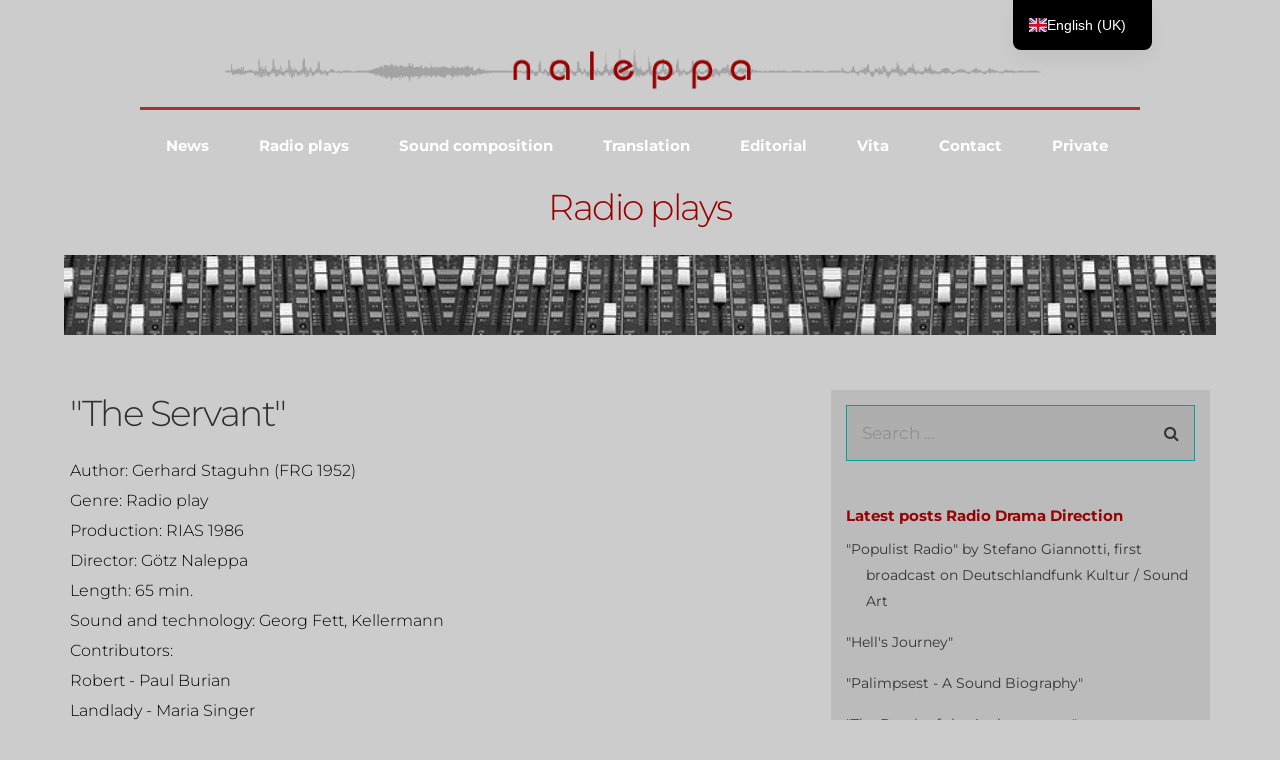

--- FILE ---
content_type: text/html; charset=UTF-8
request_url: https://goetz-naleppa.de/en/der-diener/
body_size: 34206
content:
<!DOCTYPE html>
<html lang="en-GB">
<head>
    <meta charset="UTF-8">
    <link rel="profile" href="http://gmpg.org/xfn/11">
    <link rel="pingback" href="https://goetz-naleppa.de/xmlrpc.php">
	<meta name='robots' content='index, follow, max-image-preview:large, max-snippet:-1, max-video-preview:-1' />

	<!-- This site is optimized with the Yoast SEO plugin v26.5 - https://yoast.com/wordpress/plugins/seo/ -->
	<title>&quot;Der Diener&quot; - Götz Naleppa</title>
	<link rel="canonical" href="https://goetz-naleppa.de/en/der-diener/" />
	<meta property="og:locale" content="en_GB" />
	<meta property="og:type" content="article" />
	<meta property="og:title" content="&quot;Der Diener&quot; - Götz Naleppa" />
	<meta property="og:description" content="Autor: Gerhard Staguhn (BRD 1952) Genre: Hörspiel Produktion: RIAS 1986 Regie: Götz Naleppa Länge: 65 [&hellip;]" />
	<meta property="og:url" content="https://goetz-naleppa.de/en/der-diener/" />
	<meta property="og:site_name" content="Götz Naleppa" />
	<meta property="article:published_time" content="1986-09-03T16:47:00+00:00" />
	<meta property="article:modified_time" content="2021-10-01T15:39:55+00:00" />
	<meta name="author" content="Götz Naleppa" />
	<meta name="twitter:card" content="summary_large_image" />
	<meta name="twitter:label1" content="Written by" data-no-translation-content="" />
	<meta name="twitter:data1" content="Götz Naleppa" />
	<meta name="twitter:label2" content="Estimated reading time" data-no-translation-content="" />
	<meta name="twitter:data2" content="1 minute" data-no-translation-content="" />
	<script type="application/ld+json" class="yoast-schema-graph">{"@context":"https://schema.org","@graph":[{"@type":"WebPage","@id":"https://goetz-naleppa.de/der-diener/","url":"https://goetz-naleppa.de/der-diener/","name":"\"Der Diener\" - Götz Naleppa","isPartOf":{"@id":"https://goetz-naleppa.de/#website"},"datePublished":"1986-09-03T16:47:00+00:00","dateModified":"2021-10-01T15:39:55+00:00","author":{"@id":"https://goetz-naleppa.de/#/schema/person/63d161fae6a16b2043fa4d500d8b2858"},"inLanguage":"en-GB","potentialAction":[{"@type":"ReadAction","target":["https://goetz-naleppa.de/der-diener/"]}]},{"@type":"WebSite","@id":"https://goetz-naleppa.de/#website","url":"https://goetz-naleppa.de/","name":"Götz Naleppa","description":"Regisseur und Klangkomponist","potentialAction":[{"@type":"SearchAction","target":{"@type":"EntryPoint","urlTemplate":"https://goetz-naleppa.de/?s={search_term_string}"},"query-input":{"@type":"PropertyValueSpecification","valueRequired":true,"valueName":"search_term_string"}}],"inLanguage":"en-GB"},{"@type":"Person","@id":"https://goetz-naleppa.de/#/schema/person/63d161fae6a16b2043fa4d500d8b2858","name":"Götz Naleppa","image":{"@type":"ImageObject","inLanguage":"en-GB","@id":"https://goetz-naleppa.de/#/schema/person/image/","url":"https://secure.gravatar.com/avatar/4e54e2c7e6a9f44731b5857848f3d69c4a7baaa48c2dc989dddf98137417943a?s=96&d=mm&r=g","contentUrl":"https://secure.gravatar.com/avatar/4e54e2c7e6a9f44731b5857848f3d69c4a7baaa48c2dc989dddf98137417943a?s=96&d=mm&r=g","caption":"Götz Naleppa"},"url":"https://goetz-naleppa.de/en/author/goetz/"}]}</script>
	<!-- / Yoast SEO plugin. -->


<link rel='dns-prefetch' href='//fonts.googleapis.com' />
<link rel='dns-prefetch' href='//fonts.bunny.net' />
<link rel="alternate" type="application/rss+xml" title="Götz Naleppa » Feed" href="https://goetz-naleppa.de/en/feed/" data-no-translation-title="" />
<link rel="alternate" type="application/rss+xml" title="Götz Naleppa » Comments Feed" href="https://goetz-naleppa.de/en/comments/feed/" data-no-translation-title="" />
<link rel="alternate" type="application/rss+xml" title="Götz Naleppa » „Der Diener“ Comments Feed" href="https://goetz-naleppa.de/en/der-diener/feed/" data-no-translation-title="" />
<link rel="alternate" title="oEmbed (JSON)" type="application/json+oembed" href="https://goetz-naleppa.de/en/wp-json/oembed/1.0/embed?url=https%3A%2F%2Fgoetz-naleppa.de%2Fen%2Fder-diener%2F" data-no-translation-title="" />
<link rel="alternate" title="oEmbed (XML)" type="text/xml+oembed" href="https://goetz-naleppa.de/en/wp-json/oembed/1.0/embed?url=https%3A%2F%2Fgoetz-naleppa.de%2Fen%2Fder-diener%2F&#038;format=xml" data-no-translation-title="" />
<style id='wp-img-auto-sizes-contain-inline-css'>
img:is([sizes=auto i],[sizes^="auto," i]){contain-intrinsic-size:3000px 1500px}
/*# sourceURL=wp-img-auto-sizes-contain-inline-css */
</style>

<style id='wp-emoji-styles-inline-css'>

	img.wp-smiley, img.emoji {
		display: inline !important;
		border: none !important;
		box-shadow: none !important;
		height: 1em !important;
		width: 1em !important;
		margin: 0 0.07em !important;
		vertical-align: -0.1em !important;
		background: none !important;
		padding: 0 !important;
	}
/*# sourceURL=wp-emoji-styles-inline-css */
</style>
<style id='wp-block-library-inline-css'>
:root{--wp-block-synced-color:#7a00df;--wp-block-synced-color--rgb:122,0,223;--wp-bound-block-color:var(--wp-block-synced-color);--wp-editor-canvas-background:#ddd;--wp-admin-theme-color:#007cba;--wp-admin-theme-color--rgb:0,124,186;--wp-admin-theme-color-darker-10:#006ba1;--wp-admin-theme-color-darker-10--rgb:0,107,160.5;--wp-admin-theme-color-darker-20:#005a87;--wp-admin-theme-color-darker-20--rgb:0,90,135;--wp-admin-border-width-focus:2px}@media (min-resolution:192dpi){:root{--wp-admin-border-width-focus:1.5px}}.wp-element-button{cursor:pointer}:root .has-very-light-gray-background-color{background-color:#eee}:root .has-very-dark-gray-background-color{background-color:#313131}:root .has-very-light-gray-color{color:#eee}:root .has-very-dark-gray-color{color:#313131}:root .has-vivid-green-cyan-to-vivid-cyan-blue-gradient-background{background:linear-gradient(135deg,#00d084,#0693e3)}:root .has-purple-crush-gradient-background{background:linear-gradient(135deg,#34e2e4,#4721fb 50%,#ab1dfe)}:root .has-hazy-dawn-gradient-background{background:linear-gradient(135deg,#faaca8,#dad0ec)}:root .has-subdued-olive-gradient-background{background:linear-gradient(135deg,#fafae1,#67a671)}:root .has-atomic-cream-gradient-background{background:linear-gradient(135deg,#fdd79a,#004a59)}:root .has-nightshade-gradient-background{background:linear-gradient(135deg,#330968,#31cdcf)}:root .has-midnight-gradient-background{background:linear-gradient(135deg,#020381,#2874fc)}:root{--wp--preset--font-size--normal:16px;--wp--preset--font-size--huge:42px}.has-regular-font-size{font-size:1em}.has-larger-font-size{font-size:2.625em}.has-normal-font-size{font-size:var(--wp--preset--font-size--normal)}.has-huge-font-size{font-size:var(--wp--preset--font-size--huge)}.has-text-align-center{text-align:center}.has-text-align-left{text-align:left}.has-text-align-right{text-align:right}.has-fit-text{white-space:nowrap!important}#end-resizable-editor-section{display:none}.aligncenter{clear:both}.items-justified-left{justify-content:flex-start}.items-justified-center{justify-content:center}.items-justified-right{justify-content:flex-end}.items-justified-space-between{justify-content:space-between}.screen-reader-text{border:0;clip-path:inset(50%);height:1px;margin:-1px;overflow:hidden;padding:0;position:absolute;width:1px;word-wrap:normal!important}.screen-reader-text:focus{background-color:#ddd;clip-path:none;color:#444;display:block;font-size:1em;height:auto;left:5px;line-height:normal;padding:15px 23px 14px;text-decoration:none;top:5px;width:auto;z-index:100000}html :where(.has-border-color){border-style:solid}html :where([style*=border-top-color]){border-top-style:solid}html :where([style*=border-right-color]){border-right-style:solid}html :where([style*=border-bottom-color]){border-bottom-style:solid}html :where([style*=border-left-color]){border-left-style:solid}html :where([style*=border-width]){border-style:solid}html :where([style*=border-top-width]){border-top-style:solid}html :where([style*=border-right-width]){border-right-style:solid}html :where([style*=border-bottom-width]){border-bottom-style:solid}html :where([style*=border-left-width]){border-left-style:solid}html :where(img[class*=wp-image-]){height:auto;max-width:100%}:where(figure){margin:0 0 1em}html :where(.is-position-sticky){--wp-admin--admin-bar--position-offset:var(--wp-admin--admin-bar--height,0px)}@media screen and (max-width:600px){html :where(.is-position-sticky){--wp-admin--admin-bar--position-offset:0px}}
/*# sourceURL=/wp-includes/css/dist/block-library/common.min.css */
</style>
<style id='classic-theme-styles-inline-css'>
/*! This file is auto-generated */
.wp-block-button__link{color:#fff;background-color:#32373c;border-radius:9999px;box-shadow:none;text-decoration:none;padding:calc(.667em + 2px) calc(1.333em + 2px);font-size:1.125em}.wp-block-file__button{background:#32373c;color:#fff;text-decoration:none}
/*# sourceURL=/wp-includes/css/classic-themes.min.css */
</style>
<style id='global-styles-inline-css'>
:root{--wp--preset--aspect-ratio--square: 1;--wp--preset--aspect-ratio--4-3: 4/3;--wp--preset--aspect-ratio--3-4: 3/4;--wp--preset--aspect-ratio--3-2: 3/2;--wp--preset--aspect-ratio--2-3: 2/3;--wp--preset--aspect-ratio--16-9: 16/9;--wp--preset--aspect-ratio--9-16: 9/16;--wp--preset--color--black: #000000;--wp--preset--color--cyan-bluish-gray: #abb8c3;--wp--preset--color--white: #ffffff;--wp--preset--color--pale-pink: #f78da7;--wp--preset--color--vivid-red: #cf2e2e;--wp--preset--color--luminous-vivid-orange: #ff6900;--wp--preset--color--luminous-vivid-amber: #fcb900;--wp--preset--color--light-green-cyan: #7bdcb5;--wp--preset--color--vivid-green-cyan: #00d084;--wp--preset--color--pale-cyan-blue: #8ed1fc;--wp--preset--color--vivid-cyan-blue: #0693e3;--wp--preset--color--vivid-purple: #9b51e0;--wp--preset--gradient--vivid-cyan-blue-to-vivid-purple: linear-gradient(135deg,rgb(6,147,227) 0%,rgb(155,81,224) 100%);--wp--preset--gradient--light-green-cyan-to-vivid-green-cyan: linear-gradient(135deg,rgb(122,220,180) 0%,rgb(0,208,130) 100%);--wp--preset--gradient--luminous-vivid-amber-to-luminous-vivid-orange: linear-gradient(135deg,rgb(252,185,0) 0%,rgb(255,105,0) 100%);--wp--preset--gradient--luminous-vivid-orange-to-vivid-red: linear-gradient(135deg,rgb(255,105,0) 0%,rgb(207,46,46) 100%);--wp--preset--gradient--very-light-gray-to-cyan-bluish-gray: linear-gradient(135deg,rgb(238,238,238) 0%,rgb(169,184,195) 100%);--wp--preset--gradient--cool-to-warm-spectrum: linear-gradient(135deg,rgb(74,234,220) 0%,rgb(151,120,209) 20%,rgb(207,42,186) 40%,rgb(238,44,130) 60%,rgb(251,105,98) 80%,rgb(254,248,76) 100%);--wp--preset--gradient--blush-light-purple: linear-gradient(135deg,rgb(255,206,236) 0%,rgb(152,150,240) 100%);--wp--preset--gradient--blush-bordeaux: linear-gradient(135deg,rgb(254,205,165) 0%,rgb(254,45,45) 50%,rgb(107,0,62) 100%);--wp--preset--gradient--luminous-dusk: linear-gradient(135deg,rgb(255,203,112) 0%,rgb(199,81,192) 50%,rgb(65,88,208) 100%);--wp--preset--gradient--pale-ocean: linear-gradient(135deg,rgb(255,245,203) 0%,rgb(182,227,212) 50%,rgb(51,167,181) 100%);--wp--preset--gradient--electric-grass: linear-gradient(135deg,rgb(202,248,128) 0%,rgb(113,206,126) 100%);--wp--preset--gradient--midnight: linear-gradient(135deg,rgb(2,3,129) 0%,rgb(40,116,252) 100%);--wp--preset--font-size--small: 13px;--wp--preset--font-size--medium: 20px;--wp--preset--font-size--large: 36px;--wp--preset--font-size--x-large: 42px;--wp--preset--spacing--20: 0.44rem;--wp--preset--spacing--30: 0.67rem;--wp--preset--spacing--40: 1rem;--wp--preset--spacing--50: 1.5rem;--wp--preset--spacing--60: 2.25rem;--wp--preset--spacing--70: 3.38rem;--wp--preset--spacing--80: 5.06rem;--wp--preset--shadow--natural: 6px 6px 9px rgba(0, 0, 0, 0.2);--wp--preset--shadow--deep: 12px 12px 50px rgba(0, 0, 0, 0.4);--wp--preset--shadow--sharp: 6px 6px 0px rgba(0, 0, 0, 0.2);--wp--preset--shadow--outlined: 6px 6px 0px -3px rgb(255, 255, 255), 6px 6px rgb(0, 0, 0);--wp--preset--shadow--crisp: 6px 6px 0px rgb(0, 0, 0);}:where(.is-layout-flex){gap: 0.5em;}:where(.is-layout-grid){gap: 0.5em;}body .is-layout-flex{display: flex;}.is-layout-flex{flex-wrap: wrap;align-items: center;}.is-layout-flex > :is(*, div){margin: 0;}body .is-layout-grid{display: grid;}.is-layout-grid > :is(*, div){margin: 0;}:where(.wp-block-columns.is-layout-flex){gap: 2em;}:where(.wp-block-columns.is-layout-grid){gap: 2em;}:where(.wp-block-post-template.is-layout-flex){gap: 1.25em;}:where(.wp-block-post-template.is-layout-grid){gap: 1.25em;}.has-black-color{color: var(--wp--preset--color--black) !important;}.has-cyan-bluish-gray-color{color: var(--wp--preset--color--cyan-bluish-gray) !important;}.has-white-color{color: var(--wp--preset--color--white) !important;}.has-pale-pink-color{color: var(--wp--preset--color--pale-pink) !important;}.has-vivid-red-color{color: var(--wp--preset--color--vivid-red) !important;}.has-luminous-vivid-orange-color{color: var(--wp--preset--color--luminous-vivid-orange) !important;}.has-luminous-vivid-amber-color{color: var(--wp--preset--color--luminous-vivid-amber) !important;}.has-light-green-cyan-color{color: var(--wp--preset--color--light-green-cyan) !important;}.has-vivid-green-cyan-color{color: var(--wp--preset--color--vivid-green-cyan) !important;}.has-pale-cyan-blue-color{color: var(--wp--preset--color--pale-cyan-blue) !important;}.has-vivid-cyan-blue-color{color: var(--wp--preset--color--vivid-cyan-blue) !important;}.has-vivid-purple-color{color: var(--wp--preset--color--vivid-purple) !important;}.has-black-background-color{background-color: var(--wp--preset--color--black) !important;}.has-cyan-bluish-gray-background-color{background-color: var(--wp--preset--color--cyan-bluish-gray) !important;}.has-white-background-color{background-color: var(--wp--preset--color--white) !important;}.has-pale-pink-background-color{background-color: var(--wp--preset--color--pale-pink) !important;}.has-vivid-red-background-color{background-color: var(--wp--preset--color--vivid-red) !important;}.has-luminous-vivid-orange-background-color{background-color: var(--wp--preset--color--luminous-vivid-orange) !important;}.has-luminous-vivid-amber-background-color{background-color: var(--wp--preset--color--luminous-vivid-amber) !important;}.has-light-green-cyan-background-color{background-color: var(--wp--preset--color--light-green-cyan) !important;}.has-vivid-green-cyan-background-color{background-color: var(--wp--preset--color--vivid-green-cyan) !important;}.has-pale-cyan-blue-background-color{background-color: var(--wp--preset--color--pale-cyan-blue) !important;}.has-vivid-cyan-blue-background-color{background-color: var(--wp--preset--color--vivid-cyan-blue) !important;}.has-vivid-purple-background-color{background-color: var(--wp--preset--color--vivid-purple) !important;}.has-black-border-color{border-color: var(--wp--preset--color--black) !important;}.has-cyan-bluish-gray-border-color{border-color: var(--wp--preset--color--cyan-bluish-gray) !important;}.has-white-border-color{border-color: var(--wp--preset--color--white) !important;}.has-pale-pink-border-color{border-color: var(--wp--preset--color--pale-pink) !important;}.has-vivid-red-border-color{border-color: var(--wp--preset--color--vivid-red) !important;}.has-luminous-vivid-orange-border-color{border-color: var(--wp--preset--color--luminous-vivid-orange) !important;}.has-luminous-vivid-amber-border-color{border-color: var(--wp--preset--color--luminous-vivid-amber) !important;}.has-light-green-cyan-border-color{border-color: var(--wp--preset--color--light-green-cyan) !important;}.has-vivid-green-cyan-border-color{border-color: var(--wp--preset--color--vivid-green-cyan) !important;}.has-pale-cyan-blue-border-color{border-color: var(--wp--preset--color--pale-cyan-blue) !important;}.has-vivid-cyan-blue-border-color{border-color: var(--wp--preset--color--vivid-cyan-blue) !important;}.has-vivid-purple-border-color{border-color: var(--wp--preset--color--vivid-purple) !important;}.has-vivid-cyan-blue-to-vivid-purple-gradient-background{background: var(--wp--preset--gradient--vivid-cyan-blue-to-vivid-purple) !important;}.has-light-green-cyan-to-vivid-green-cyan-gradient-background{background: var(--wp--preset--gradient--light-green-cyan-to-vivid-green-cyan) !important;}.has-luminous-vivid-amber-to-luminous-vivid-orange-gradient-background{background: var(--wp--preset--gradient--luminous-vivid-amber-to-luminous-vivid-orange) !important;}.has-luminous-vivid-orange-to-vivid-red-gradient-background{background: var(--wp--preset--gradient--luminous-vivid-orange-to-vivid-red) !important;}.has-very-light-gray-to-cyan-bluish-gray-gradient-background{background: var(--wp--preset--gradient--very-light-gray-to-cyan-bluish-gray) !important;}.has-cool-to-warm-spectrum-gradient-background{background: var(--wp--preset--gradient--cool-to-warm-spectrum) !important;}.has-blush-light-purple-gradient-background{background: var(--wp--preset--gradient--blush-light-purple) !important;}.has-blush-bordeaux-gradient-background{background: var(--wp--preset--gradient--blush-bordeaux) !important;}.has-luminous-dusk-gradient-background{background: var(--wp--preset--gradient--luminous-dusk) !important;}.has-pale-ocean-gradient-background{background: var(--wp--preset--gradient--pale-ocean) !important;}.has-electric-grass-gradient-background{background: var(--wp--preset--gradient--electric-grass) !important;}.has-midnight-gradient-background{background: var(--wp--preset--gradient--midnight) !important;}.has-small-font-size{font-size: var(--wp--preset--font-size--small) !important;}.has-medium-font-size{font-size: var(--wp--preset--font-size--medium) !important;}.has-large-font-size{font-size: var(--wp--preset--font-size--large) !important;}.has-x-large-font-size{font-size: var(--wp--preset--font-size--x-large) !important;}
/*# sourceURL=global-styles-inline-css */
</style>
<link rel='stylesheet' id='parent-style-css' href='https://goetz-naleppa.de/wp-content/themes/the-core-parent/style.css?ver=ed57996e131de40e91c9bd822ec76ba4' media='all' />
<link rel='stylesheet' id='trp-language-switcher-v2-css' href='https://goetz-naleppa.de/wp-content/plugins/translatepress-multilingual/assets/css/trp-language-switcher-v2.css?ver=3.0.5' media='all' />
<link rel='stylesheet' id='bootstrap-css' href='https://goetz-naleppa.de/wp-content/themes/the-core-parent/css/bootstrap.css?ver=1.0.42' media='all' />
<link rel='stylesheet' id='fw-mmenu-css' href='https://goetz-naleppa.de/wp-content/themes/the-core-parent/css/jquery.mmenu.all.css?ver=1.0.42' media='all' />
<link rel='stylesheet' id='the-core-style-css' href='https://goetz-naleppa.de/wp-content/uploads/the-core-style.css?ver=1765721999' media='all' />
<link rel='stylesheet' id='fw-theme-style-css' href='https://goetz-naleppa.de/wp-content/themes/the-core-child/style.css?ver=1.0.42' media='all' />
<link rel='stylesheet' id='prettyPhoto-css' href='https://goetz-naleppa.de/wp-content/themes/the-core-parent/css/prettyPhoto.css?ver=1.0.42' media='all' />
<link rel='stylesheet' id='animate-css' href='https://goetz-naleppa.de/wp-content/themes/the-core-parent/css/animate.css?ver=1.0.42' media='all' />
<link rel='stylesheet' id='font-awesome-css' href='https://goetz-naleppa.de/wp-content/plugins/unyson/framework/static/libs/font-awesome/css/font-awesome.min.css?ver=2.7.31' media='all' />
<link rel='stylesheet' id='fw-googleFonts-css' href='https://fonts.googleapis.com/css?family=Montserrat%3Aregular%2C700%2C100%2C200%7CNTR%3Aregular%7CQuattrocento+Sans%3Aregular%7CPlayfair+Display%3Aregular&#038;subset=latin%2Ccyrillic&#038;ver=ed57996e131de40e91c9bd822ec76ba4' media='all' />
<link rel='stylesheet' id='brizy-asset-google-10-css'  class="brz-link brz-link-google" type="text/css" href='https://fonts.bunny.net/css?family=Montserrat%3A100%2C100italic%2C200%2C200italic%2C300%2C300italic%2Cregular%2Citalic%2C500%2C500italic%2C600%2C600italic%2C700%2C700italic%2C800%2C800italic%2C900%2C900italic%7CLato%3A100%2C100italic%2C300%2C300italic%2Cregular%2Citalic%2C700%2C700italic%2C900%2C900italic&#038;subset=arabic%2Cbengali%2Ccyrillic%2Ccyrillic-ext%2Cdevanagari%2Cgreek%2Cgreek-ext%2Cgujarati%2Chebrew%2Ckhmer%2Ckorean%2Clatin-ext%2Ctamil%2Ctelugu%2Cthai%2Cvietnamese&#038;display=swap&#038;ver=344-wp' media='all' />
<link rel='stylesheet' id='brizy-asset-group-1_2-21-css'  class="brz-link brz-link-preview-lib-pro" data-brz-group="group-1_2" href='https://goetz-naleppa.de/wp-content/plugins/brizy-pro/public/editor-build/prod/css/group-1_2-pro.min.css?ver=217-wp' media='all' />
<link rel='stylesheet' id='brizy-asset-main-30-css'  class="brz-link brz-link-preview-pro" href='https://goetz-naleppa.de/wp-content/plugins/brizy-pro/public/editor-build/prod/css/preview.pro.min.css?ver=217-wp' media='all' />
<style id='inline-handle-26657d5ff9020d2abefe558796b99584-inline-css'>


.brz .brz-cp-color1, .brz .brz-bcp-color1{color: rgb(var(--brz-global-color1));} .brz .brz-bgp-color1{background-color: rgb(var(--brz-global-color1));}.brz .brz-cp-color2, .brz .brz-bcp-color2{color: rgb(var(--brz-global-color2));} .brz .brz-bgp-color2{background-color: rgb(var(--brz-global-color2));}.brz .brz-cp-color3, .brz .brz-bcp-color3{color: rgb(var(--brz-global-color3));} .brz .brz-bgp-color3{background-color: rgb(var(--brz-global-color3));}.brz .brz-cp-color4, .brz .brz-bcp-color4{color: rgb(var(--brz-global-color4));} .brz .brz-bgp-color4{background-color: rgb(var(--brz-global-color4));}.brz .brz-cp-color5, .brz .brz-bcp-color5{color: rgb(var(--brz-global-color5));} .brz .brz-bgp-color5{background-color: rgb(var(--brz-global-color5));}.brz .brz-cp-color6, .brz .brz-bcp-color6{color: rgb(var(--brz-global-color6));} .brz .brz-bgp-color6{background-color: rgb(var(--brz-global-color6));}.brz .brz-cp-color7, .brz .brz-bcp-color7{color: rgb(var(--brz-global-color7));} .brz .brz-bgp-color7{background-color: rgb(var(--brz-global-color7));}.brz .brz-cp-color8, .brz .brz-bcp-color8{color: rgb(var(--brz-global-color8));} .brz .brz-bgp-color8{background-color: rgb(var(--brz-global-color8));}:root{--brz-global-color1:153, 0, 0;--brz-global-color2:0, 0, 0;--brz-global-color3:3, 160, 144;--brz-global-color4:184, 230, 225;--brz-global-color5:119, 119, 119;--brz-global-color6:204, 204, 204;--brz-global-color7:48, 48, 48;--brz-global-color8:255, 255, 255;}:root{--brz-paragraphfontfamily:'Montserrat', sans-serif;--brz-paragraphfontsize:16px;--brz-paragraphfontsizesuffix:undefined;--brz-paragraphfontweight:300;--brz-paragraphletterspacing:0px;--brz-paragraphlineheight:1.9;--brz-paragraphfontvariation:"wght" 400, "wdth" 100, "SOFT" 0;--brz-paragraphtabletfontsize:15px;--brz-paragraphtabletfontweight:400;--brz-paragraphtabletletterspacing:0px;--brz-paragraphtabletlineheight:1.6;--brz-paragraphtabletfontvariation:"wght" 400, "wdth" 100, "SOFT" 0;--brz-paragraphmobilefontsize:15px;--brz-paragraphmobilefontweight:400;--brz-paragraphmobileletterspacing:0px;--brz-paragraphmobilelineheight:1.6;--brz-paragraphmobilefontvariation:"wght" 400, "wdth" 100, "SOFT" 0;--brz-paragraphstoryfontsize:3.68%;--brz-paragraphbold:300;--brz-paragraphitalic:inherit;--brz-paragraphtextdecoration:inherit;--brz-paragraphtexttransform:inherit;--brz-paragraphtabletbold:400;--brz-paragraphtabletitalic:inherit;--brz-paragraphtablettextdecoration:inherit;--brz-paragraphtablettexttransform:inherit;--brz-paragraphmobilebold:400;--brz-paragraphmobileitalic:inherit;--brz-paragraphmobiletextdecoration:inherit;--brz-paragraphmobiletexttransform:inherit;--brz-subtitlefontfamily:'Montserrat', sans-serif;--brz-subtitlefontsize:17px;--brz-subtitlefontsizesuffix:px;--brz-subtitlefontweight:700;--brz-subtitleletterspacing:0px;--brz-subtitlelineheight:1.8;--brz-subtitlefontvariation:"wght" 400, "wdth" 100, "SOFT" 0;--brz-subtitletabletfontsize:17px;--brz-subtitletabletfontweight:400;--brz-subtitletabletletterspacing:0px;--brz-subtitletabletlineheight:1.5;--brz-subtitletabletfontvariation:"wght" 400, "wdth" 100, "SOFT" 0;--brz-subtitlemobilefontsize:16px;--brz-subtitlemobilefontweight:400;--brz-subtitlemobileletterspacing:0px;--brz-subtitlemobilelineheight:1.5;--brz-subtitlemobilefontvariation:"wght" 400, "wdth" 100, "SOFT" 0;--brz-subtitlestoryfontsize:3.91%;--brz-subtitlebold:700;--brz-subtitleitalic:inherit;--brz-subtitletextdecoration:inherit;--brz-subtitletexttransform:inherit;--brz-subtitletabletbold:400;--brz-subtitletabletitalic:inherit;--brz-subtitletablettextdecoration:inherit;--brz-subtitletablettexttransform:inherit;--brz-subtitlemobilebold:400;--brz-subtitlemobileitalic:inherit;--brz-subtitlemobiletextdecoration:inherit;--brz-subtitlemobiletexttransform:inherit;--brz-abovetitlefontfamily:'Montserrat', sans-serif;--brz-abovetitlefontsize:13px;--brz-abovetitlefontsizesuffix:undefined;--brz-abovetitlefontweight:300;--brz-abovetitleletterspacing:1.1px;--brz-abovetitlelineheight:1.5;--brz-abovetitlefontvariation:"wght" 400, "wdth" 100, "SOFT" 0;--brz-abovetitletabletfontsize:13px;--brz-abovetitletabletfontweight:700;--brz-abovetitletabletletterspacing:1px;--brz-abovetitletabletlineheight:1.5;--brz-abovetitletabletfontvariation:"wght" 400, "wdth" 100, "SOFT" 0;--brz-abovetitlemobilefontsize:13px;--brz-abovetitlemobilefontweight:700;--brz-abovetitlemobileletterspacing:1px;--brz-abovetitlemobilelineheight:1.5;--brz-abovetitlemobilefontvariation:"wght" 400, "wdth" 100, "SOFT" 0;--brz-abovetitlestoryfontsize:2.99%;--brz-abovetitlebold:300;--brz-abovetitleitalic:inherit;--brz-abovetitletextdecoration:inherit;--brz-abovetitletexttransform:inherit;--brz-abovetitletabletbold:700;--brz-abovetitletabletitalic:inherit;--brz-abovetitletablettextdecoration:inherit;--brz-abovetitletablettexttransform:inherit;--brz-abovetitlemobilebold:700;--brz-abovetitlemobileitalic:inherit;--brz-abovetitlemobiletextdecoration:inherit;--brz-abovetitlemobiletexttransform:inherit;--brz-heading1fontfamily:'Montserrat', sans-serif;--brz-heading1fontsize:46px;--brz-heading1fontsizesuffix:undefined;--brz-heading1fontweight:700;--brz-heading1letterspacing:-1.5px;--brz-heading1lineheight:1.3;--brz-heading1fontvariation:"wght" 400, "wdth" 100, "SOFT" 0;--brz-heading1tabletfontsize:38px;--brz-heading1tabletfontweight:700;--brz-heading1tabletletterspacing:-1px;--brz-heading1tabletlineheight:1.2;--brz-heading1tabletfontvariation:"wght" 400, "wdth" 100, "SOFT" 0;--brz-heading1mobilefontsize:36px;--brz-heading1mobilefontweight:700;--brz-heading1mobileletterspacing:-1px;--brz-heading1mobilelineheight:1.3;--brz-heading1mobilefontvariation:"wght" 400, "wdth" 100, "SOFT" 0;--brz-heading1storyfontsize:10.58%;--brz-heading1bold:700;--brz-heading1italic:inherit;--brz-heading1textdecoration:inherit;--brz-heading1texttransform:inherit;--brz-heading1tabletbold:700;--brz-heading1tabletitalic:inherit;--brz-heading1tablettextdecoration:inherit;--brz-heading1tablettexttransform:inherit;--brz-heading1mobilebold:700;--brz-heading1mobileitalic:inherit;--brz-heading1mobiletextdecoration:inherit;--brz-heading1mobiletexttransform:inherit;--brz-heading2fontfamily:'Montserrat', sans-serif;--brz-heading2fontsize:36px;--brz-heading2fontsizesuffix:undefined;--brz-heading2fontweight:300;--brz-heading2letterspacing:-1.5px;--brz-heading2lineheight:1.3;--brz-heading2fontvariation:"wght" 400, "wdth" 100, "SOFT" 0;--brz-heading2tabletfontsize:30px;--brz-heading2tabletfontweight:700;--brz-heading2tabletletterspacing:-1px;--brz-heading2tabletlineheight:1.2;--brz-heading2tabletfontvariation:"wght" 400, "wdth" 100, "SOFT" 0;--brz-heading2mobilefontsize:28px;--brz-heading2mobilefontweight:700;--brz-heading2mobileletterspacing:-1px;--brz-heading2mobilelineheight:1.3;--brz-heading2mobilefontvariation:"wght" 400, "wdth" 100, "SOFT" 0;--brz-heading2storyfontsize:8.280000000000001%;--brz-heading2bold:300;--brz-heading2italic:inherit;--brz-heading2textdecoration:inherit;--brz-heading2texttransform:inherit;--brz-heading2tabletbold:700;--brz-heading2tabletitalic:inherit;--brz-heading2tablettextdecoration:inherit;--brz-heading2tablettexttransform:inherit;--brz-heading2mobilebold:700;--brz-heading2mobileitalic:inherit;--brz-heading2mobiletextdecoration:inherit;--brz-heading2mobiletexttransform:inherit;--brz-heading3fontfamily:'Montserrat', sans-serif;--brz-heading3fontsize:28px;--brz-heading3fontsizesuffix:undefined;--brz-heading3fontweight:700;--brz-heading3letterspacing:-1.5px;--brz-heading3lineheight:1.4;--brz-heading3fontvariation:"wght" 400, "wdth" 100, "SOFT" 0;--brz-heading3tabletfontsize:27px;--brz-heading3tabletfontweight:700;--brz-heading3tabletletterspacing:-1px;--brz-heading3tabletlineheight:1.3;--brz-heading3tabletfontvariation:"wght" 400, "wdth" 100, "SOFT" 0;--brz-heading3mobilefontsize:22px;--brz-heading3mobilefontweight:700;--brz-heading3mobileletterspacing:-0.5px;--brz-heading3mobilelineheight:1.3;--brz-heading3mobilefontvariation:"wght" 400, "wdth" 100, "SOFT" 0;--brz-heading3storyfontsize:6.44%;--brz-heading3bold:700;--brz-heading3italic:inherit;--brz-heading3textdecoration:inherit;--brz-heading3texttransform:inherit;--brz-heading3tabletbold:700;--brz-heading3tabletitalic:inherit;--brz-heading3tablettextdecoration:inherit;--brz-heading3tablettexttransform:inherit;--brz-heading3mobilebold:700;--brz-heading3mobileitalic:inherit;--brz-heading3mobiletextdecoration:inherit;--brz-heading3mobiletexttransform:inherit;--brz-heading4fontfamily:'Montserrat', sans-serif;--brz-heading4fontsize:22px;--brz-heading4fontsizesuffix:undefined;--brz-heading4fontweight:300;--brz-heading4letterspacing:-0.5px;--brz-heading4lineheight:1.5;--brz-heading4fontvariation:"wght" 400, "wdth" 100, "SOFT" 0;--brz-heading4tabletfontsize:22px;--brz-heading4tabletfontweight:700;--brz-heading4tabletletterspacing:-0.5px;--brz-heading4tabletlineheight:1.4;--brz-heading4tabletfontvariation:"wght" 400, "wdth" 100, "SOFT" 0;--brz-heading4mobilefontsize:20px;--brz-heading4mobilefontweight:700;--brz-heading4mobileletterspacing:0px;--brz-heading4mobilelineheight:1.4;--brz-heading4mobilefontvariation:"wght" 400, "wdth" 100, "SOFT" 0;--brz-heading4storyfontsize:5.0600000000000005%;--brz-heading4bold:300;--brz-heading4italic:inherit;--brz-heading4textdecoration:inherit;--brz-heading4texttransform:inherit;--brz-heading4tabletbold:700;--brz-heading4tabletitalic:inherit;--brz-heading4tablettextdecoration:inherit;--brz-heading4tablettexttransform:inherit;--brz-heading4mobilebold:700;--brz-heading4mobileitalic:inherit;--brz-heading4mobiletextdecoration:inherit;--brz-heading4mobiletexttransform:inherit;--brz-heading5fontfamily:'Montserrat', sans-serif;--brz-heading5fontsize:20px;--brz-heading5fontsizesuffix:undefined;--brz-heading5fontweight:700;--brz-heading5letterspacing:0px;--brz-heading5lineheight:1.6;--brz-heading5fontvariation:"wght" 400, "wdth" 100, "SOFT" 0;--brz-heading5tabletfontsize:17px;--brz-heading5tabletfontweight:700;--brz-heading5tabletletterspacing:0px;--brz-heading5tabletlineheight:1.7;--brz-heading5tabletfontvariation:"wght" 400, "wdth" 100, "SOFT" 0;--brz-heading5mobilefontsize:17px;--brz-heading5mobilefontweight:700;--brz-heading5mobileletterspacing:0px;--brz-heading5mobilelineheight:1.8;--brz-heading5mobilefontvariation:"wght" 400, "wdth" 100, "SOFT" 0;--brz-heading5storyfontsize:4.6000000000000005%;--brz-heading5bold:700;--brz-heading5italic:inherit;--brz-heading5textdecoration:inherit;--brz-heading5texttransform:inherit;--brz-heading5tabletbold:700;--brz-heading5tabletitalic:inherit;--brz-heading5tablettextdecoration:inherit;--brz-heading5tablettexttransform:inherit;--brz-heading5mobilebold:700;--brz-heading5mobileitalic:inherit;--brz-heading5mobiletextdecoration:inherit;--brz-heading5mobiletexttransform:inherit;--brz-heading6fontfamily:'Montserrat', sans-serif;--brz-heading6fontsize:16px;--brz-heading6fontsizesuffix:undefined;--brz-heading6fontweight:300;--brz-heading6letterspacing:0px;--brz-heading6lineheight:1.5;--brz-heading6fontvariation:"wght" 400, "wdth" 100, "SOFT" 0;--brz-heading6tabletfontsize:16px;--brz-heading6tabletfontweight:700;--brz-heading6tabletletterspacing:0px;--brz-heading6tabletlineheight:1.5;--brz-heading6tabletfontvariation:"wght" 400, "wdth" 100, "SOFT" 0;--brz-heading6mobilefontsize:16px;--brz-heading6mobilefontweight:700;--brz-heading6mobileletterspacing:0px;--brz-heading6mobilelineheight:1.5;--brz-heading6mobilefontvariation:"wght" 400, "wdth" 100, "SOFT" 0;--brz-heading6storyfontsize:3.68%;--brz-heading6bold:300;--brz-heading6italic:inherit;--brz-heading6textdecoration:inherit;--brz-heading6texttransform:inherit;--brz-heading6tabletbold:700;--brz-heading6tabletitalic:inherit;--brz-heading6tablettextdecoration:inherit;--brz-heading6tablettexttransform:inherit;--brz-heading6mobilebold:700;--brz-heading6mobileitalic:inherit;--brz-heading6mobiletextdecoration:inherit;--brz-heading6mobiletexttransform:inherit;--brz-buttonfontfamily:'Montserrat', sans-serif;--brz-buttonfontsize:14px;--brz-buttonfontsizesuffix:undefined;--brz-buttonfontweight:700;--brz-buttonletterspacing:0px;--brz-buttonlineheight:1.6;--brz-buttonfontvariation:"wght" 400, "wdth" 100, "SOFT" 0;--brz-buttontabletfontsize:17px;--brz-buttontabletfontweight:700;--brz-buttontabletletterspacing:0px;--brz-buttontabletlineheight:1.6;--brz-buttontabletfontvariation:"wght" 400, "wdth" 100, "SOFT" 0;--brz-buttonmobilefontsize:15px;--brz-buttonmobilefontweight:700;--brz-buttonmobileletterspacing:0px;--brz-buttonmobilelineheight:1.6;--brz-buttonmobilefontvariation:"wght" 400, "wdth" 100, "SOFT" 0;--brz-buttonstoryfontsize:3.22%;--brz-buttonbold:700;--brz-buttonitalic:inherit;--brz-buttontextdecoration:inherit;--brz-buttontexttransform:inherit;--brz-buttontabletbold:700;--brz-buttontabletitalic:inherit;--brz-buttontablettextdecoration:inherit;--brz-buttontablettexttransform:inherit;--brz-buttonmobilebold:700;--brz-buttonmobileitalic:inherit;--brz-buttonmobiletextdecoration:inherit;--brz-buttonmobiletexttransform:inherit;}

.brz .brz-tp__dc-block-st1 p { font-family: 'Montserrat', sans-serif;font-size: 16undefined;font-weight: 300;letter-spacing: 0px;line-height: 1.9; }
@media (max-width: 991px) {.brz .brz-tp__dc-block-st1 p { font-family: 'Montserrat', sans-serif;font-size: 15undefined;font-weight: 400;letter-spacing: 0px;line-height: 1.6; } }
@media (max-width: 767px) {.brz .brz-tp__dc-block-st1 p { font-family: 'Montserrat', sans-serif;font-size: 15undefined;font-weight: 400;letter-spacing: 0px;line-height: 1.6; } }
.brz .brz-tp__dc-block-st1 h1 { font-family: 'Montserrat', sans-serif;font-size: 46undefined;font-weight: 700;letter-spacing: -1.5px;line-height: 1.3; }
@media (max-width: 991px) {.brz .brz-tp__dc-block-st1 h1 { font-family: 'Montserrat', sans-serif;font-size: 38undefined;font-weight: 700;letter-spacing: -1px;line-height: 1.2; } }
@media (max-width: 767px) {.brz .brz-tp__dc-block-st1 h1 { font-family: 'Montserrat', sans-serif;font-size: 36undefined;font-weight: 700;letter-spacing: -1px;line-height: 1.3; } }
.brz .brz-tp__dc-block-st1 h2 { font-family: 'Montserrat', sans-serif;font-size: 36undefined;font-weight: 300;letter-spacing: -1.5px;line-height: 1.3; }
@media (max-width: 991px) {.brz .brz-tp__dc-block-st1 h2 { font-family: 'Montserrat', sans-serif;font-size: 30undefined;font-weight: 700;letter-spacing: -1px;line-height: 1.2; } }
@media (max-width: 767px) {.brz .brz-tp__dc-block-st1 h2 { font-family: 'Montserrat', sans-serif;font-size: 28undefined;font-weight: 700;letter-spacing: -1px;line-height: 1.3; } }
.brz .brz-tp__dc-block-st1 h3 { font-family: 'Montserrat', sans-serif;font-size: 28undefined;font-weight: 700;letter-spacing: -1.5px;line-height: 1.4; }
@media (max-width: 991px) {.brz .brz-tp__dc-block-st1 h3 { font-family: 'Montserrat', sans-serif;font-size: 27undefined;font-weight: 700;letter-spacing: -1px;line-height: 1.3; } }
@media (max-width: 767px) {.brz .brz-tp__dc-block-st1 h3 { font-family: 'Montserrat', sans-serif;font-size: 22undefined;font-weight: 700;letter-spacing: -0.5px;line-height: 1.3; } }
.brz .brz-tp__dc-block-st1 h4 { font-family: 'Montserrat', sans-serif;font-size: 22undefined;font-weight: 300;letter-spacing: -0.5px;line-height: 1.5; }
@media (max-width: 991px) {.brz .brz-tp__dc-block-st1 h4 { font-family: 'Montserrat', sans-serif;font-size: 22undefined;font-weight: 700;letter-spacing: -0.5px;line-height: 1.4; } }
@media (max-width: 767px) {.brz .brz-tp__dc-block-st1 h4 { font-family: 'Montserrat', sans-serif;font-size: 20undefined;font-weight: 700;letter-spacing: 0px;line-height: 1.4; } }
.brz .brz-tp__dc-block-st1 h5 { font-family: 'Montserrat', sans-serif;font-size: 20undefined;font-weight: 700;letter-spacing: 0px;line-height: 1.6; }
@media (max-width: 991px) {.brz .brz-tp__dc-block-st1 h5 { font-family: 'Montserrat', sans-serif;font-size: 17undefined;font-weight: 700;letter-spacing: 0px;line-height: 1.7; } }
@media (max-width: 767px) {.brz .brz-tp__dc-block-st1 h5 { font-family: 'Montserrat', sans-serif;font-size: 17undefined;font-weight: 700;letter-spacing: 0px;line-height: 1.8; } }
.brz .brz-tp__dc-block-st1 h6 { font-family: 'Montserrat', sans-serif;font-size: 16undefined;font-weight: 300;letter-spacing: 0px;line-height: 1.5; }
@media (max-width: 991px) {.brz .brz-tp__dc-block-st1 h6 { font-family: 'Montserrat', sans-serif;font-size: 16undefined;font-weight: 700;letter-spacing: 0px;line-height: 1.5; } }
@media (max-width: 767px) {.brz .brz-tp__dc-block-st1 h6 { font-family: 'Montserrat', sans-serif;font-size: 16undefined;font-weight: 700;letter-spacing: 0px;line-height: 1.5; } }

@media(min-width:991px){.brz .brz-css-d-sectionheader{display:block;}}@media(max-width:991px) and (min-width:768px){.brz .brz-css-d-sectionheader{display:block;}}@media(max-width:767px){.brz .brz-css-d-sectionheader{display:block;}}

.brz .brz-css-d-sectionheaderstickyitem{padding:10px 0px 10px 0px;margin:0;}.brz .brz-css-d-sectionheaderstickyitem > .brz-bg{border-radius: 0px;}.brz .brz-css-d-sectionheaderstickyitem > .brz-bg{border:0px solid rgba(102, 115, 141, 0);}.brz .brz-css-d-sectionheaderstickyitem > .brz-bg:after{box-shadow:none;}.brz .brz-css-d-sectionheaderstickyitem > .brz-bg > .brz-bg-image{-webkit-mask-image: none;
                      mask-image: none;background-size:cover;background-repeat: no-repeat;}.brz .brz-css-d-sectionheaderstickyitem > .brz-bg > .brz-bg-image{background-image:none;filter:none;}.brz .brz-css-d-sectionheaderstickyitem > .brz-bg > .brz-bg-image:after{content: "";background-image:none;}.brz .brz-css-d-sectionheaderstickyitem > .brz-bg > .brz-bg-color{-webkit-mask-image: none;
                      mask-image: none;}.brz .brz-css-d-sectionheaderstickyitem > .brz-bg > .brz-bg-color{background-color:rgba(255, 255, 255, 1);background-image:none;}.brz .brz-css-d-sectionheaderstickyitem > .brz-bg > .brz-bg-shape__top{background-size: 100% 100px; height: 100px;transform: scale(1.02) rotateX(0deg) rotateY(0deg);z-index: auto;}.brz .brz-css-d-sectionheaderstickyitem > .brz-bg > .brz-bg-shape__top::after{background-image: none; -webkit-mask-image: none;background-size: 100% 100px; height: 100px;}.brz .brz-css-d-sectionheaderstickyitem > .brz-bg > .brz-bg-shape__bottom{background-size: 100% 100px; height: 100px;transform: scale(1.02) rotateX(-180deg) rotateY(-180deg);z-index: auto;}.brz .brz-css-d-sectionheaderstickyitem > .brz-bg > .brz-bg-shape__bottom::after{background-image: none; -webkit-mask-image: none;background-size: 100% 100px; height: 100px;}

.brz .brz-css-d-sectionheaderstickyitem-container{border:0px solid transparent;}@media(min-width:991px){.brz .brz-css-d-sectionheaderstickyitem-container{max-width: calc(1 * var(--brz-section-container-max-width, 1170px));}}@media(max-width:991px) and (min-width:768px){.brz .brz-css-d-sectionheaderstickyitem-container{max-width: 100%;}}@media(max-width:767px){.brz .brz-css-d-sectionheaderstickyitem-container{max-width: 100%;}}

.brz .brz-css-d-row-row{margin:0;z-index: auto;align-items:flex-start;}.brz .brz-css-d-row-row > .brz-bg{border-radius: 0px;max-width:100%;mix-blend-mode:normal;}.brz .brz-css-d-row-row > .brz-bg{border:0px solid rgba(102, 115, 141, 0);box-shadow:none;}.brz .brz-css-d-row-row > .brz-bg > .brz-bg-image{background-size:cover;background-repeat: no-repeat;-webkit-mask-image: none;
                      mask-image: none;}.brz .brz-css-d-row-row > .brz-bg > .brz-bg-image{background-image:none;filter:none;display:block;}.brz .brz-css-d-row-row > .brz-bg > .brz-bg-image:after{content: "";background-image:none;}.brz .brz-css-d-row-row > .brz-bg > .brz-bg-color{-webkit-mask-image: none;
                      mask-image: none;}.brz .brz-css-d-row-row > .brz-bg > .brz-bg-color{background-color:rgba(0, 0, 0, 0);background-image:none;}.brz .brz-css-d-row-row > .brz-bg > .brz-bg-map{display:none;}.brz .brz-css-d-row-row > .brz-bg > .brz-bg-map{filter:none;}.brz .brz-css-d-row-row > .brz-bg > .brz-bg-video{display:none;}.brz .brz-css-d-row-row > .brz-bg > .brz-bg-video{filter:none;}.brz .brz-css-d-row-row > .brz-row{border:0px solid transparent;}.brz .brz-css-d-row-row > .brz-row, .brz .brz-css-d-row-row > .brz-bg > .brz-bg-video, .brz .brz-css-d-row-row > .brz-bg, .brz .brz-css-d-row-row > .brz-bg > .brz-bg-image, .brz .brz-css-d-row-row > .brz-bg > .brz-bg-color{transition-duration:0.50s;transition-property: filter, box-shadow, background, border-radius, border-color;}@media(min-width:991px){.brz .brz-css-d-row-row{min-height: auto;display:flex;}}@media(max-width:991px) and (min-width:768px){.brz .brz-css-d-row-row > .brz-row{flex-direction:row;flex-wrap:wrap;justify-content:flex-start;}}@media(max-width:991px) and (min-width:768px){.brz .brz-css-d-row-row{min-height: auto;display:flex;}}@media(max-width:767px){.brz .brz-css-d-row-row > .brz-row{flex-direction:row;flex-wrap:wrap;justify-content:flex-start;}}@media(max-width:767px){.brz .brz-css-d-row-row{min-height: auto;display:flex;}}

.brz .brz-css-d-row-container{padding:10px;max-width:100%;}@media(max-width:991px) and (min-width:768px){.brz .brz-css-d-row-container{padding:0;}}@media(max-width:767px){.brz .brz-css-d-row-container{padding:0;}}

.brz .brz-css-d-column-column{z-index: auto;flex:1 1 50%;max-width:50%;justify-content:flex-start;}.brz .brz-css-d-column-column .brz-columns__scroll-effect{justify-content:flex-start;}.brz .brz-css-d-column-column > .brz-bg{margin:0;mix-blend-mode:normal;border-radius: 0px;}.brz .brz-css-d-column-column > .brz-bg{border:0px solid rgba(102, 115, 141, 0);box-shadow:none;}.brz .brz-css-d-column-column > .brz-bg > .brz-bg-image{background-size:cover;background-repeat: no-repeat;-webkit-mask-image: none;
                      mask-image: none;}.brz .brz-css-d-column-column > .brz-bg > .brz-bg-image{background-image:none;filter:none;display:block;}.brz .brz-css-d-column-column > .brz-bg > .brz-bg-image:after{content: "";background-image:none;}.brz .brz-css-d-column-column > .brz-bg > .brz-bg-color{-webkit-mask-image: none;
                      mask-image: none;}.brz .brz-css-d-column-column > .brz-bg > .brz-bg-color{background-color:rgba(0, 0, 0, 0);background-image:none;}.brz .brz-css-d-column-column > .brz-bg > .brz-bg-map{display:none;}.brz .brz-css-d-column-column > .brz-bg > .brz-bg-map{filter:none;}.brz .brz-css-d-column-column > .brz-bg > .brz-bg-video{display:none;}.brz .brz-css-d-column-column > .brz-bg > .brz-bg-video{filter:none;}.brz .brz-css-d-column-column > .brz-bg, .brz .brz-css-d-column-column > .brz-bg > .brz-bg-image, .brz .brz-css-d-column-column > .brz-bg > .brz-bg-color{transition-duration:0.50s;transition-property: filter, box-shadow, background, border-radius, border-color;}@media(max-width:767px){.brz .brz-css-d-column-column{flex:1 1 100%;max-width:100%;}.brz .brz-css-d-column-column > .brz-bg{margin:10px 0px 10px 0px;}}

.brz .brz-css-d-column-bg{z-index: auto;margin:0;border:0px solid transparent;padding:5px 15px 5px 15px;min-height:100%;transition-duration:0.50s;transition-property: filter, box-shadow, background, border-radius, border-color;}@media(min-width:991px){.brz .brz-css-d-column-bg{display:flex;}}@media(max-width:991px) and (min-width:768px){.brz .brz-css-d-column-bg{display:flex;}}@media(max-width:767px){.brz .brz-css-d-column-bg{margin:10px 0px 10px 0px;padding:0;}}@media(max-width:767px){.brz .brz-css-d-column-bg{display:flex;}}

.brz .brz-css-d-wrapper{padding:0;margin:10px 0px 10px 0px;justify-content:center;position:relative;}.brz .brz-css-d-wrapper .brz-wrapper-transform{transform: none;}@media(min-width:991px){.brz .brz-css-d-wrapper{display:flex;z-index: auto;position:relative;}}@media(max-width:991px) and (min-width:768px){.brz .brz-css-d-wrapper{display:flex;z-index: auto;position:relative;}}@media(max-width:767px){.brz .brz-css-d-wrapper{display:flex;z-index: auto;position:relative;}}

.brz .brz-css-d-image-tpgybbooltjqnhckrifobfjlxzimkspifarx-parent:not(.brz-image--hovered){max-width: 100%;}.brz .brz-css-d-image-tpgybbooltjqnhckrifobfjlxzimkspifarx-parent{height: auto;border-radius: 0px;mix-blend-mode:normal;}.brz .brz-css-d-image-tpgybbooltjqnhckrifobfjlxzimkspifarx-parent{box-shadow:none;border:0px solid rgba(102, 115, 141, 0);}.brz .brz-css-d-image-tpgybbooltjqnhckrifobfjlxzimkspifarx-parent .brz-picture:after{border-radius: 0px;}.brz .brz-css-d-image-tpgybbooltjqnhckrifobfjlxzimkspifarx-parent .brz-picture:after{box-shadow:none;background-color:rgba(255, 255, 255, 0);background-image:none;}.brz .brz-css-d-image-tpgybbooltjqnhckrifobfjlxzimkspifarx-parent .brz-picture{-webkit-mask-image: none;
                      mask-image: none;}.brz .brz-css-d-image-tpgybbooltjqnhckrifobfjlxzimkspifarx-parent .brz-picture{filter:none;}.brz .brz-css-d-image-tpgybbooltjqnhckrifobfjlxzimkspifarx-parent, .brz .brz-css-d-image-tpgybbooltjqnhckrifobfjlxzimkspifarx-parent .brz-picture:after, .brz .brz-css-d-image-tpgybbooltjqnhckrifobfjlxzimkspifarx-parent .brz-picture, .brz .brz-css-d-image-tpgybbooltjqnhckrifobfjlxzimkspifarx-parent.brz-image--withHover img.brz-img, .brz .brz-css-d-image-tpgybbooltjqnhckrifobfjlxzimkspifarx-parent.brz-image--withHover img.dynamic-image, .brz .brz-css-d-image-tpgybbooltjqnhckrifobfjlxzimkspifarx-parent.brz-image--withHover .brz-img__hover{transition-duration:0.50s;transition-property: filter, box-shadow, background, border-radius, border-color;}@media(max-width:767px){.brz .brz-css-d-image-tpgybbooltjqnhckrifobfjlxzimkspifarx-parent:not(.brz-image--hovered){max-width: 80%;}}

.brz .brz-css-d-image-tpgybbooltjqnhckrifobfjlxzimkspifarx-parent-hover.brz-hover-animation__container{max-width: 100%;}@media(max-width:767px){.brz .brz-css-d-image-tpgybbooltjqnhckrifobfjlxzimkspifarx-parent-hover.brz-hover-animation__container{max-width: 80%;}}

.brz .brz-css-d-image-tpgybbooltjqnhckrifobfjlxzimkspifarx-picture{padding-top: 14.8671%;}.brz .brz-css-d-image-tpgybbooltjqnhckrifobfjlxzimkspifarx-picture > .brz-img{position:absolute;width: 100%;}@media(max-width:991px) and (min-width:768px){.brz .brz-css-d-image-tpgybbooltjqnhckrifobfjlxzimkspifarx-picture{padding-top: 14.8647%;}}@media(max-width:767px){.brz .brz-css-d-image-tpgybbooltjqnhckrifobfjlxzimkspifarx-picture{padding-top: 14.8667%;}}

.brz .brz-css-d-image-tpgybbooltjqnhckrifobfjlxzimkspifarx-image{width: 180.63px;height: 26.85px;margin-inline-start: -0.02px;margin-top: 0px;}@media(max-width:991px) and (min-width:768px){.brz .brz-css-d-image-tpgybbooltjqnhckrifobfjlxzimkspifarx-image{width: 158.9px;height: 23.62px;margin-inline-start: 0px;}}@media(max-width:767px){.brz .brz-css-d-image-tpgybbooltjqnhckrifobfjlxzimkspifarx-image{width: 166.5px;height: 24.75px;margin-inline-start: -0.01px;}}

.brz .brz-css-d-menu-menu-container .brz-mm-menu__icon{transition-duration:0.50s;transition-property: filter, color, background, border-color, box-shadow;}@media(min-width:991px){.brz .brz-css-d-menu-menu-container .brz-mm-menu__icon{display:none;width:18px;}.brz .brz-css-d-menu-menu-container .brz-mm-menu__icon{color:rgba(51, 51, 51, 1);}.brz .brz-css-d-menu-menu-container .brz-menu{display:flex;}}@media(max-width:991px) and (min-width:768px){.brz .brz-css-d-menu-menu-container .brz-mm-menu__icon{display:flex;width:18px;}.brz .brz-css-d-menu-menu-container .brz-mm-menu__icon{color:rgba(51, 51, 51, 1);}.brz .brz-css-d-menu-menu-container .brz-menu{display:none;}}@media(max-width:767px){.brz .brz-css-d-menu-menu-container .brz-mm-menu__icon{display:flex;width:18px;}.brz .brz-css-d-menu-menu-container .brz-mm-menu__icon{color:rgba(51, 51, 51, 1);}.brz .brz-css-d-menu-menu-container .brz-menu{display:none;}}

.brz .brz-css-d-menu-menu .brz-menu__ul{font-family:var(--brz-buttonfontfamily, initial);display: flex; flex-wrap: wrap; justify-content: inherit; align-items: center;max-width: none;margin: 0px -5px 0px -5px;}.brz .brz-css-d-menu-menu .brz-menu__ul{color:rgba(0, 0, 0, 1);}.brz .brz-css-d-menu-menu .brz-menu__ul > .brz-menu__item > .brz-a{flex-flow: row nowrap;padding:0px 5px 0px 5px;}.brz .brz-css-d-menu-menu .brz-menu__ul > .brz-menu__item > .brz-a{color:rgba(0, 0, 0, 1);background-color:rgba(255, 255, 255, 0);}.brz .brz-css-d-menu-menu .brz-menu__ul > .brz-menu__item.brz-menu__item--opened > .brz-a{color:rgba(0, 0, 0, 1);background-color:rgba(255, 255, 255, 0);}.brz .brz-css-d-menu-menu .brz-menu__ul > .brz-menu__item.brz-menu__item--opened{color:rgba(0, 0, 0, 1);background-color: transparent;border:0px solid rgba(85, 85, 85, 1);}.brz .brz-css-d-menu-menu .brz-menu__ul > .brz-menu__item.brz-menu__item--current:not(.brz-menu__item.brz-menu__item--current:active){color:rgba(0, 0, 0, 1);background-color:rgba(255, 255, 255, 0);border:0px solid rgba(85, 85, 85, 1);}.brz .brz-css-d-menu-menu .brz-menu__ul > .brz-menu__item.brz-menu__item--current > .brz-a:not(.brz-a:active){color:rgba(0, 0, 0, 1);background-color:rgba(255, 255, 255, 0);}.brz .brz-css-d-menu-menu .brz-menu__ul > .brz-menu__item > .brz-a > .brz-icon-svg{margin:0; margin-inline-end:15px;}.brz .brz-css-d-menu-menu .brz-menu__ul > .brz-menu__item > .brz-a > .brz-icon-svg.brz-icon-svg-custom{background-color:rgba(0, 0, 0, 1);}.brz .brz-css-d-menu-menu .brz-menu__ul > .brz-menu__item.brz-menu__item--current > .brz-a:not(.brz-a:active) > .brz-icon-svg.brz-icon-svg-custom{background-color:rgba(0, 0, 0, 1);}.brz .brz-css-d-menu-menu .brz-menu__ul > .brz-menu__item.brz-menu__item--current:not(.brz-menu__item.brz-menu__item--current:active) > .brz-icon-svg.brz-icon-svg-custom{background-color:rgba(0, 0, 0, 1);}.brz .brz-css-d-menu-menu .brz-menu__ul > .brz-menu__item{border-radius: 0px;}.brz .brz-css-d-menu-menu .brz-menu__ul > .brz-menu__item{color:rgba(0, 0, 0, 1);background-color: transparent;border:0px solid rgba(85, 85, 85, 1);}.brz .brz-css-d-menu-menu .brz-menu__ul > .brz-menu__item > a{border-radius: 0px;}.brz .brz-css-d-menu-menu .brz-menu__sub-menu{font-family:var(--brz-buttonfontfamily, initial);border-radius: 0px;}.brz .brz-css-d-menu-menu .brz-menu__sub-menu{color:rgba(255, 255, 255, 1);background-color:rgba(51, 51, 51, 1);box-shadow:none;}.brz .brz-css-d-menu-menu .brz-menu__sub-menu .brz-menu__item > .brz-a{flex-flow: row nowrap;}.brz .brz-css-d-menu-menu .brz-menu__sub-menu .brz-a:hover{color:rgba(255, 255, 255, 1);}.brz .brz-css-d-menu-menu .brz-menu__sub-menu .brz-a > .brz-icon-svg{margin:0; margin-inline-end: 15px;font-size:12px;}.brz .brz-css-d-menu-menu .brz-menu__sub-menu > .brz-menu__item.brz-menu__item--current > .brz-a{color:rgba(255, 255, 255, 1);}.brz .brz-css-d-menu-menu .brz-menu__sub-menu > .brz-menu__item.brz-menu__item--current{background-color:rgba(51, 51, 51, 1);}.brz .brz-css-d-menu-menu .brz-menu__sub-menu > .brz-menu__item.brz-menu__item--current:hover{background-color:rgba(51, 51, 51, 1);}.brz .brz-css-d-menu-menu .brz-menu__item--current .brz-menu__sub-menu{box-shadow:none;}.brz .brz-css-d-menu-menu .brz-menu__sub-menu > .brz-menu__item > .brz-a > .brz-icon-svg.brz-icon-svg-custom{background-color:rgba(255, 255, 255, 1);}.brz .brz-css-d-menu-menu .brz-menu__sub-menu > .brz-menu__item:not(.brz-menu__item.brz-menu__item--current) > .brz-a > .brz-icon-svg.brz-icon-svg-custom{background-color:rgba(255, 255, 255, 1);}.brz .brz-css-d-menu-menu .brz-menu__sub-menu > .brz-menu__item.brz-menu__item--current > .brz-a > .brz-icon-svg.brz-icon-svg-custom{background-color:rgba(255, 255, 255, 1);}.brz .brz-css-d-menu-menu .brz-menu__item-dropdown .brz-menu__item{background-color:rgba(51, 51, 51, 1);color:rgba(255, 255, 255, 1);}.brz .brz-css-d-menu-menu .brz-menu__sub-menu .brz-menu__item-dropdown .brz-a:hover:after{border-color: rgba(255, 255, 255, 1);}.brz .brz-css-d-menu-menu .brz-menu__sub-menu > .brz-menu__item{border-bottom: 1px solid rgba(85, 85, 85, 1);}.brz .brz-css-d-menu-menu .brz-menu__item-dropdown .brz-menu__item, .brz .brz-css-d-menu-menu .brz-menu__sub-menu .brz-menu__item-dropdown .brz-a:after, .brz .brz-css-d-menu-menu .brz-menu__sub-menu > .brz-menu__item.brz-menu__item--current > .brz-a > .brz-icon-svg.brz-icon-svg-custom, .brz .brz-css-d-menu-menu .brz-menu__sub-menu > .brz-menu__item:not(.brz-menu__item.brz-menu__item--current) > .brz-a > .brz-icon-svg.brz-icon-svg-custom, .brz .brz-css-d-menu-menu .brz-menu__sub-menu > .brz-menu__item > .brz-a > .brz-icon-svg.brz-icon-svg-custom, .brz .brz-css-d-menu-menu .brz-menu__item--current .brz-menu__sub-menu, .brz .brz-css-d-menu-menu .brz-menu__sub-menu > .brz-menu__item.brz-menu__item--current, .brz .brz-css-d-menu-menu .brz-menu__ul, .brz .brz-css-d-menu-menu .brz-menu__ul > .brz-menu__item > .brz-a, .brz .brz-css-d-menu-menu .brz-menu__ul > .brz-menu__item.brz-menu__item--opened > .brz-a, .brz .brz-css-d-menu-menu .brz-menu__ul > .brz-menu__item.brz-menu__item--opened, .brz .brz-css-d-menu-menu .brz-menu__ul > .brz-menu__item.brz-menu__item--current:not(.brz-menu__item.brz-menu__item--current:active), .brz .brz-css-d-menu-menu .brz-menu__ul > .brz-menu__item.brz-menu__item--current > .brz-a:not(.brz-a:active), .brz .brz-css-d-menu-menu .brz-menu__ul > .brz-menu__item > .brz-a > .brz-icon-svg.brz-icon-svg-custom, .brz .brz-css-d-menu-menu .brz-menu__ul > .brz-menu__item.brz-menu__item--current > .brz-a:not(.brz-a:active) > .brz-icon-svg.brz-icon-svg-custom, .brz .brz-css-d-menu-menu .brz-menu__ul > .brz-menu__item.brz-menu__item--current:not(.brz-menu__item.brz-menu__item--current:active) > .brz-icon-svg.brz-icon-svg-custom, .brz .brz-css-d-menu-menu .brz-menu__ul > .brz-menu__item, .brz .brz-css-d-menu-menu .brz-menu__sub-menu, .brz .brz-css-d-menu-menu:hover .brz-menu__sub-menu .brz-a, .brz .brz-css-d-menu-menu .brz-menu__sub-menu > .brz-menu__item.brz-menu__item--current > .brz-a, .brz .brz-css-d-menu-menu .brz-menu__sub-menu > .brz-menu__item.brz-menu__item--current{transition-duration:0.50s;transition-property: filter, color, background, border-color, box-shadow;}@media(min-width:991px){.brz .brz-css-d-menu-menu .brz-menu__ul{font-size:var(--brz-buttonfontsize, initial);font-weight:var(--brz-buttonfontweight, initial);line-height:var(--brz-buttonlineheight, initial);letter-spacing:var(--brz-buttonletterspacing, initial);font-variation-settings:var(--brz-buttonfontvariation, initial);font-weight:var(--brz-buttonbold, initial);font-style:var(--brz-buttonitalic, initial);text-decoration:var(--brz-buttontextdecoration, initial) !important;text-transform:var(--brz-buttontexttransform, initial) !important;}.brz .brz-css-d-menu-menu .brz-menu__ul > .brz-menu__item > .brz-a > .brz-icon-svg{font-size:12px;}.brz .brz-css-d-menu-menu .brz-menu__ul > .brz-menu__item{padding-top:0px; padding-bottom:0px; margin-right:5px; margin-left:5px;}.brz .brz-css-d-menu-menu .brz-menu__sub-menu{font-size:var(--brz-buttonfontsize, initial);font-weight:var(--brz-buttonfontweight, initial);line-height:var(--brz-buttonlineheight, initial);letter-spacing:var(--brz-buttonletterspacing, initial);font-variation-settings:var(--brz-buttonfontvariation, initial);font-weight:var(--brz-buttonbold, initial);font-style:var(--brz-buttonitalic, initial);text-decoration:var(--brz-buttontextdecoration, initial) !important;text-transform:var(--brz-buttontexttransform, initial) !important;position:absolute; top: 0; width: 305px;}.brz .brz-css-d-menu-menu [data-popper-placement='left-start']{inset-inline-end: calc(100% + 5px);}.brz .brz-css-d-menu-menu [data-popper-placement='right-start']{inset-inline-start: calc(100% + 5px);}.brz .brz-css-d-menu-menu > .brz-menu__ul > .brz-menu__item-dropdown > .brz-menu__sub-menu{top: calc(100% + 5px); width: 300px;}.brz .brz-css-d-menu-menu > .brz-menu__ul > .brz-menu__item-dropdown > [data-popper-placement='left-start']{right: 0;}.brz .brz-css-d-menu-menu > .brz-menu__ul > .brz-menu__item-dropdown > [data-popper-placement='right-start']{inset-inline-start: 0;}.brz .brz-css-d-menu-menu .brz-mega-menu__dropdown{display:none;}}@media(max-width:991px) and (min-width:768px){.brz .brz-css-d-menu-menu .brz-menu__ul{font-size:var(--brz-buttontabletfontsize, initial);font-weight:var(--brz-buttontabletfontweight, initial);line-height:var(--brz-buttontabletlineheight, initial);letter-spacing:var(--brz-buttontabletletterspacing, initial);font-variation-settings:var(--brz-buttontabletfontvariation, initial);font-weight:var(--brz-buttontabletbold, initial);font-style:var(--brz-buttontabletitalic, initial);text-decoration:var(--brz-buttontablettextdecoration, initial) !important;text-transform:var(--brz-buttontablettexttransform, initial) !important;}.brz .brz-css-d-menu-menu .brz-menu__ul > .brz-menu__item > .brz-a > .brz-icon-svg{font-size:12px;}.brz .brz-css-d-menu-menu .brz-menu__ul > .brz-menu__item{padding-top:0px; padding-bottom:0px; margin-right:5px; margin-left:5px;}.brz .brz-css-d-menu-menu .brz-menu__sub-menu{font-size:var(--brz-buttontabletfontsize, initial);font-weight:var(--brz-buttontabletfontweight, initial);line-height:var(--brz-buttontabletlineheight, initial);letter-spacing:var(--brz-buttontabletletterspacing, initial);font-variation-settings:var(--brz-buttontabletfontvariation, initial);font-weight:var(--brz-buttontabletbold, initial);font-style:var(--brz-buttontabletitalic, initial);text-decoration:var(--brz-buttontablettextdecoration, initial) !important;text-transform:var(--brz-buttontablettexttransform, initial) !important;position:absolute; top: 0; width: 305px;}.brz .brz-css-d-menu-menu > .brz-menu__ul > .brz-menu__item-dropdown > .brz-menu__sub-menu{top: calc(100% + 5px); width: 300px;}.brz .brz-css-d-menu-menu > .brz-menu__ul > .brz-menu__item-dropdown > [data-popper-placement='left-start']{right: 0;}.brz .brz-css-d-menu-menu > .brz-menu__ul > .brz-menu__item-dropdown > [data-popper-placement='right-start']{inset-inline-start: 0;}.brz .brz-css-d-menu-menu .brz-menu__sub-menu .brz-menu__item-dropdown > .brz-a:after{border-right-style: solid; border-left-style: none;}.brz .brz-css-d-menu-menu .brz-menu__sub-menu .brz-menu__item-dropdown .brz-menu__sub-menu{position:relative; top: auto; inset-inline-start: auto; transform: translate(0, 0); height: 0; overflow: hidden;}.brz .brz-css-d-menu-menu .brz-menu__sub-menu .brz-menu__item--opened > .brz-menu__sub-menu{height: auto; width: 100%; left: auto; right: auto;}.brz .brz-css-d-menu-menu.brz-menu__preview .brz-menu__sub-menu .brz-menu__item > .brz-menu__sub-menu{height: auto; width: 100%; left: auto; right: auto;}.brz .brz-css-d-menu-menu .brz-mega-menu__dropdown{display:none;}}@media(max-width:767px){.brz .brz-css-d-menu-menu .brz-menu__ul{font-size:var(--brz-buttonmobilefontsize, initial);font-weight:var(--brz-buttonmobilefontweight, initial);line-height:var(--brz-buttonmobilelineheight, initial);letter-spacing:var(--brz-buttonmobileletterspacing, initial);font-variation-settings:var(--brz-buttonmobilefontvariation, initial);font-weight:var(--brz-buttonmobilebold, initial);font-style:var(--brz-buttonmobileitalic, initial);text-decoration:var(--brz-buttonmobiletextdecoration, initial) !important;text-transform:var(--brz-buttonmobiletexttransform, initial) !important;}.brz .brz-css-d-menu-menu .brz-menu__ul > .brz-menu__item > .brz-a > .brz-icon-svg{font-size:12px;}.brz .brz-css-d-menu-menu .brz-menu__ul > .brz-menu__item{padding-top:0px; padding-bottom:0px; margin-right:5px; margin-left:5px;}.brz .brz-css-d-menu-menu .brz-menu__sub-menu{font-size:var(--brz-buttonmobilefontsize, initial);font-weight:var(--brz-buttonmobilefontweight, initial);line-height:var(--brz-buttonmobilelineheight, initial);letter-spacing:var(--brz-buttonmobileletterspacing, initial);font-variation-settings:var(--brz-buttonmobilefontvariation, initial);font-weight:var(--brz-buttonmobilebold, initial);font-style:var(--brz-buttonmobileitalic, initial);text-decoration:var(--brz-buttonmobiletextdecoration, initial) !important;text-transform:var(--brz-buttonmobiletexttransform, initial) !important;position:absolute; top: 0; width: 305px;}.brz .brz-css-d-menu-menu > .brz-menu__ul > .brz-menu__item-dropdown > .brz-menu__sub-menu{top: calc(100% + 5px); width: 300px;}.brz .brz-css-d-menu-menu > .brz-menu__ul > .brz-menu__item-dropdown > [data-popper-placement='left-start']{right: 0;}.brz .brz-css-d-menu-menu > .brz-menu__ul > .brz-menu__item-dropdown > [data-popper-placement='right-start']{inset-inline-start: 0;}.brz .brz-css-d-menu-menu .brz-menu__sub-menu .brz-menu__item-dropdown > .brz-a:after{border-right-style: solid; border-left-style: none;}.brz .brz-css-d-menu-menu .brz-menu__sub-menu .brz-menu__item-dropdown .brz-menu__sub-menu{position:relative; top: auto; inset-inline-start: auto; transform: translate(0, 0); height: 0; overflow: hidden;}.brz .brz-css-d-menu-menu .brz-menu__sub-menu .brz-menu__item--opened > .brz-menu__sub-menu{height: auto; width: 100%; left: auto; right: auto;}.brz .brz-css-d-menu-menu.brz-menu__preview .brz-menu__sub-menu .brz-menu__item > .brz-menu__sub-menu{height: auto; width: 100%; left: auto; right: auto;}.brz .brz-css-d-menu-menu .brz-mega-menu__dropdown{display:block;}}

.brz .brz-css-d-menu-mmenu .brz-mm-navbar .brz-mm-close{font-size:16px;margin:0;padding:10px 15px 10px 10px;}.brz .brz-css-d-menu-mmenu .brz-mm-navbar .brz-mm-close{color:rgba(255, 255, 255, 1);background-color:#333333;}.brz .brz-css-d-menu-mmenu .brz-menu__item{font-family:var(--brz-buttonfontfamily, initial);}.brz .brz-css-d-menu-mmenu .brz-menu__item{color:rgba(255, 255, 255, 1);border-color: rgba(85, 85, 85, 1);}.brz nav.brz-mm-menu.brz-css-d-menu-mmenu{background-color:rgba(51, 51, 51, 0.8);}.brz .brz-css-d-menu-mmenu.brz-mm-menu .brz-menu__item .brz-mm-listitem__text{padding:10px 20px 10px 20px;flex-flow: row nowrap;}.brz .brz-css-d-menu-mmenu .brz-menu__item:hover > .brz-mm-listitem__text{color:rgba(255, 255, 255, 1);}.brz .brz-css-d-menu-mmenu .brz-menu__item .brz-mm-menu__item__icon.brz-icon-svg-custom{background-color:rgba(255, 255, 255, 1);}.brz .brz-css-d-menu-mmenu .brz-mm-navbar{color:rgba(255, 255, 255, 1);}.brz .brz-css-d-menu-mmenu .brz-menu__item.brz-mm-listitem_opened{color:rgba(255, 255, 255, 1);}.brz .brz-css-d-menu-mmenu.brz-mm-menu.brz-mm-menu_theme-dark.brz-mm-menu_opened .brz-mm-panels{background-image:none;}.brz .brz-css-d-menu-mmenu.brz-mm-menu.brz-mm-menu_theme-dark .brz-mm-panels, .brz .brz-css-d-menu-mmenu .brz-mm-panels > .brz-mm-panel:before{background-image:none;background-color:rgba(51, 51, 51, 0.8);}.brz .brz-css-d-menu-mmenu.brz-mm-menu.brz-mm-menu_theme-dark .brz-mm-panels, .brz .brz-css-d-menu-mmenu .brz-mm-panels > .brz-mm-panel{background-color:rgba(51, 51, 51, 0.8);}.brz .brz-css-d-menu-mmenu .brz-mm-panels > .brz-mm-panel{background-image:none;background-color:rgba(51, 51, 51, 0.8);}.brz .brz-css-d-menu-mmenu.brz-mm-menu.brz-mm-menu_theme-dark .brz-mm-navbar.brz-mm-listitem .brz-mm-listitem_opened > .brz-mm-listitem__text:after{border-color: rgba(85, 85, 85, 1);}.brz .brz-css-d-menu-mmenu .brz-mm-listitem{border-color: rgba(85, 85, 85, 1);}.brz .brz-css-d-menu-mmenu  .brz-menu__item.brz-menu__item--current:not(.brz-menu__item.brz-menu__item--current:active){color:rgba(255, 255, 255, 1);}.brz .brz-css-d-menu-mmenu .brz-menu__item.brz-menu__item--current:not(brz-menu__item.brz-menu__item--current:active):hover > .brz-mm-listitem__text{color:rgba(255, 255, 255, 1);}.brz .brz-css-d-menu-mmenu  .brz-menu__item.brz-menu__item--current:not(brz-menu__item.brz-menu__item--current:active) > .brz-mm-listitem__text > .brz-icon-svg.brz-icon-svg-custom{background-color:rgba(255, 255, 255, 1);}.brz .brz-css-d-menu-mmenu .brz-mm-listitem, .brz .brz-css-d-menu-mmenu.brz-mm-menu.brz-mm-menu_theme-dark .brz-mm-navbar.brz-mm-listitem .brz-mm-listitem_opened > .brz-mm-listitem__text:after, .brz .brz-css-d-menu-mmenu .brz-menu__item, .brz .brz-css-d-menu-mmenu.brz-mm-menu.brz-mm-menu_theme-dark .brz-mm-panels, .brz .brz-css-d-menu-mmenu .brz-mm-panels > .brz-mm-panel, .brz .brz-css-d-menu-mmenu.brz-mm-menu.brz-mm-menu_theme-dark .brz-mm-panels, .brz .brz-css-d-menu-mmenu .brz-mm-panels > .brz-mm-panel:before, .brz .brz-css-d-menu-mmenu .brz-menu__item.brz-mm-listitem_opened, .brz .brz-css-d-menu-mmenu .brz-mm-navbar, .brz nav.brz-mm-menu.brz-css-d-menu-mmenu, .brz .brz-css-d-menu-mmenu .brz-menu__item > .brz-mm-listitem__text, .brz .brz-css-d-menu-mmenu .brz-menu__item .brz-mm-menu__item__icon.brz-icon-svg-custom{transition-duration:0.50s;transition-property: filter, color, background, border-color, box-shadow;}@media(min-width:991px){.brz .brz-css-d-menu-mmenu .brz-mm-navbar .brz-mm-close{transition-duration:0.30s;}.brz .brz-css-d-menu-mmenu .brz-menu__item{font-size:var(--brz-buttonfontsize, initial);font-weight:var(--brz-buttonfontweight, initial);line-height:var(--brz-buttonlineheight, initial);letter-spacing:var(--brz-buttonletterspacing, initial);font-variation-settings:var(--brz-buttonfontvariation, initial);font-weight:var(--brz-buttonbold, initial);font-style:var(--brz-buttonitalic, initial);text-decoration:var(--brz-buttontextdecoration, initial) !important;text-transform:var(--brz-buttontexttransform, initial) !important;}.brz .brz-css-d-menu-mmenu .brz-menu__item .brz-a{justify-content:flex-start;text-align:start;}.brz .brz-css-d-menu-mmenu .brz-mm-menu__item__icon{margin:0 15px 0 0;font-size:12px;}.brz .brz-css-d-menu-mmenu .brz-mm-navbar{font-family:var(--brz-buttonfontfamily, initial);font-size:var(--brz-buttonfontsize, initial);font-weight:var(--brz-buttonfontweight, initial);line-height:var(--brz-buttonlineheight, initial);letter-spacing:var(--brz-buttonletterspacing, initial);font-variation-settings:var(--brz-buttonfontvariation, initial);font-weight:var(--brz-buttonbold, initial);font-style:var(--brz-buttonitalic, initial);text-decoration:var(--brz-buttontextdecoration, initial) !important;text-transform:var(--brz-buttontexttransform, initial) !important;border-color: rgba(85, 85, 85, 1);}.brz .brz-css-d-menu-mmenu.brz-mm-menu .brz-mm-listitem_vertical .brz-mm-btn_next{height: calc(var(--brz-buttonlineheight, initial) * var(--brz-buttonfontsize, initial) + 10px + 10px); padding-right: 20px;}}@media(max-width:991px) and (min-width:768px){.brz .brz-css-d-menu-mmenu .brz-mm-navbar .brz-mm-close{transition-duration:0.30s;}.brz .brz-css-d-menu-mmenu .brz-menu__item{font-size:var(--brz-buttontabletfontsize, initial);font-weight:var(--brz-buttontabletfontweight, initial);line-height:var(--brz-buttontabletlineheight, initial);letter-spacing:var(--brz-buttontabletletterspacing, initial);font-variation-settings:var(--brz-buttontabletfontvariation, initial);font-weight:var(--brz-buttontabletbold, initial);font-style:var(--brz-buttontabletitalic, initial);text-decoration:var(--brz-buttontablettextdecoration, initial) !important;text-transform:var(--brz-buttontablettexttransform, initial) !important;}.brz .brz-css-d-menu-mmenu .brz-menu__item .brz-a{justify-content:flex-start;text-align:start;}.brz .brz-css-d-menu-mmenu .brz-mm-menu__item__icon{margin:0 15px 0 0;font-size:12px;}.brz .brz-css-d-menu-mmenu .brz-mm-navbar{font-family:var(--brz-buttonfontfamily, initial);font-size:var(--brz-buttontabletfontsize, initial);font-weight:var(--brz-buttontabletfontweight, initial);line-height:var(--brz-buttontabletlineheight, initial);letter-spacing:var(--brz-buttontabletletterspacing, initial);font-variation-settings:var(--brz-buttontabletfontvariation, initial);font-weight:var(--brz-buttontabletbold, initial);font-style:var(--brz-buttontabletitalic, initial);text-decoration:var(--brz-buttontablettextdecoration, initial) !important;text-transform:var(--brz-buttontablettexttransform, initial) !important;border-color: rgba(85, 85, 85, 1);}.brz .brz-css-d-menu-mmenu.brz-mm-menu .brz-mm-listitem_vertical .brz-mm-btn_next{height: calc(var(--brz-buttontabletlineheight, initial) * var(--brz-buttontabletfontsize, initial) + 10px + 10px); padding-right: 20px;}}@media(max-width:767px){.brz .brz-css-d-menu-mmenu .brz-mm-navbar .brz-mm-close{transition-duration:0.30s;}.brz .brz-css-d-menu-mmenu .brz-menu__item{font-size:var(--brz-buttonmobilefontsize, initial);font-weight:var(--brz-buttonmobilefontweight, initial);line-height:var(--brz-buttonmobilelineheight, initial);letter-spacing:var(--brz-buttonmobileletterspacing, initial);font-variation-settings:var(--brz-buttonmobilefontvariation, initial);font-weight:var(--brz-buttonmobilebold, initial);font-style:var(--brz-buttonmobileitalic, initial);text-decoration:var(--brz-buttonmobiletextdecoration, initial) !important;text-transform:var(--brz-buttonmobiletexttransform, initial) !important;}.brz .brz-css-d-menu-mmenu .brz-menu__item .brz-a{justify-content:flex-start;text-align:start;}.brz .brz-css-d-menu-mmenu .brz-mm-menu__item__icon{margin:0 15px 0 0;font-size:12px;}.brz .brz-css-d-menu-mmenu .brz-mm-navbar{font-family:var(--brz-buttonfontfamily, initial);font-size:var(--brz-buttonmobilefontsize, initial);font-weight:var(--brz-buttonmobilefontweight, initial);line-height:var(--brz-buttonmobilelineheight, initial);letter-spacing:var(--brz-buttonmobileletterspacing, initial);font-variation-settings:var(--brz-buttonmobilefontvariation, initial);font-weight:var(--brz-buttonmobilebold, initial);font-style:var(--brz-buttonmobileitalic, initial);text-decoration:var(--brz-buttonmobiletextdecoration, initial) !important;text-transform:var(--brz-buttonmobiletexttransform, initial) !important;border-color: rgba(85, 85, 85, 1);}.brz .brz-css-d-menu-mmenu.brz-mm-menu .brz-mm-listitem_vertical .brz-mm-btn_next{height: calc(var(--brz-buttonmobilelineheight, initial) * var(--brz-buttonmobilefontsize, initial) + 10px + 10px); padding-right: 20px;}}

.brz .brz-css-d-sectionheaderitem{padding:75px 0px 75px 0px;margin:0;}.brz .brz-css-d-sectionheaderitem > .brz-bg{border-radius: 0px;}.brz .brz-css-d-sectionheaderitem > .brz-bg{border:0px solid rgba(102, 115, 141, 0);}.brz .brz-css-d-sectionheaderitem > .brz-bg:after{box-shadow:none;}.brz .brz-css-d-sectionheaderitem > .brz-bg > .brz-bg-image{-webkit-mask-image: none;
                      mask-image: none;background-size:cover;background-repeat: no-repeat;}.brz .brz-css-d-sectionheaderitem > .brz-bg > .brz-bg-image{background-image:none;filter:none;}.brz .brz-css-d-sectionheaderitem > .brz-bg > .brz-bg-image:after{content: "";background-image:none;}.brz .brz-css-d-sectionheaderitem > .brz-bg > .brz-bg-color{-webkit-mask-image: none;
                      mask-image: none;}.brz .brz-css-d-sectionheaderitem > .brz-bg > .brz-bg-color{background-color:rgba(0, 0, 0, 0);background-image:none;}.brz .brz-css-d-sectionheaderitem > .brz-bg > .brz-bg-shape__top{background-size: 100% 100px; height: 100px;transform: scale(1.02) rotateX(0deg) rotateY(0deg);z-index: auto;}.brz .brz-css-d-sectionheaderitem > .brz-bg > .brz-bg-shape__top::after{background-image: none; -webkit-mask-image: none;background-size: 100% 100px; height: 100px;}.brz .brz-css-d-sectionheaderitem > .brz-bg > .brz-bg-shape__bottom{background-size: 100% 100px; height: 100px;transform: scale(1.02) rotateX(-180deg) rotateY(-180deg);z-index: auto;}.brz .brz-css-d-sectionheaderitem > .brz-bg > .brz-bg-shape__bottom::after{background-image: none; -webkit-mask-image: none;background-size: 100% 100px; height: 100px;}@media(max-width:991px) and (min-width:768px){.brz .brz-css-d-sectionheaderitem{padding:50px 15px 50px 15px;}}@media(max-width:767px){.brz .brz-css-d-sectionheaderitem{padding:25px 15px 25px 15px;}}

.brz .brz-css-d-sectionheaderitem-container{border:0px solid transparent;}@media(min-width:991px){.brz .brz-css-d-sectionheaderitem-container{max-width: calc(1 * var(--brz-section-container-max-width, 1170px));}}@media(max-width:991px) and (min-width:768px){.brz .brz-css-d-sectionheaderitem-container{max-width: 100%;}}@media(max-width:767px){.brz .brz-css-d-sectionheaderitem-container{max-width: 100%;}}

.brz .brz-css-d-image-rnosudzbqctrvbusswdpvotmdibbnnumajyu-parent:not(.brz-image--hovered){max-width: 85%;}.brz .brz-css-d-image-rnosudzbqctrvbusswdpvotmdibbnnumajyu-parent{height: auto;border-radius: 0px;mix-blend-mode:normal;}.brz .brz-css-d-image-rnosudzbqctrvbusswdpvotmdibbnnumajyu-parent{box-shadow:none;border:0px solid rgba(102, 115, 141, 0);}.brz .brz-css-d-image-rnosudzbqctrvbusswdpvotmdibbnnumajyu-parent .brz-picture:after{border-radius: 0px;}.brz .brz-css-d-image-rnosudzbqctrvbusswdpvotmdibbnnumajyu-parent .brz-picture:after{box-shadow:none;background-color:rgba(255, 255, 255, 0);background-image:none;}.brz .brz-css-d-image-rnosudzbqctrvbusswdpvotmdibbnnumajyu-parent .brz-picture{-webkit-mask-image: none;
                      mask-image: none;}.brz .brz-css-d-image-rnosudzbqctrvbusswdpvotmdibbnnumajyu-parent .brz-picture{filter:none;}.brz .brz-css-d-image-rnosudzbqctrvbusswdpvotmdibbnnumajyu-parent, .brz .brz-css-d-image-rnosudzbqctrvbusswdpvotmdibbnnumajyu-parent .brz-picture:after, .brz .brz-css-d-image-rnosudzbqctrvbusswdpvotmdibbnnumajyu-parent .brz-picture, .brz .brz-css-d-image-rnosudzbqctrvbusswdpvotmdibbnnumajyu-parent.brz-image--withHover img.brz-img, .brz .brz-css-d-image-rnosudzbqctrvbusswdpvotmdibbnnumajyu-parent.brz-image--withHover img.dynamic-image, .brz .brz-css-d-image-rnosudzbqctrvbusswdpvotmdibbnnumajyu-parent.brz-image--withHover .brz-img__hover{transition-duration:0.50s;transition-property: filter, box-shadow, background, border-radius, border-color;}@media(max-width:991px) and (min-width:768px){.brz .brz-css-d-image-rnosudzbqctrvbusswdpvotmdibbnnumajyu-parent:not(.brz-image--hovered){max-width: 100%;}}@media(max-width:767px){.brz .brz-css-d-image-rnosudzbqctrvbusswdpvotmdibbnnumajyu-parent:not(.brz-image--hovered){max-width: 100%;}}

.brz .brz-css-d-image-rnosudzbqctrvbusswdpvotmdibbnnumajyu-parent-hover.brz-hover-animation__container{max-width: 85%;}@media(max-width:991px) and (min-width:768px){.brz .brz-css-d-image-rnosudzbqctrvbusswdpvotmdibbnnumajyu-parent-hover.brz-hover-animation__container{max-width: 100%;}}@media(max-width:767px){.brz .brz-css-d-image-rnosudzbqctrvbusswdpvotmdibbnnumajyu-parent-hover.brz-hover-animation__container{max-width: 100%;}}

.brz .brz-css-d-image-rnosudzbqctrvbusswdpvotmdibbnnumajyu-picture{padding-top: 6.5655%;}.brz .brz-css-d-image-rnosudzbqctrvbusswdpvotmdibbnnumajyu-picture > .brz-img{position:absolute;width: 100%;}@media(max-width:991px) and (min-width:768px){.brz .brz-css-d-image-rnosudzbqctrvbusswdpvotmdibbnnumajyu-picture{padding-top: 6.5651%;}}@media(max-width:767px){.brz .brz-css-d-image-rnosudzbqctrvbusswdpvotmdibbnnumajyu-picture{padding-top: 6.5647%;}}

.brz-css-d-line .brz-line-container:after{display:none;}.brz-css-d-line .brz-hr, .brz-css-d-line .brz-line-container:before, .brz-css-d-line .brz-line-container:after{border-top-style:solid;border-top-width:2px;border-top-color:rgba(var(--brz-global-color7),0.75);}.brz-css-d-line.brz-line-text .brz-line-content{font-family:'Lato', sans-serif; font-size:20px; font-weight:400; line-height: 1; letter-spacing:0px; font-variation-settings:"wght" 400, "wdth" 100, "SOFT" 0;}.brz-css-d-line{width:75%;}.brz-css-d-line .brz-hr{border-radius:0px;} .brz-css-d-line .brz-line-container:before{border-radius:0px;} .brz-css-d-line .brz-line-container:after{border-radius:0px;} .brz-css-d-line .brz-line-icon-wrapper{border-radius:0px;}.brz-css-d-line .brz-line-icon-wrapper, .brz-css-d-line .brz-hr, .brz-css-d-line .brz-line-container:before, .brz-css-d-line .brz-line-container:after, .brz-css-d-line .brz-line-content{transition-duration:0.50s;transition-property:filter, box-shadow, background, border-radius, border-color;}

.brz .brz-css-d-section{z-index: auto;margin:0;}.brz .brz-css-d-section.brz-section .brz-section__content{min-height: auto;display:flex;}.brz .brz-css-d-section .brz-container{justify-content:center;}.brz .brz-css-d-section > .slick-slider > .brz-slick-slider__dots{color:rgba(0, 0, 0, 1);}.brz .brz-css-d-section > .slick-slider > .brz-slick-slider__arrow{color:rgba(0, 0, 0, 0.7);}.brz .brz-css-d-section > .slick-slider > .brz-slick-slider__dots > .brz-slick-slider__pause{color:rgba(0, 0, 0, 1);}@media(min-width:991px){.brz .brz-css-d-section{display:block;}}@media(max-width:991px) and (min-width:768px){.brz .brz-css-d-section{display:block;}}@media(max-width:767px){.brz .brz-css-d-section{display:block;}}

.brz .brz-css-d-sectionitem-bg{padding:75px 0px 75px 0px;}.brz .brz-css-d-sectionitem-bg > .brz-bg{border-radius: 0px;mix-blend-mode:normal;}.brz .brz-css-d-sectionitem-bg > .brz-bg{border:0px solid rgba(102, 115, 141, 0);}.brz .brz-css-d-sectionitem-bg > .brz-bg > .brz-bg-image{background-size:cover;background-repeat: no-repeat;-webkit-mask-image: none;
                      mask-image: none;}.brz .brz-css-d-sectionitem-bg > .brz-bg > .brz-bg-image{background-image:none;filter:none;display:block;}.brz .brz-css-d-sectionitem-bg > .brz-bg > .brz-bg-image:after{content: "";background-image:none;}.brz .brz-css-d-sectionitem-bg > .brz-bg > .brz-bg-color{-webkit-mask-image: none;
                      mask-image: none;}.brz .brz-css-d-sectionitem-bg > .brz-bg > .brz-bg-color{background-color:rgba(0, 0, 0, 0);background-image:none;}.brz .brz-css-d-sectionitem-bg > .brz-bg > .brz-bg-map{display:none;}.brz .brz-css-d-sectionitem-bg > .brz-bg > .brz-bg-map{filter:none;}.brz .brz-css-d-sectionitem-bg > .brz-bg > .brz-bg-video{display:none;}.brz .brz-css-d-sectionitem-bg > .brz-bg > .brz-bg-video{filter:none;}.brz .brz-css-d-sectionitem-bg > .brz-bg > .brz-bg-shape__top{background-size: 100% 100px; height: 100px;transform: scale(1.02) rotateX(0deg) rotateY(0deg);z-index: auto;}.brz .brz-css-d-sectionitem-bg > .brz-bg > .brz-bg-shape__top::after{background-image: none; -webkit-mask-image: none;background-size: 100% 100px; height: 100px;}.brz .brz-css-d-sectionitem-bg > .brz-bg > .brz-bg-shape__bottom{background-size: 100% 100px; height: 100px;transform: scale(1.02) rotateX(-180deg) rotateY(-180deg);z-index: auto;}.brz .brz-css-d-sectionitem-bg > .brz-bg > .brz-bg-shape__bottom::after{background-image: none; -webkit-mask-image: none;background-size: 100% 100px; height: 100px;}.brz .brz-css-d-sectionitem-bg > .brz-bg > .brz-bg-slideshow  .brz-bg-slideshow-item{display: none;background-position: 50% 50%;}.brz .brz-css-d-sectionitem-bg > .brz-bg > .brz-bg-slideshow  .brz-bg-slideshow-item{filter:none;}.brz .brz-css-d-sectionitem-bg > .brz-bg, .brz .brz-css-d-sectionitem-bg > .brz-bg > .brz-bg-image, .brz .brz-css-d-sectionitem-bg > .brz-bg > .brz-bg-map, .brz .brz-css-d-sectionitem-bg > .brz-bg > .brz-bg-color, .brz .brz-css-d-sectionitem-bg > .brz-bg > .brz-bg-video{transition-duration:0.50s;transition-property: filter, box-shadow, background, border-radius, border-color;}@media(min-width:991px){.brz .brz-css-d-sectionitem-bg > .brz-bg > .brz-bg-image{background-attachment:scroll;}}@media(max-width:991px) and (min-width:768px){.brz .brz-css-d-sectionitem-bg{padding:50px 15px 50px 15px;}}@media(max-width:767px){.brz .brz-css-d-sectionitem-bg{padding:25px 15px 25px 15px;}}

.brz .brz-css-d-sectionitem-container{border:0px solid transparent;}@media(min-width:991px){.brz .brz-css-d-sectionitem-container{max-width: calc(1 * var(--brz-section-container-max-width, 1170px));}}@media(max-width:991px) and (min-width:768px){.brz .brz-css-d-sectionitem-container{max-width: 100%;}}@media(max-width:767px){.brz .brz-css-d-sectionitem-container{max-width: 100%;}}

.brz .brz-css-d-richtext{width:100%;mix-blend-mode:normal;}

.brz .brz-css-d-image-ludsovfnilruunppelnhjofscyruqppmznix-parent:not(.brz-image--hovered){max-width: 90%;}.brz .brz-css-d-image-ludsovfnilruunppelnhjofscyruqppmznix-parent{height: auto;border-radius: 0px;mix-blend-mode:normal;}.brz .brz-css-d-image-ludsovfnilruunppelnhjofscyruqppmznix-parent{box-shadow:none;border:0px solid rgba(102, 115, 141, 0);}.brz .brz-css-d-image-ludsovfnilruunppelnhjofscyruqppmznix-parent .brz-picture:after{border-radius: 0px;}.brz .brz-css-d-image-ludsovfnilruunppelnhjofscyruqppmznix-parent .brz-picture:after{box-shadow:none;background-color:rgba(255, 255, 255, 0);background-image:none;}.brz .brz-css-d-image-ludsovfnilruunppelnhjofscyruqppmznix-parent .brz-picture{-webkit-mask-image: none;
                      mask-image: none;}.brz .brz-css-d-image-ludsovfnilruunppelnhjofscyruqppmznix-parent .brz-picture{filter:none;}.brz .brz-css-d-image-ludsovfnilruunppelnhjofscyruqppmznix-parent, .brz .brz-css-d-image-ludsovfnilruunppelnhjofscyruqppmznix-parent .brz-picture:after, .brz .brz-css-d-image-ludsovfnilruunppelnhjofscyruqppmznix-parent .brz-picture, .brz .brz-css-d-image-ludsovfnilruunppelnhjofscyruqppmznix-parent.brz-image--withHover img.brz-img, .brz .brz-css-d-image-ludsovfnilruunppelnhjofscyruqppmznix-parent.brz-image--withHover img.dynamic-image, .brz .brz-css-d-image-ludsovfnilruunppelnhjofscyruqppmznix-parent.brz-image--withHover .brz-img__hover{transition-duration:0.50s;transition-property: filter, box-shadow, background, border-radius, border-color;}

.brz .brz-css-d-image-ludsovfnilruunppelnhjofscyruqppmznix-parent-hover.brz-hover-animation__container{max-width: 90%;}

.brz .brz-css-d-image-ludsovfnilruunppelnhjofscyruqppmznix-picture{padding-top: 6.8964%;}.brz .brz-css-d-image-ludsovfnilruunppelnhjofscyruqppmznix-picture > .brz-img{position:absolute;width: 100%;}@media(max-width:991px) and (min-width:768px){.brz .brz-css-d-image-ludsovfnilruunppelnhjofscyruqppmznix-picture{padding-top: 6.8967%;}}@media(max-width:767px){.brz .brz-css-d-image-ludsovfnilruunppelnhjofscyruqppmznix-picture{padding-top: 6.8966%;}}

.brz .brz-css-d-image-ludsovfnilruunppelnhjofscyruqppmznix-image{width: 1728px;height: 119.17px;margin-inline-start: 0px;margin-top: 0px;}@media(max-width:991px) and (min-width:768px){.brz .brz-css-d-image-ludsovfnilruunppelnhjofscyruqppmznix-image{width: 691.22px;height: 47.67px;margin-inline-start: -0.01px;}}@media(max-width:767px){.brz .brz-css-d-image-ludsovfnilruunppelnhjofscyruqppmznix-image{width: 387px;height: 26.69px;}}

.brz .brz-css-d-wpsidebar{max-width:100%;}

.brz .brz-css-r-row-container{padding:0;}

@media(min-width:991px){.brz .brz-css-6iiytb:hover{display:block;}}

.brz .brz-css-1qkr5l1{padding:0;}.brz .brz-css-1qkr5l1 > .brz-bg > .brz-bg-color{background-color:rgba(var(--brz-global-color5),0.8);}@media(min-width:991px){.brz .brz-css-1qkr5l1{padding:0;margin:0;}.brz .brz-css-1qkr5l1 > .brz-bg{border-radius: 0px;}.brz .brz-css-1qkr5l1:hover > .brz-bg{border:0px solid rgba(102, 115, 141, 0);}.brz .brz-css-1qkr5l1:hover > .brz-bg:after{box-shadow:none;}.brz .brz-css-1qkr5l1 > .brz-bg > .brz-bg-image{-webkit-mask-image: none;
                      mask-image: none;background-size:cover;background-repeat: no-repeat;}.brz .brz-css-1qkr5l1:hover > .brz-bg > .brz-bg-image{background-image:none;filter:none;}.brz .brz-css-1qkr5l1:hover > .brz-bg > .brz-bg-image:after{content: "";background-image:none;}.brz .brz-css-1qkr5l1 > .brz-bg > .brz-bg-color{-webkit-mask-image: none;
                      mask-image: none;}.brz .brz-css-1qkr5l1:hover > .brz-bg > .brz-bg-color{background-color:rgba(var(--brz-global-color5),0.8);background-image:none;}.brz .brz-css-1qkr5l1 > .brz-bg > .brz-bg-shape__top{background-size: 100% 100px; height: 100px;transform: scale(1.02) rotateX(0deg) rotateY(0deg);z-index: auto;}.brz .brz-css-1qkr5l1 > .brz-bg > .brz-bg-shape__top::after{background-image: none; -webkit-mask-image: none;background-size: 100% 100px; height: 100px;}.brz .brz-css-1qkr5l1 > .brz-bg > .brz-bg-shape__bottom{background-size: 100% 100px; height: 100px;transform: scale(1.02) rotateX(-180deg) rotateY(-180deg);z-index: auto;}.brz .brz-css-1qkr5l1 > .brz-bg > .brz-bg-shape__bottom::after{background-image: none; -webkit-mask-image: none;background-size: 100% 100px; height: 100px;}}@media(max-width:991px) and (min-width:768px){.brz .brz-css-1qkr5l1{padding:10px 0px 10px 0px;}}@media(max-width:767px){.brz .brz-css-1qkr5l1{padding:10px 0px 10px 0px;}}

@media(min-width:991px){.brz .brz-css-5wrm7k:hover{border:0px solid transparent;}}@media(min-width:991px){.brz .brz-css-5wrm7k{max-width: calc(1 * var(--brz-section-container-max-width, 1170px));}}

@media(min-width:991px){.brz .brz-css-6p2blj{margin:0;z-index: auto;align-items:flex-start;}.brz .brz-css-6p2blj > .brz-bg{border-radius: 0px;max-width:100%;mix-blend-mode:normal;}.brz .brz-css-6p2blj:hover > .brz-bg{border:0px solid rgba(102, 115, 141, 0);box-shadow:none;}.brz .brz-css-6p2blj > .brz-bg > .brz-bg-image{background-size:cover;background-repeat: no-repeat;-webkit-mask-image: none;
                      mask-image: none;}.brz .brz-css-6p2blj:hover > .brz-bg > .brz-bg-image{background-image:none;filter:none;display:block;}.brz .brz-css-6p2blj:hover > .brz-bg > .brz-bg-image:after{content: "";background-image:none;}.brz .brz-css-6p2blj > .brz-bg > .brz-bg-color{-webkit-mask-image: none;
                      mask-image: none;}.brz .brz-css-6p2blj:hover > .brz-bg > .brz-bg-color{background-color:rgba(0, 0, 0, 0);background-image:none;}.brz .brz-css-6p2blj > .brz-bg > .brz-bg-map{display:none;}.brz .brz-css-6p2blj:hover > .brz-bg > .brz-bg-map{filter:none;}.brz .brz-css-6p2blj > .brz-bg > .brz-bg-video{display:none;}.brz .brz-css-6p2blj:hover > .brz-bg > .brz-bg-video{filter:none;}.brz .brz-css-6p2blj:hover > .brz-row{border:0px solid transparent;}.brz .brz-css-6p2blj > .brz-row, .brz .brz-css-6p2blj > .brz-bg > .brz-bg-video, .brz .brz-css-6p2blj > .brz-bg, .brz .brz-css-6p2blj > .brz-bg > .brz-bg-image, .brz .brz-css-6p2blj > .brz-bg > .brz-bg-color{transition-duration:0.50s;transition-property: filter, box-shadow, background, border-radius, border-color;}}@media(min-width:991px){.brz .brz-css-6p2blj{min-height: auto;display:flex;}}

.brz .brz-css-1dbbvy4{padding:0;}@media(min-width:991px){.brz .brz-css-1dbbvy4{padding:0;max-width:100%;}}

.brz .brz-css-1ns51vj{flex:1 1 18%;max-width:18%;justify-content:center;}.brz .brz-css-1ns51vj .brz-columns__scroll-effect{justify-content:center;}@media(min-width:991px){.brz .brz-css-1ns51vj{z-index: auto;flex:1 1 18%;max-width:18%;justify-content:center;}.brz .brz-css-1ns51vj .brz-columns__scroll-effect{justify-content:center;}.brz .brz-css-1ns51vj > .brz-bg{margin:0;mix-blend-mode:normal;border-radius: 0px;}.brz .brz-css-1ns51vj:hover > .brz-bg{border:0px solid rgba(102, 115, 141, 0);box-shadow:none;}.brz .brz-css-1ns51vj > .brz-bg > .brz-bg-image{background-size:cover;background-repeat: no-repeat;-webkit-mask-image: none;
                      mask-image: none;}.brz .brz-css-1ns51vj:hover > .brz-bg > .brz-bg-image{background-image:none;filter:none;display:block;}.brz .brz-css-1ns51vj:hover > .brz-bg > .brz-bg-image:after{content: "";background-image:none;}.brz .brz-css-1ns51vj > .brz-bg > .brz-bg-color{-webkit-mask-image: none;
                      mask-image: none;}.brz .brz-css-1ns51vj:hover > .brz-bg > .brz-bg-color{background-color:rgba(0, 0, 0, 0);background-image:none;}.brz .brz-css-1ns51vj > .brz-bg > .brz-bg-map{display:none;}.brz .brz-css-1ns51vj:hover > .brz-bg > .brz-bg-map{filter:none;}.brz .brz-css-1ns51vj > .brz-bg > .brz-bg-video{display:none;}.brz .brz-css-1ns51vj:hover > .brz-bg > .brz-bg-video{filter:none;}.brz .brz-css-1ns51vj > .brz-bg, .brz .brz-css-1ns51vj > .brz-bg > .brz-bg-image, .brz .brz-css-1ns51vj > .brz-bg > .brz-bg-color{transition-duration:0.50s;transition-property: filter, box-shadow, background, border-radius, border-color;}}@media(max-width:991px) and (min-width:768px){.brz .brz-css-1ns51vj{flex:1 1 24.6%;max-width:24.6%;}}@media(max-width:767px){.brz .brz-css-1ns51vj{flex:1 1 48.4%;max-width:48.4%;}}

.brz .brz-css-vgugly{padding:0px 15px 0px 15px;}@media(min-width:991px){.brz .brz-css-vgugly{z-index: auto;margin:0;border:0px solid transparent;padding:0px 15px 0px 15px;min-height:100%;transition-duration:0.50s;transition-property: filter, box-shadow, background, border-radius, border-color;}}@media(min-width:991px){.brz .brz-css-vgugly:hover{display:flex;}}@media(max-width:991px) and (min-width:768px){.brz .brz-css-vgugly{padding:5px 15px 5px 15px;}}@media(max-width:767px){.brz .brz-css-vgugly{padding:0;}}

.brz .brz-css-qb4w19{justify-content:flex-start;}@media(min-width:991px){.brz .brz-css-qb4w19{padding:0;margin:10px 0px 10px 0px;justify-content:flex-start;position:relative;}.brz .brz-css-qb4w19 .brz-wrapper-transform{transform: none;}}@media(min-width:991px){.brz .brz-css-qb4w19{display:flex;z-index: auto;position:relative;}}

@media(min-width:991px){.brz .brz-css-191c045:not(.brz-image--hovered){max-width: 100%;}.brz .brz-css-191c045{height: auto;border-radius: 0px;mix-blend-mode:normal;}.brz .brz-css-191c045:hover{box-shadow:none;border:0px solid rgba(102, 115, 141, 0);}.brz .brz-css-191c045 .brz-picture:after{border-radius: 0px;}.brz .brz-css-191c045:hover .brz-picture:after{box-shadow:none;background-color:rgba(255, 255, 255, 0);background-image:none;}.brz .brz-css-191c045 .brz-picture{-webkit-mask-image: none;
                      mask-image: none;}.brz .brz-css-191c045:hover .brz-picture{filter:none;}.brz .brz-css-191c045, .brz .brz-css-191c045 .brz-picture:after, .brz .brz-css-191c045 .brz-picture, .brz .brz-css-191c045.brz-image--withHover img.brz-img, .brz .brz-css-191c045.brz-image--withHover img.dynamic-image, .brz .brz-css-191c045.brz-image--withHover .brz-img__hover{transition-duration:0.50s;transition-property: filter, box-shadow, background, border-radius, border-color;}}

@media(min-width:991px){.brz .brz-css-t4n4m7.brz-hover-animation__container{max-width: 100%;}}

@media(min-width:991px){.brz .brz-css-mybeao{padding-top: 14.8671%;}.brz .brz-css-mybeao > .brz-img{position:absolute;width: 100%;}}

@media(min-width:991px){.brz .brz-css-13gqe21{width: 180.63px;height: 26.85px;margin-inline-start: -0.02px;margin-top: 0px;}}

.brz .brz-css-r0qtkm{flex:1 1 82%;max-width:82%;justify-content:center;}.brz .brz-css-r0qtkm .brz-columns__scroll-effect{justify-content:center;}@media(min-width:991px){.brz .brz-css-r0qtkm{z-index: auto;flex:1 1 82%;max-width:82%;justify-content:center;}.brz .brz-css-r0qtkm .brz-columns__scroll-effect{justify-content:center;}.brz .brz-css-r0qtkm > .brz-bg{margin:0;mix-blend-mode:normal;border-radius: 0px;}.brz .brz-css-r0qtkm:hover > .brz-bg{border:0px solid rgba(102, 115, 141, 0);box-shadow:none;}.brz .brz-css-r0qtkm > .brz-bg > .brz-bg-image{background-size:cover;background-repeat: no-repeat;-webkit-mask-image: none;
                      mask-image: none;}.brz .brz-css-r0qtkm:hover > .brz-bg > .brz-bg-image{background-image:none;filter:none;display:block;}.brz .brz-css-r0qtkm:hover > .brz-bg > .brz-bg-image:after{content: "";background-image:none;}.brz .brz-css-r0qtkm > .brz-bg > .brz-bg-color{-webkit-mask-image: none;
                      mask-image: none;}.brz .brz-css-r0qtkm:hover > .brz-bg > .brz-bg-color{background-color:rgba(0, 0, 0, 0);background-image:none;}.brz .brz-css-r0qtkm > .brz-bg > .brz-bg-map{display:none;}.brz .brz-css-r0qtkm:hover > .brz-bg > .brz-bg-map{filter:none;}.brz .brz-css-r0qtkm > .brz-bg > .brz-bg-video{display:none;}.brz .brz-css-r0qtkm:hover > .brz-bg > .brz-bg-video{filter:none;}.brz .brz-css-r0qtkm > .brz-bg, .brz .brz-css-r0qtkm > .brz-bg > .brz-bg-image, .brz .brz-css-r0qtkm > .brz-bg > .brz-bg-color{transition-duration:0.50s;transition-property: filter, box-shadow, background, border-radius, border-color;}}@media(max-width:991px) and (min-width:768px){.brz .brz-css-r0qtkm{flex:1 1 74.4%;max-width:74.4%;}}@media(max-width:767px){.brz .brz-css-r0qtkm{flex:1 1 51.6%;max-width:51.6%;}}

.brz .brz-css-5xce54{padding:15px 0px 15px 0px;}@media(min-width:991px){.brz .brz-css-5xce54{z-index: auto;margin:0;border:0px solid transparent;padding:15px 0px 15px 0px;min-height:100%;transition-duration:0.50s;transition-property: filter, box-shadow, background, border-radius, border-color;}}@media(min-width:991px){.brz .brz-css-5xce54:hover{display:flex;}}@media(max-width:991px) and (min-width:768px){.brz .brz-css-5xce54{padding:5px 15px 5px 15px;}}@media(max-width:767px){.brz .brz-css-5xce54{padding:0;}}

.brz .brz-css-19s623r{margin:0;}@media(min-width:991px){.brz .brz-css-19s623r{padding:0;margin:0;justify-content:center;position:relative;}.brz .brz-css-19s623r .brz-wrapper-transform{transform: none;}}@media(min-width:991px){.brz .brz-css-19s623r{display:flex;z-index: auto;position:relative;}}@media(max-width:991px) and (min-width:768px){.brz .brz-css-19s623r{margin:10px 0px 10px 0px;}}@media(max-width:767px){.brz .brz-css-19s623r{margin:10px 0px 10px 0px;}}

@media(min-width:991px){.brz .brz-css-6ycewf .brz-mm-menu__icon{display:none;width:25px;}.brz .brz-css-6ycewf .brz-mm-menu__icon{color:rgba(var(--brz-global-color2),1);}.brz .brz-css-6ycewf .brz-menu{display:flex;}}@media(min-width:991px){.brz .brz-css-6ycewf .brz-mm-menu__icon{transition-duration:0.50s;transition-property: filter, color, background, border-color, box-shadow;}}@media(min-width:991px){.brz .brz-css-6ycewf .brz-mm-menu__icon{display:none;width:25px;}.brz .brz-css-6ycewf:hover .brz-mm-menu__icon{color:rgba(var(--brz-global-color2),1);}.brz .brz-css-6ycewf .brz-menu{display:flex;}}@media(max-width:991px) and (min-width:768px){.brz .brz-css-6ycewf .brz-mm-menu__icon{display:none;width:25px;}.brz .brz-css-6ycewf .brz-mm-menu__icon{color:rgba(var(--brz-global-color2),1);}.brz .brz-css-6ycewf .brz-menu{display:flex;}}@media(max-width:767px){.brz .brz-css-6ycewf .brz-mm-menu__icon{display:flex;width:25px;}.brz .brz-css-6ycewf .brz-mm-menu__icon{color:rgba(var(--brz-global-color2),1);}.brz .brz-css-6ycewf .brz-menu{display:none;}}

.brz .brz-css-1jpn2a6 .brz-menu__ul{font-family:'Montserrat', sans-serif;margin: 0px -20px 0px -20px;}.brz .brz-css-1jpn2a6 .brz-menu__ul{color:rgba(var(--brz-global-color8),1);}.brz .brz-css-1jpn2a6 .brz-menu__ul > .brz-menu__item > .brz-a{color:rgba(var(--brz-global-color8),1);}.brz .brz-css-1jpn2a6 .brz-menu__ul > .brz-menu__item.brz-menu__item--opened > .brz-a{color:rgba(var(--brz-global-color8),1);}.brz .brz-css-1jpn2a6 .brz-menu__ul > .brz-menu__item.brz-menu__item--opened{color:rgba(var(--brz-global-color8),1);}.brz .brz-css-1jpn2a6 .brz-menu__ul > .brz-menu__item.brz-menu__item--current:not(.brz-menu__item.brz-menu__item--current:active){color:rgba(var(--brz-global-color8),1);}.brz .brz-css-1jpn2a6 .brz-menu__ul > .brz-menu__item.brz-menu__item--current > .brz-a:not(.brz-a:active){color:rgba(var(--brz-global-color8),1);}.brz .brz-css-1jpn2a6 .brz-menu__ul > .brz-menu__item > .brz-a > .brz-icon-svg.brz-icon-svg-custom{background-color:rgba(var(--brz-global-color8),1);}.brz .brz-css-1jpn2a6 .brz-menu__ul > .brz-menu__item.brz-menu__item--current > .brz-a:not(.brz-a:active) > .brz-icon-svg.brz-icon-svg-custom{background-color:rgba(var(--brz-global-color8),1);}.brz .brz-css-1jpn2a6 .brz-menu__ul > .brz-menu__item.brz-menu__item--current:not(.brz-menu__item.brz-menu__item--current:active) > .brz-icon-svg.brz-icon-svg-custom{background-color:rgba(var(--brz-global-color8),1);}.brz .brz-css-1jpn2a6 .brz-menu__ul > .brz-menu__item{color:rgba(var(--brz-global-color8),1);}.brz .brz-css-1jpn2a6 .brz-menu__sub-menu{font-family:var(--brz-heading6fontfamily, initial);}.brz .brz-css-1jpn2a6 .brz-menu__sub-menu{color:rgba(var(--brz-global-color2),1);background-color:rgba(var(--brz-global-color8),1);}.brz .brz-css-1jpn2a6 .brz-menu__sub-menu .brz-a:hover{color:rgba(var(--brz-global-color2),1);}.brz .brz-css-1jpn2a6 .brz-menu__sub-menu > .brz-menu__item.brz-menu__item--current > .brz-a{color:rgba(var(--brz-global-color2),1);}.brz .brz-css-1jpn2a6 .brz-menu__sub-menu > .brz-menu__item.brz-menu__item--current{background-color:rgba(var(--brz-global-color8),1);}.brz .brz-css-1jpn2a6 .brz-menu__sub-menu > .brz-menu__item.brz-menu__item--current:hover{background-color:rgba(var(--brz-global-color8),1);}.brz .brz-css-1jpn2a6 .brz-menu__sub-menu > .brz-menu__item > .brz-a > .brz-icon-svg.brz-icon-svg-custom{background-color:rgba(var(--brz-global-color2),1);}.brz .brz-css-1jpn2a6 .brz-menu__sub-menu > .brz-menu__item:not(.brz-menu__item.brz-menu__item--current) > .brz-a > .brz-icon-svg.brz-icon-svg-custom{background-color:rgba(var(--brz-global-color2),1);}.brz .brz-css-1jpn2a6 .brz-menu__sub-menu > .brz-menu__item.brz-menu__item--current > .brz-a > .brz-icon-svg.brz-icon-svg-custom{background-color:rgba(var(--brz-global-color2),1);}.brz .brz-css-1jpn2a6 .brz-menu__item-dropdown .brz-menu__item{background-color:rgba(var(--brz-global-color8),1);color:rgba(var(--brz-global-color2),1);}.brz .brz-css-1jpn2a6 .brz-menu__sub-menu .brz-menu__item-dropdown .brz-a:hover:after{border-color: rgba(var(--brz-global-color2),1);}.brz .brz-css-1jpn2a6 .brz-menu__sub-menu > .brz-menu__item{border-bottom: 1px solid rgba(0, 0, 0, 0.08);}@media(min-width:991px){.brz .brz-css-1jpn2a6 .brz-menu__ul{font-size:12px;font-weight:700;line-height:1.5;letter-spacing:0px;font-variation-settings:"wght" 700, "wdth" 100, "SOFT" 0;text-transform:inherit !important;}.brz .brz-css-1jpn2a6 .brz-menu__ul > .brz-menu__item{padding-top:0px; padding-bottom:0px; margin-right:20px; margin-left:20px;}.brz .brz-css-1jpn2a6 .brz-menu__sub-menu{font-size:var(--brz-heading6fontsize, initial);font-weight:var(--brz-heading6fontweight, initial);line-height:var(--brz-heading6lineheight, initial);letter-spacing:var(--brz-heading6letterspacing, initial);font-variation-settings:var(--brz-heading6fontvariation, initial);font-weight:var(--brz-heading6bold, initial);font-style:var(--brz-heading6italic, initial);text-decoration:var(--brz-heading6textdecoration, initial) !important;text-transform:var(--brz-heading6texttransform, initial) !important;}}@media(min-width:991px){.brz .brz-css-1jpn2a6 .brz-menu__ul{font-family:'Montserrat', sans-serif;display: flex; flex-wrap: wrap; justify-content: inherit; align-items: center;max-width: none;margin: 0px -20px 0px -20px;}.brz .brz-css-1jpn2a6:hover .brz-menu__ul{color:rgba(var(--brz-global-color1),1);}.brz .brz-css-1jpn2a6 .brz-menu__ul > .brz-menu__item > .brz-a{flex-flow: row nowrap;padding:0px 5px 0px 5px;}.brz .brz-css-1jpn2a6 .brz-menu__ul > .brz-menu__item > .brz-a:hover{color:rgba(var(--brz-global-color1),1);background-color:rgba(255, 255, 255, 0);}.brz .brz-css-1jpn2a6 .brz-menu__ul > .brz-menu__item.brz-menu__item--opened > .brz-a:hover{color:rgba(var(--brz-global-color1),1);background-color:rgba(255, 255, 255, 0);}.brz .brz-css-1jpn2a6 .brz-menu__ul > .brz-menu__item.brz-menu__item--opened:hover{color:rgba(var(--brz-global-color1),1);background-color: transparent;border:0px solid rgba(85, 85, 85, 1);}.brz .brz-css-1jpn2a6 .brz-menu__ul > .brz-menu__item.brz-menu__item--current:not(.brz-menu__item.brz-menu__item--current:active):hover{color:rgba(var(--brz-global-color8),1);background-color:rgba(255, 255, 255, 0);border:0px solid rgba(85, 85, 85, 1);}.brz .brz-css-1jpn2a6 .brz-menu__ul > .brz-menu__item.brz-menu__item--current > .brz-a:not(.brz-a:active):hover{color:rgba(var(--brz-global-color8),1);background-color:rgba(255, 255, 255, 0);}.brz .brz-css-1jpn2a6 .brz-menu__ul > .brz-menu__item > .brz-a > .brz-icon-svg{margin:0; margin-inline-end:15px;}.brz .brz-css-1jpn2a6 .brz-menu__ul > .brz-menu__item > .brz-a:hover > .brz-icon-svg.brz-icon-svg-custom{background-color:rgba(var(--brz-global-color1),1);}.brz .brz-css-1jpn2a6 .brz-menu__ul > .brz-menu__item.brz-menu__item--current > .brz-a:not(.brz-a:active):hover > .brz-icon-svg.brz-icon-svg-custom{background-color:rgba(var(--brz-global-color8),1);}.brz .brz-css-1jpn2a6 .brz-menu__ul > .brz-menu__item.brz-menu__item--current:not(.brz-menu__item.brz-menu__item--current:active):hover > .brz-icon-svg.brz-icon-svg-custom{background-color:rgba(var(--brz-global-color8),1);}.brz .brz-css-1jpn2a6 .brz-menu__ul > .brz-menu__item{border-radius: 0px;}.brz .brz-css-1jpn2a6 .brz-menu__ul > .brz-menu__item:hover{color:rgba(var(--brz-global-color1),1);background-color: transparent;border:0px solid rgba(85, 85, 85, 1);}.brz .brz-css-1jpn2a6 .brz-menu__ul > .brz-menu__item > a{border-radius: 0px;}.brz .brz-css-1jpn2a6 .brz-menu__sub-menu{font-family:var(--brz-heading6fontfamily, initial);border-radius: 0px;}.brz .brz-css-1jpn2a6 .brz-menu__sub-menu:hover{color:rgba(var(--brz-global-color2),1);background-color:rgba(var(--brz-global-color8),1);box-shadow:none;}.brz .brz-css-1jpn2a6 .brz-menu__sub-menu .brz-menu__item > .brz-a{flex-flow: row nowrap;}.brz .brz-css-1jpn2a6:hover .brz-menu__sub-menu .brz-a:hover{color:rgba(var(--brz-global-color2),1);}.brz .brz-css-1jpn2a6 .brz-menu__sub-menu .brz-a > .brz-icon-svg{margin:0; margin-inline-end: 15px;font-size:12px;}.brz .brz-css-1jpn2a6:hover .brz-menu__sub-menu > .brz-menu__item.brz-menu__item--current > .brz-a{color:rgba(var(--brz-global-color2),1);}.brz .brz-css-1jpn2a6:hover .brz-menu__sub-menu > .brz-menu__item.brz-menu__item--current{background-color:rgba(var(--brz-global-color8),1);}.brz .brz-css-1jpn2a6:hover .brz-menu__sub-menu > .brz-menu__item.brz-menu__item--current:hover{background-color:rgba(var(--brz-global-color8),1);}.brz .brz-css-1jpn2a6:hover .brz-menu__item--current .brz-menu__sub-menu{box-shadow:none;}.brz .brz-css-1jpn2a6 .brz-menu__sub-menu > .brz-menu__item > .brz-a:hover > .brz-icon-svg.brz-icon-svg-custom{background-color:rgba(var(--brz-global-color2),1);}.brz .brz-css-1jpn2a6 .brz-menu__sub-menu > .brz-menu__item:not(.brz-menu__item.brz-menu__item--current):hover > .brz-a > .brz-icon-svg.brz-icon-svg-custom{background-color:rgba(var(--brz-global-color2),1);}.brz .brz-css-1jpn2a6:hover .brz-menu__sub-menu > .brz-menu__item.brz-menu__item--current > .brz-a > .brz-icon-svg.brz-icon-svg-custom{background-color:rgba(var(--brz-global-color2),1);}.brz .brz-css-1jpn2a6 .brz-menu__item-dropdown .brz-menu__item:hover{background-color:rgba(var(--brz-global-color8),1);color:rgba(var(--brz-global-color2),1);}.brz .brz-css-1jpn2a6 .brz-menu__sub-menu .brz-menu__item-dropdown:hover .brz-a:hover:after{border-color: rgba(var(--brz-global-color2),1);}.brz .brz-css-1jpn2a6:hover .brz-menu__sub-menu > .brz-menu__item{border-bottom: 1px solid rgba(0, 0, 0, 0.08);}.brz .brz-css-1jpn2a6 .brz-menu__item-dropdown .brz-menu__item, .brz .brz-css-1jpn2a6 .brz-menu__sub-menu .brz-menu__item-dropdown .brz-a:after, .brz .brz-css-1jpn2a6 .brz-menu__sub-menu > .brz-menu__item.brz-menu__item--current > .brz-a > .brz-icon-svg.brz-icon-svg-custom, .brz .brz-css-1jpn2a6 .brz-menu__sub-menu > .brz-menu__item:not(.brz-menu__item.brz-menu__item--current) > .brz-a > .brz-icon-svg.brz-icon-svg-custom, .brz .brz-css-1jpn2a6 .brz-menu__sub-menu > .brz-menu__item > .brz-a > .brz-icon-svg.brz-icon-svg-custom, .brz .brz-css-1jpn2a6 .brz-menu__item--current .brz-menu__sub-menu, .brz .brz-css-1jpn2a6 .brz-menu__sub-menu > .brz-menu__item.brz-menu__item--current, .brz .brz-css-1jpn2a6:hover .brz-menu__ul, .brz .brz-css-1jpn2a6 .brz-menu__ul > .brz-menu__item > .brz-a, .brz .brz-css-1jpn2a6 .brz-menu__ul > .brz-menu__item.brz-menu__item--opened > .brz-a, .brz .brz-css-1jpn2a6 .brz-menu__ul > .brz-menu__item.brz-menu__item--opened, .brz .brz-css-1jpn2a6 .brz-menu__ul > .brz-menu__item.brz-menu__item--current:not(.brz-menu__item.brz-menu__item--current:active), .brz .brz-css-1jpn2a6 .brz-menu__ul > .brz-menu__item.brz-menu__item--current > .brz-a:not(.brz-a:active), .brz .brz-css-1jpn2a6 .brz-menu__ul > .brz-menu__item > .brz-a > .brz-icon-svg.brz-icon-svg-custom, .brz .brz-css-1jpn2a6 .brz-menu__ul > .brz-menu__item.brz-menu__item--current > .brz-a:not(.brz-a:active) > .brz-icon-svg.brz-icon-svg-custom, .brz .brz-css-1jpn2a6 .brz-menu__ul > .brz-menu__item.brz-menu__item--current:not(.brz-menu__item.brz-menu__item--current:active) > .brz-icon-svg.brz-icon-svg-custom, .brz .brz-css-1jpn2a6 .brz-menu__ul > .brz-menu__item, .brz .brz-css-1jpn2a6 .brz-menu__sub-menu, .brz .brz-css-1jpn2a6:hover .brz-menu__sub-menu .brz-a, .brz .brz-css-1jpn2a6 .brz-menu__sub-menu > .brz-menu__item.brz-menu__item--current > .brz-a, .brz .brz-css-1jpn2a6 .brz-menu__sub-menu > .brz-menu__item.brz-menu__item--current{transition-duration:0.50s;transition-property: filter, color, background, border-color, box-shadow;}}@media(min-width:991px){.brz .brz-css-1jpn2a6 .brz-menu__ul{font-size:12px;font-weight:700;line-height:1.5;letter-spacing:0px;font-variation-settings:"wght" 700, "wdth" 100, "SOFT" 0;text-transform:inherit !important;}.brz .brz-css-1jpn2a6 .brz-menu__ul > .brz-menu__item > .brz-a > .brz-icon-svg{font-size:12px;}.brz .brz-css-1jpn2a6 .brz-menu__ul > .brz-menu__item{padding-top:0px; padding-bottom:0px; margin-right:20px; margin-left:20px;}.brz .brz-css-1jpn2a6 .brz-menu__sub-menu{font-size:var(--brz-heading6fontsize, initial);font-weight:var(--brz-heading6fontweight, initial);line-height:var(--brz-heading6lineheight, initial);letter-spacing:var(--brz-heading6letterspacing, initial);font-variation-settings:var(--brz-heading6fontvariation, initial);font-weight:var(--brz-heading6bold, initial);font-style:var(--brz-heading6italic, initial);text-decoration:var(--brz-heading6textdecoration, initial) !important;text-transform:var(--brz-heading6texttransform, initial) !important;position:absolute; top: 0; width: 305px;}.brz .brz-css-1jpn2a6 [data-popper-placement='left-start']{inset-inline-end: calc(100% + 5px);}.brz .brz-css-1jpn2a6 [data-popper-placement='right-start']{inset-inline-start: calc(100% + 5px);}.brz .brz-css-1jpn2a6 > .brz-menu__ul > .brz-menu__item-dropdown > .brz-menu__sub-menu{top: calc(100% + 5px); width: 300px;}.brz .brz-css-1jpn2a6 > .brz-menu__ul > .brz-menu__item-dropdown > [data-popper-placement='left-start']{right: 0;}.brz .brz-css-1jpn2a6 > .brz-menu__ul > .brz-menu__item-dropdown > [data-popper-placement='right-start']{inset-inline-start: 0;}.brz .brz-css-1jpn2a6 .brz-mega-menu__dropdown{display:none;}}@media(max-width:991px) and (min-width:768px){.brz .brz-css-1jpn2a6 .brz-menu__ul{margin: 0px -10px 0px -10px;}}@media(max-width:991px) and (min-width:768px){.brz .brz-css-1jpn2a6 .brz-menu__ul{font-size:15px;font-weight:700;line-height:1.6;letter-spacing:0px;font-variation-settings:"wght" 700, "wdth" 100, "SOFT" 0;text-transform:inherit !important;}.brz .brz-css-1jpn2a6 .brz-menu__ul > .brz-menu__item{padding-top:0px; padding-bottom:0px; margin-right:10px; margin-left:10px;}.brz .brz-css-1jpn2a6 .brz-menu__sub-menu{font-size:15px;font-weight:700;line-height:1.5;letter-spacing:0px;font-variation-settings:"wght" 700, "wdth" 100, "SOFT" 0;text-transform:inherit !important;}}@media(max-width:767px){.brz .brz-css-1jpn2a6 .brz-menu__ul{margin: 0px -10px 0px -10px;}}@media(max-width:767px){.brz .brz-css-1jpn2a6 .brz-menu__ul{font-size:15px;font-weight:700;line-height:1.6;letter-spacing:0px;font-variation-settings:"wght" 700, "wdth" 100, "SOFT" 0;text-transform:inherit !important;}.brz .brz-css-1jpn2a6 .brz-menu__ul > .brz-menu__item{padding-top:0px; padding-bottom:0px; margin-right:10px; margin-left:10px;}.brz .brz-css-1jpn2a6 .brz-menu__sub-menu{font-size:var(--brz-heading6mobilefontsize, initial);font-weight:var(--brz-heading6mobilefontweight, initial);line-height:var(--brz-heading6mobilelineheight, initial);letter-spacing:var(--brz-heading6mobileletterspacing, initial);font-variation-settings:var(--brz-heading6mobilefontvariation, initial);font-weight:var(--brz-heading6mobilebold, initial);font-style:var(--brz-heading6mobileitalic, initial);text-decoration:var(--brz-heading6mobiletextdecoration, initial) !important;text-transform:var(--brz-heading6mobiletexttransform, initial) !important;}}

.brz .brz-css-1rn9xo6 .brz-menu__item{font-family:var(--brz-heading6fontfamily, initial);}.brz .brz-css-1rn9xo6 .brz-menu__item{color:rgba(var(--brz-global-color8),1);border-color: rgba(var(--brz-global-color8),0.08);}.brz nav.brz-mm-menu.brz-css-1rn9xo6{background-color:rgba(var(--brz-global-color2),1);}.brz .brz-css-1rn9xo6 .brz-menu__item:hover > .brz-mm-listitem__text{color:rgba(var(--brz-global-color8),1);}.brz .brz-css-1rn9xo6 .brz-menu__item .brz-mm-menu__item__icon.brz-icon-svg-custom{background-color:rgba(var(--brz-global-color8),1);}.brz .brz-css-1rn9xo6 .brz-mm-navbar{color:rgba(var(--brz-global-color8),1);}.brz .brz-css-1rn9xo6 .brz-menu__item.brz-mm-listitem_opened{color:rgba(var(--brz-global-color8),1);}.brz .brz-css-1rn9xo6.brz-mm-menu.brz-mm-menu_theme-dark .brz-mm-panels, .brz .brz-css-1rn9xo6 .brz-mm-panels > .brz-mm-panel:before{background-color:rgba(var(--brz-global-color2),1);}.brz .brz-css-1rn9xo6.brz-mm-menu.brz-mm-menu_theme-dark .brz-mm-panels, .brz .brz-css-1rn9xo6 .brz-mm-panels > .brz-mm-panel{background-color:rgba(var(--brz-global-color2),1);}.brz .brz-css-1rn9xo6 .brz-mm-panels > .brz-mm-panel{background-color:rgba(var(--brz-global-color2),1);}.brz .brz-css-1rn9xo6.brz-mm-menu.brz-mm-menu_theme-dark .brz-mm-navbar.brz-mm-listitem .brz-mm-listitem_opened > .brz-mm-listitem__text:after{border-color: rgba(var(--brz-global-color8),0.08);}.brz .brz-css-1rn9xo6 .brz-mm-listitem{border-color: rgba(var(--brz-global-color8),0.08);}.brz .brz-css-1rn9xo6  .brz-menu__item.brz-menu__item--current:not(.brz-menu__item.brz-menu__item--current:active){color:rgba(var(--brz-global-color8),1);}.brz .brz-css-1rn9xo6 .brz-menu__item.brz-menu__item--current:not(brz-menu__item.brz-menu__item--current:active):hover > .brz-mm-listitem__text{color:rgba(var(--brz-global-color8),1);}.brz .brz-css-1rn9xo6  .brz-menu__item.brz-menu__item--current:not(brz-menu__item.brz-menu__item--current:active) > .brz-mm-listitem__text > .brz-icon-svg.brz-icon-svg-custom{background-color:rgba(var(--brz-global-color8),1);}@media(min-width:991px){.brz .brz-css-1rn9xo6 .brz-menu__item{font-size:var(--brz-heading6fontsize, initial);font-weight:var(--brz-heading6fontweight, initial);line-height:var(--brz-heading6lineheight, initial);letter-spacing:var(--brz-heading6letterspacing, initial);font-variation-settings:var(--brz-heading6fontvariation, initial);font-weight:var(--brz-heading6bold, initial);font-style:var(--brz-heading6italic, initial);text-decoration:var(--brz-heading6textdecoration, initial) !important;text-transform:var(--brz-heading6texttransform, initial) !important;}.brz .brz-css-1rn9xo6 .brz-mm-navbar{font-family:var(--brz-heading6fontfamily, initial);font-size:var(--brz-heading6fontsize, initial);font-weight:var(--brz-heading6fontweight, initial);line-height:var(--brz-heading6lineheight, initial);letter-spacing:var(--brz-heading6letterspacing, initial);font-variation-settings:var(--brz-heading6fontvariation, initial);font-weight:var(--brz-heading6bold, initial);font-style:var(--brz-heading6italic, initial);text-decoration:var(--brz-heading6textdecoration, initial) !important;text-transform:var(--brz-heading6texttransform, initial) !important;border-color: rgba(var(--brz-global-color8),0.08);}.brz .brz-css-1rn9xo6.brz-mm-menu .brz-mm-listitem_vertical .brz-mm-btn_next{height: calc(var(--brz-heading6lineheight, initial) * var(--brz-heading6fontsize, initial) + 10px + 10px); padding-right: 20px;}}@media(min-width:991px){.brz .brz-css-1rn9xo6 .brz-mm-navbar .brz-mm-close{font-size:16px;margin:0;padding:10px 15px 10px 10px;}.brz .brz-css-1rn9xo6 .brz-mm-navbar .brz-mm-close:hover{color:rgba(255, 255, 255, 1);background-color:#333333;}.brz .brz-css-1rn9xo6 .brz-menu__item{font-family:var(--brz-heading6fontfamily, initial);}.brz .brz-css-1rn9xo6 .brz-menu__item:hover{color:rgba(var(--brz-global-color8),1);border-color: rgba(var(--brz-global-color8),0.08);}.brz nav.brz-mm-menu.brz-css-1rn9xo6{background-color:rgba(var(--brz-global-color2),1);}.brz .brz-css-1rn9xo6.brz-mm-menu .brz-menu__item .brz-mm-listitem__text{padding:10px 20px 10px 20px;flex-flow: row nowrap;}.brz .brz-css-1rn9xo6:hover .brz-menu__item:hover > .brz-mm-listitem__text{color:rgba(var(--brz-global-color8),1);}.brz .brz-css-1rn9xo6 .brz-menu__item:hover .brz-mm-menu__item__icon.brz-icon-svg-custom{background-color:rgba(var(--brz-global-color8),1);}.brz .brz-css-1rn9xo6 .brz-mm-navbar{color:rgba(var(--brz-global-color8),1);}.brz .brz-css-1rn9xo6:hover .brz-menu__item.brz-mm-listitem_opened{color:rgba(var(--brz-global-color8),1);}.brz .brz-css-1rn9xo6.brz-mm-menu.brz-mm-menu_theme-dark.brz-mm-menu_opened .brz-mm-panels{background-image:none;}.brz .brz-css-1rn9xo6.brz-mm-menu.brz-mm-menu_theme-dark .brz-mm-panels, .brz .brz-css-1rn9xo6 .brz-mm-panels > .brz-mm-panel:before{background-image:none;background-color:rgba(var(--brz-global-color2),1);}.brz .brz-css-1rn9xo6.brz-mm-menu.brz-mm-menu_theme-dark .brz-mm-panels, .brz .brz-css-1rn9xo6:hover .brz-mm-panels > .brz-mm-panel{background-color:rgba(var(--brz-global-color2),1);}.brz .brz-css-1rn9xo6 .brz-mm-panels > .brz-mm-panel{background-image:none;background-color:rgba(var(--brz-global-color2),1);}.brz .brz-css-1rn9xo6.brz-mm-menu.brz-mm-menu_theme-dark .brz-mm-navbar.brz-mm-listitem .brz-mm-listitem_opened > .brz-mm-listitem__text:after{border-color: rgba(var(--brz-global-color8),0.08);}.brz .brz-css-1rn9xo6:hover .brz-mm-listitem{border-color: rgba(var(--brz-global-color8),0.08);}.brz .brz-css-1rn9xo6  .brz-menu__item.brz-menu__item--current:not(.brz-menu__item.brz-menu__item--current:active):hover{color:rgba(var(--brz-global-color8),1);}.brz:hover .brz-css-1rn9xo6 .brz-menu__item.brz-menu__item--current:not(brz-menu__item.brz-menu__item--current:active):hover > .brz-mm-listitem__text{color:rgba(var(--brz-global-color8),1);}.brz .brz-css-1rn9xo6  .brz-menu__item.brz-menu__item--current:not(brz-menu__item.brz-menu__item--current:active):hover > .brz-mm-listitem__text > .brz-icon-svg.brz-icon-svg-custom{background-color:rgba(var(--brz-global-color8),1);}.brz .brz-css-1rn9xo6 .brz-mm-listitem, .brz .brz-css-1rn9xo6.brz-mm-menu.brz-mm-menu_theme-dark .brz-mm-navbar.brz-mm-listitem .brz-mm-listitem_opened > .brz-mm-listitem__text:after, .brz .brz-css-1rn9xo6 .brz-menu__item:hover, .brz .brz-css-1rn9xo6.brz-mm-menu.brz-mm-menu_theme-dark .brz-mm-panels, .brz .brz-css-1rn9xo6 .brz-mm-panels > .brz-mm-panel, .brz .brz-css-1rn9xo6.brz-mm-menu.brz-mm-menu_theme-dark .brz-mm-panels, .brz .brz-css-1rn9xo6 .brz-mm-panels > .brz-mm-panel:before, .brz .brz-css-1rn9xo6 .brz-menu__item.brz-mm-listitem_opened, .brz .brz-css-1rn9xo6 .brz-mm-navbar, .brz nav.brz-mm-menu.brz-css-1rn9xo6, .brz .brz-css-1rn9xo6 .brz-menu__item > .brz-mm-listitem__text, .brz .brz-css-1rn9xo6 .brz-menu__item .brz-mm-menu__item__icon.brz-icon-svg-custom{transition-duration:0.50s;transition-property: filter, color, background, border-color, box-shadow;}}@media(min-width:991px){.brz .brz-css-1rn9xo6 .brz-mm-navbar .brz-mm-close:hover{transition-duration:0.30s;}.brz .brz-css-1rn9xo6 .brz-menu__item{font-size:var(--brz-heading6fontsize, initial);font-weight:var(--brz-heading6fontweight, initial);line-height:var(--brz-heading6lineheight, initial);letter-spacing:var(--brz-heading6letterspacing, initial);font-variation-settings:var(--brz-heading6fontvariation, initial);font-weight:var(--brz-heading6bold, initial);font-style:var(--brz-heading6italic, initial);text-decoration:var(--brz-heading6textdecoration, initial) !important;text-transform:var(--brz-heading6texttransform, initial) !important;}.brz .brz-css-1rn9xo6 .brz-menu__item .brz-a{justify-content:flex-start;text-align:start;}.brz .brz-css-1rn9xo6 .brz-mm-menu__item__icon{margin:0 15px 0 0;font-size:12px;}.brz .brz-css-1rn9xo6 .brz-mm-navbar{font-family:var(--brz-heading6fontfamily, initial);font-size:var(--brz-heading6fontsize, initial);font-weight:var(--brz-heading6fontweight, initial);line-height:var(--brz-heading6lineheight, initial);letter-spacing:var(--brz-heading6letterspacing, initial);font-variation-settings:var(--brz-heading6fontvariation, initial);font-weight:var(--brz-heading6bold, initial);font-style:var(--brz-heading6italic, initial);text-decoration:var(--brz-heading6textdecoration, initial) !important;text-transform:var(--brz-heading6texttransform, initial) !important;border-color: rgba(var(--brz-global-color8),0.08);}.brz .brz-css-1rn9xo6.brz-mm-menu .brz-mm-listitem_vertical .brz-mm-btn_next{height: calc(var(--brz-heading6lineheight, initial) * var(--brz-heading6fontsize, initial) + 10px + 10px); padding-right: 20px;}}@media(max-width:991px) and (min-width:768px){.brz .brz-css-1rn9xo6 .brz-menu__item{font-family:var(--brz-buttonfontfamily, initial);}}@media(max-width:991px) and (min-width:768px){.brz .brz-css-1rn9xo6 .brz-menu__item{font-size:var(--brz-buttontabletfontsize, initial);font-weight:var(--brz-buttontabletfontweight, initial);line-height:var(--brz-buttontabletlineheight, initial);letter-spacing:var(--brz-buttontabletletterspacing, initial);font-variation-settings:var(--brz-buttontabletfontvariation, initial);font-weight:var(--brz-buttontabletbold, initial);font-style:var(--brz-buttontabletitalic, initial);text-decoration:var(--brz-buttontablettextdecoration, initial) !important;text-transform:var(--brz-buttontablettexttransform, initial) !important;}.brz .brz-css-1rn9xo6 .brz-mm-navbar{font-family:var(--brz-buttonfontfamily, initial);font-size:var(--brz-buttontabletfontsize, initial);font-weight:var(--brz-buttontabletfontweight, initial);line-height:var(--brz-buttontabletlineheight, initial);letter-spacing:var(--brz-buttontabletletterspacing, initial);font-variation-settings:var(--brz-buttontabletfontvariation, initial);font-weight:var(--brz-buttontabletbold, initial);font-style:var(--brz-buttontabletitalic, initial);text-decoration:var(--brz-buttontablettextdecoration, initial) !important;text-transform:var(--brz-buttontablettexttransform, initial) !important;border-color: rgba(var(--brz-global-color8),0.08);}.brz .brz-css-1rn9xo6.brz-mm-menu .brz-mm-listitem_vertical .brz-mm-btn_next{height: calc(var(--brz-buttontabletlineheight, initial) * var(--brz-buttontabletfontsize, initial) + 10px + 10px); padding-right: 20px;}}@media(max-width:767px){.brz .brz-css-1rn9xo6 .brz-menu__item{font-family:var(--brz-buttonfontfamily, initial);}}@media(max-width:767px){.brz .brz-css-1rn9xo6 .brz-menu__item{font-size:var(--brz-buttonmobilefontsize, initial);font-weight:var(--brz-buttonmobilefontweight, initial);line-height:var(--brz-buttonmobilelineheight, initial);letter-spacing:var(--brz-buttonmobileletterspacing, initial);font-variation-settings:var(--brz-buttonmobilefontvariation, initial);font-weight:var(--brz-buttonmobilebold, initial);font-style:var(--brz-buttonmobileitalic, initial);text-decoration:var(--brz-buttonmobiletextdecoration, initial) !important;text-transform:var(--brz-buttonmobiletexttransform, initial) !important;}.brz .brz-css-1rn9xo6 .brz-mm-navbar{font-family:var(--brz-buttonfontfamily, initial);font-size:var(--brz-buttonmobilefontsize, initial);font-weight:var(--brz-buttonmobilefontweight, initial);line-height:var(--brz-buttonmobilelineheight, initial);letter-spacing:var(--brz-buttonmobileletterspacing, initial);font-variation-settings:var(--brz-buttonmobilefontvariation, initial);font-weight:var(--brz-buttonmobilebold, initial);font-style:var(--brz-buttonmobileitalic, initial);text-decoration:var(--brz-buttonmobiletextdecoration, initial) !important;text-transform:var(--brz-buttonmobiletexttransform, initial) !important;border-color: rgba(var(--brz-global-color8),0.08);}.brz .brz-css-1rn9xo6.brz-mm-menu .brz-mm-listitem_vertical .brz-mm-btn_next{height: calc(var(--brz-buttonmobilelineheight, initial) * var(--brz-buttonmobilefontsize, initial) + 10px + 10px); padding-right: 20px;}}

.brz .brz-css-1fpaefe{padding:30px 0px 15px 0px;}.brz .brz-css-1fpaefe > .brz-bg > .brz-bg-color{background-color:rgba(var(--brz-global-color6),1);}@media(min-width:991px){.brz .brz-css-1fpaefe{padding:30px 0px 15px 0px;margin:0;}.brz .brz-css-1fpaefe > .brz-bg{border-radius: 0px;}.brz .brz-css-1fpaefe:hover > .brz-bg{border:0px solid rgba(102, 115, 141, 0);}.brz .brz-css-1fpaefe:hover > .brz-bg:after{box-shadow:none;}.brz .brz-css-1fpaefe > .brz-bg > .brz-bg-image{-webkit-mask-image: none;
                      mask-image: none;background-size:cover;background-repeat: no-repeat;}.brz .brz-css-1fpaefe:hover > .brz-bg > .brz-bg-image{background-image:none;filter:none;}.brz .brz-css-1fpaefe:hover > .brz-bg > .brz-bg-image:after{content: "";background-image:none;}.brz .brz-css-1fpaefe > .brz-bg > .brz-bg-color{-webkit-mask-image: none;
                      mask-image: none;}.brz .brz-css-1fpaefe:hover > .brz-bg > .brz-bg-color{background-color:rgba(var(--brz-global-color6),1);background-image:none;}.brz .brz-css-1fpaefe > .brz-bg > .brz-bg-shape__top{background-size: 100% 100px; height: 100px;transform: scale(1.02) rotateX(0deg) rotateY(0deg);z-index: auto;}.brz .brz-css-1fpaefe > .brz-bg > .brz-bg-shape__top::after{background-image: none; -webkit-mask-image: none;background-size: 100% 100px; height: 100px;}.brz .brz-css-1fpaefe > .brz-bg > .brz-bg-shape__bottom{background-size: 100% 100px; height: 100px;transform: scale(1.02) rotateX(-180deg) rotateY(-180deg);z-index: auto;}.brz .brz-css-1fpaefe > .brz-bg > .brz-bg-shape__bottom::after{background-image: none; -webkit-mask-image: none;background-size: 100% 100px; height: 100px;}}@media(max-width:991px) and (min-width:768px){.brz .brz-css-1fpaefe{padding:15px 0px 15px 0px;}}@media(max-width:767px){.brz .brz-css-1fpaefe{padding:15px;}}

@media(min-width:991px){.brz .brz-css-kffp5b{max-width: calc(0.92 * var(--brz-section-container-max-width, 1170px));}}@media(min-width:991px){.brz .brz-css-kffp5b:hover{border:0px solid transparent;}}@media(min-width:991px){.brz .brz-css-kffp5b{max-width: calc(0.92 * var(--brz-section-container-max-width, 1170px));}}@media(max-width:991px) and (min-width:768px){.brz .brz-css-kffp5b{max-width: 100%;}}@media(max-width:767px){.brz .brz-css-kffp5b{max-width: 92%;}}

.brz .brz-css-omieqt{margin:0px 0px 10px 0%;}@media(min-width:991px){.brz .brz-css-omieqt{padding:0;margin:0px 0px 10px 0%;justify-content:center;position:relative;}.brz .brz-css-omieqt .brz-wrapper-transform{transform: none;}}@media(min-width:991px){.brz .brz-css-omieqt{display:flex;z-index: auto;position:relative;}}@media(max-width:991px) and (min-width:768px){.brz .brz-css-omieqt{margin:10px 0px 10px 0px;}}@media(max-width:767px){.brz .brz-css-omieqt{margin:10px 0px 10px 0px;}}

@media(min-width:991px){.brz .brz-css-16qoaw7:not(.brz-image--hovered){max-width: 85%;}.brz .brz-css-16qoaw7{height: auto;border-radius: 0px;mix-blend-mode:normal;}.brz .brz-css-16qoaw7:hover{box-shadow:none;border:0px solid rgba(102, 115, 141, 0);}.brz .brz-css-16qoaw7 .brz-picture:after{border-radius: 0px;}.brz .brz-css-16qoaw7:hover .brz-picture:after{box-shadow:none;background-color:rgba(255, 255, 255, 0);background-image:none;}.brz .brz-css-16qoaw7 .brz-picture{-webkit-mask-image: none;
                      mask-image: none;}.brz .brz-css-16qoaw7:hover .brz-picture{filter:none;}.brz .brz-css-16qoaw7, .brz .brz-css-16qoaw7 .brz-picture:after, .brz .brz-css-16qoaw7 .brz-picture, .brz .brz-css-16qoaw7.brz-image--withHover img.brz-img, .brz .brz-css-16qoaw7.brz-image--withHover img.dynamic-image, .brz .brz-css-16qoaw7.brz-image--withHover .brz-img__hover{transition-duration:0.50s;transition-property: filter, box-shadow, background, border-radius, border-color;}}

@media(min-width:991px){.brz .brz-css-t47gcw.brz-hover-animation__container{max-width: 85%;}}

@media(min-width:991px){.brz .brz-css-t3u8xn{padding-top: 6.5655%;}.brz .brz-css-t3u8xn > .brz-img{position:absolute;width: 100%;}}

.brz .brz-css-cskm3h{margin:0;}@media(min-width:991px){.brz .brz-css-cskm3h{padding:0;margin:0;justify-content:center;position:relative;}.brz .brz-css-cskm3h .brz-wrapper-transform{transform: none;}}@media(min-width:991px){.brz .brz-css-cskm3h{display:flex;z-index: auto;position:relative;}}@media(max-width:991px) and (min-width:768px){.brz .brz-css-cskm3h{margin:10px 0px 10px 0px;}}@media(max-width:767px){.brz .brz-css-cskm3h{margin:10px 0px 0px 0px;}}

.brz-css-1vzboaj .brz-line-container:after{display:none;}.brz-css-1vzboaj .brz-hr, .brz-css-1vzboaj .brz-line-container:before, .brz-css-1vzboaj .brz-line-container:after{border-top-style:solid;border-top-width:3px;border-top-color:rgba(var(--brz-global-color1),0.75);}.brz-css-1vzboaj.brz-line-text .brz-line-content{font-family:'Lato', sans-serif; font-size:20px; font-weight:400; line-height: 1; letter-spacing:0px; font-variation-settings:"wght" 400, "wdth" 100, "SOFT" 0;}.brz-css-1vzboaj{width:1000px;}.brz-css-1vzboaj .brz-hr{border-radius:0px;} .brz-css-1vzboaj .brz-line-container:before{border-radius:0px;} .brz-css-1vzboaj .brz-line-container:after{border-radius:0px;} .brz-css-1vzboaj .brz-line-icon-wrapper{border-radius:0px;}.brz-css-1vzboaj .brz-line-icon-wrapper, .brz-css-1vzboaj .brz-hr, .brz-css-1vzboaj .brz-line-container:before, .brz-css-1vzboaj .brz-line-container:after, .brz-css-1vzboaj .brz-line-content{transition-duration:0.50s;transition-property:filter, box-shadow, background, border-radius, border-color;}@media only screen and (max-width: 991px) and (min-width: 479px){.brz-css-1vzboaj.brz-css-1vzboaj{width:700px;}}

.brz .brz-css-yyhdf3{margin:15px 0px -21px -6px;}@media(min-width:991px){.brz .brz-css-yyhdf3{padding:0;margin:15px 0px -21px -6px;justify-content:center;position:relative;}.brz .brz-css-yyhdf3 .brz-wrapper-transform{transform: none;}}@media(min-width:991px){.brz .brz-css-yyhdf3{display:flex;z-index: auto;position:relative;}}@media(max-width:991px) and (min-width:768px){.brz .brz-css-yyhdf3{margin:10px 0px 10px 0px;}}@media(max-width:767px){.brz .brz-css-yyhdf3{margin:10px 0px 10px 0px;}}

@media(min-width:991px){.brz .brz-css-1ibnpbq .brz-mm-menu__icon{display:none;width:25px;}.brz .brz-css-1ibnpbq .brz-mm-menu__icon{color:rgba(var(--brz-global-color2),1);}.brz .brz-css-1ibnpbq .brz-menu{display:flex;}}@media(min-width:991px){.brz .brz-css-1ibnpbq .brz-mm-menu__icon{transition-duration:0.50s;transition-property: filter, color, background, border-color, box-shadow;}}@media(min-width:991px){.brz .brz-css-1ibnpbq .brz-mm-menu__icon{display:none;width:25px;}.brz .brz-css-1ibnpbq:hover .brz-mm-menu__icon{color:rgba(var(--brz-global-color2),1);}.brz .brz-css-1ibnpbq .brz-menu{display:flex;}}@media(max-width:991px) and (min-width:768px){.brz .brz-css-1ibnpbq .brz-mm-menu__icon{display:none;width:25px;}.brz .brz-css-1ibnpbq .brz-mm-menu__icon{color:rgba(var(--brz-global-color2),1);}.brz .brz-css-1ibnpbq .brz-menu{display:flex;}}@media(max-width:767px){.brz .brz-css-1ibnpbq .brz-mm-menu__icon{display:flex;width:21px;}.brz .brz-css-1ibnpbq .brz-mm-menu__icon{color:rgba(var(--brz-global-color3),1);}.brz .brz-css-1ibnpbq .brz-menu{display:none;}}

.brz .brz-css-1nxepk3 .brz-menu__ul{font-family:'Montserrat', sans-serif;margin: 0px -20px 0px -20px;}.brz .brz-css-1nxepk3 .brz-menu__ul{color:rgba(var(--brz-global-color8),1);}.brz .brz-css-1nxepk3 .brz-menu__ul > .brz-menu__item > .brz-a{color:rgba(var(--brz-global-color8),1);}.brz .brz-css-1nxepk3 .brz-menu__ul > .brz-menu__item.brz-menu__item--opened > .brz-a{color:rgba(var(--brz-global-color8),1);}.brz .brz-css-1nxepk3 .brz-menu__ul > .brz-menu__item.brz-menu__item--opened{color:rgba(var(--brz-global-color8),1);}.brz .brz-css-1nxepk3 .brz-menu__ul > .brz-menu__item.brz-menu__item--current:not(.brz-menu__item.brz-menu__item--current:active){color:rgba(var(--brz-global-color8),1);}.brz .brz-css-1nxepk3 .brz-menu__ul > .brz-menu__item.brz-menu__item--current > .brz-a:not(.brz-a:active){color:rgba(var(--brz-global-color8),1);}.brz .brz-css-1nxepk3 .brz-menu__ul > .brz-menu__item > .brz-a > .brz-icon-svg.brz-icon-svg-custom{background-color:rgba(var(--brz-global-color8),1);}.brz .brz-css-1nxepk3 .brz-menu__ul > .brz-menu__item.brz-menu__item--current > .brz-a:not(.brz-a:active) > .brz-icon-svg.brz-icon-svg-custom{background-color:rgba(var(--brz-global-color8),1);}.brz .brz-css-1nxepk3 .brz-menu__ul > .brz-menu__item.brz-menu__item--current:not(.brz-menu__item.brz-menu__item--current:active) > .brz-icon-svg.brz-icon-svg-custom{background-color:rgba(var(--brz-global-color8),1);}.brz .brz-css-1nxepk3 .brz-menu__ul > .brz-menu__item{color:rgba(var(--brz-global-color8),1);}.brz .brz-css-1nxepk3 .brz-menu__sub-menu{font-family:var(--brz-heading6fontfamily, initial);}.brz .brz-css-1nxepk3 .brz-menu__sub-menu{color:rgba(var(--brz-global-color2),1);background-color:rgba(var(--brz-global-color8),1);}.brz .brz-css-1nxepk3 .brz-menu__sub-menu .brz-a:hover{color:rgba(var(--brz-global-color2),1);}.brz .brz-css-1nxepk3 .brz-menu__sub-menu > .brz-menu__item.brz-menu__item--current > .brz-a{color:rgba(var(--brz-global-color2),1);}.brz .brz-css-1nxepk3 .brz-menu__sub-menu > .brz-menu__item.brz-menu__item--current{background-color:rgba(var(--brz-global-color8),1);}.brz .brz-css-1nxepk3 .brz-menu__sub-menu > .brz-menu__item.brz-menu__item--current:hover{background-color:rgba(var(--brz-global-color8),1);}.brz .brz-css-1nxepk3 .brz-menu__sub-menu > .brz-menu__item > .brz-a > .brz-icon-svg.brz-icon-svg-custom{background-color:rgba(var(--brz-global-color2),1);}.brz .brz-css-1nxepk3 .brz-menu__sub-menu > .brz-menu__item:not(.brz-menu__item.brz-menu__item--current) > .brz-a > .brz-icon-svg.brz-icon-svg-custom{background-color:rgba(var(--brz-global-color2),1);}.brz .brz-css-1nxepk3 .brz-menu__sub-menu > .brz-menu__item.brz-menu__item--current > .brz-a > .brz-icon-svg.brz-icon-svg-custom{background-color:rgba(var(--brz-global-color2),1);}.brz .brz-css-1nxepk3 .brz-menu__item-dropdown .brz-menu__item{background-color:rgba(var(--brz-global-color8),1);color:rgba(var(--brz-global-color2),1);}.brz .brz-css-1nxepk3 .brz-menu__sub-menu .brz-menu__item-dropdown .brz-a:hover:after{border-color: rgba(var(--brz-global-color2),1);}.brz .brz-css-1nxepk3 .brz-menu__sub-menu > .brz-menu__item{border-bottom: 1px solid rgba(0, 0, 0, 0.08);}@media(min-width:991px){.brz .brz-css-1nxepk3 .brz-menu__ul{font-size:15px;font-weight:700;line-height:1.9;letter-spacing:0px;font-variation-settings:"wght" 700, "wdth" 100, "SOFT" 0;text-transform:inherit !important;}.brz .brz-css-1nxepk3 .brz-menu__ul > .brz-menu__item{padding-top:0px; padding-bottom:0px; margin-right:20px; margin-left:20px;}.brz .brz-css-1nxepk3 .brz-menu__sub-menu{font-size:var(--brz-heading6fontsize, initial);font-weight:var(--brz-heading6fontweight, initial);line-height:var(--brz-heading6lineheight, initial);letter-spacing:var(--brz-heading6letterspacing, initial);font-variation-settings:var(--brz-heading6fontvariation, initial);font-weight:var(--brz-heading6bold, initial);font-style:var(--brz-heading6italic, initial);text-decoration:var(--brz-heading6textdecoration, initial) !important;text-transform:var(--brz-heading6texttransform, initial) !important;}}@media(min-width:991px){.brz .brz-css-1nxepk3 .brz-menu__ul{font-family:'Montserrat', sans-serif;display: flex; flex-wrap: wrap; justify-content: inherit; align-items: center;max-width: none;margin: 0px -20px 0px -20px;}.brz .brz-css-1nxepk3:hover .brz-menu__ul{color:rgba(var(--brz-global-color1),1);}.brz .brz-css-1nxepk3 .brz-menu__ul > .brz-menu__item > .brz-a{flex-flow: row nowrap;padding:0px 5px 0px 5px;}.brz .brz-css-1nxepk3 .brz-menu__ul > .brz-menu__item > .brz-a:hover{color:rgba(var(--brz-global-color1),1);background-color:rgba(255, 255, 255, 0);}.brz .brz-css-1nxepk3 .brz-menu__ul > .brz-menu__item.brz-menu__item--opened > .brz-a:hover{color:rgba(var(--brz-global-color1),1);background-color:rgba(255, 255, 255, 0);}.brz .brz-css-1nxepk3 .brz-menu__ul > .brz-menu__item.brz-menu__item--opened:hover{color:rgba(var(--brz-global-color1),1);background-color: transparent;border:0px solid rgba(85, 85, 85, 1);}.brz .brz-css-1nxepk3 .brz-menu__ul > .brz-menu__item.brz-menu__item--current:not(.brz-menu__item.brz-menu__item--current:active):hover{color:rgba(var(--brz-global-color8),1);background-color:rgba(255, 255, 255, 0);border:0px solid rgba(85, 85, 85, 1);}.brz .brz-css-1nxepk3 .brz-menu__ul > .brz-menu__item.brz-menu__item--current > .brz-a:not(.brz-a:active):hover{color:rgba(var(--brz-global-color8),1);background-color:rgba(255, 255, 255, 0);}.brz .brz-css-1nxepk3 .brz-menu__ul > .brz-menu__item > .brz-a > .brz-icon-svg{margin:0; margin-inline-end:15px;}.brz .brz-css-1nxepk3 .brz-menu__ul > .brz-menu__item > .brz-a:hover > .brz-icon-svg.brz-icon-svg-custom{background-color:rgba(var(--brz-global-color1),1);}.brz .brz-css-1nxepk3 .brz-menu__ul > .brz-menu__item.brz-menu__item--current > .brz-a:not(.brz-a:active):hover > .brz-icon-svg.brz-icon-svg-custom{background-color:rgba(var(--brz-global-color8),1);}.brz .brz-css-1nxepk3 .brz-menu__ul > .brz-menu__item.brz-menu__item--current:not(.brz-menu__item.brz-menu__item--current:active):hover > .brz-icon-svg.brz-icon-svg-custom{background-color:rgba(var(--brz-global-color8),1);}.brz .brz-css-1nxepk3 .brz-menu__ul > .brz-menu__item{border-radius: 0px;}.brz .brz-css-1nxepk3 .brz-menu__ul > .brz-menu__item:hover{color:rgba(var(--brz-global-color1),1);background-color: transparent;border:0px solid rgba(85, 85, 85, 1);}.brz .brz-css-1nxepk3 .brz-menu__ul > .brz-menu__item > a{border-radius: 0px;}.brz .brz-css-1nxepk3 .brz-menu__sub-menu{font-family:var(--brz-heading6fontfamily, initial);border-radius: 0px;}.brz .brz-css-1nxepk3 .brz-menu__sub-menu:hover{color:rgba(var(--brz-global-color2),1);background-color:rgba(var(--brz-global-color8),1);box-shadow:none;}.brz .brz-css-1nxepk3 .brz-menu__sub-menu .brz-menu__item > .brz-a{flex-flow: row nowrap;}.brz .brz-css-1nxepk3:hover .brz-menu__sub-menu .brz-a:hover{color:rgba(var(--brz-global-color2),1);}.brz .brz-css-1nxepk3 .brz-menu__sub-menu .brz-a > .brz-icon-svg{margin:0; margin-inline-end: 15px;font-size:12px;}.brz .brz-css-1nxepk3:hover .brz-menu__sub-menu > .brz-menu__item.brz-menu__item--current > .brz-a{color:rgba(var(--brz-global-color2),1);}.brz .brz-css-1nxepk3:hover .brz-menu__sub-menu > .brz-menu__item.brz-menu__item--current{background-color:rgba(var(--brz-global-color8),1);}.brz .brz-css-1nxepk3:hover .brz-menu__sub-menu > .brz-menu__item.brz-menu__item--current:hover{background-color:rgba(var(--brz-global-color8),1);}.brz .brz-css-1nxepk3:hover .brz-menu__item--current .brz-menu__sub-menu{box-shadow:none;}.brz .brz-css-1nxepk3 .brz-menu__sub-menu > .brz-menu__item > .brz-a:hover > .brz-icon-svg.brz-icon-svg-custom{background-color:rgba(var(--brz-global-color2),1);}.brz .brz-css-1nxepk3 .brz-menu__sub-menu > .brz-menu__item:not(.brz-menu__item.brz-menu__item--current):hover > .brz-a > .brz-icon-svg.brz-icon-svg-custom{background-color:rgba(var(--brz-global-color2),1);}.brz .brz-css-1nxepk3:hover .brz-menu__sub-menu > .brz-menu__item.brz-menu__item--current > .brz-a > .brz-icon-svg.brz-icon-svg-custom{background-color:rgba(var(--brz-global-color2),1);}.brz .brz-css-1nxepk3 .brz-menu__item-dropdown .brz-menu__item:hover{background-color:rgba(var(--brz-global-color8),1);color:rgba(var(--brz-global-color2),1);}.brz .brz-css-1nxepk3 .brz-menu__sub-menu .brz-menu__item-dropdown:hover .brz-a:hover:after{border-color: rgba(var(--brz-global-color2),1);}.brz .brz-css-1nxepk3:hover .brz-menu__sub-menu > .brz-menu__item{border-bottom: 1px solid rgba(0, 0, 0, 0.08);}.brz .brz-css-1nxepk3 .brz-menu__item-dropdown .brz-menu__item, .brz .brz-css-1nxepk3 .brz-menu__sub-menu .brz-menu__item-dropdown .brz-a:after, .brz .brz-css-1nxepk3 .brz-menu__sub-menu > .brz-menu__item.brz-menu__item--current > .brz-a > .brz-icon-svg.brz-icon-svg-custom, .brz .brz-css-1nxepk3 .brz-menu__sub-menu > .brz-menu__item:not(.brz-menu__item.brz-menu__item--current) > .brz-a > .brz-icon-svg.brz-icon-svg-custom, .brz .brz-css-1nxepk3 .brz-menu__sub-menu > .brz-menu__item > .brz-a > .brz-icon-svg.brz-icon-svg-custom, .brz .brz-css-1nxepk3 .brz-menu__item--current .brz-menu__sub-menu, .brz .brz-css-1nxepk3 .brz-menu__sub-menu > .brz-menu__item.brz-menu__item--current, .brz .brz-css-1nxepk3:hover .brz-menu__ul, .brz .brz-css-1nxepk3 .brz-menu__ul > .brz-menu__item > .brz-a, .brz .brz-css-1nxepk3 .brz-menu__ul > .brz-menu__item.brz-menu__item--opened > .brz-a, .brz .brz-css-1nxepk3 .brz-menu__ul > .brz-menu__item.brz-menu__item--opened, .brz .brz-css-1nxepk3 .brz-menu__ul > .brz-menu__item.brz-menu__item--current:not(.brz-menu__item.brz-menu__item--current:active), .brz .brz-css-1nxepk3 .brz-menu__ul > .brz-menu__item.brz-menu__item--current > .brz-a:not(.brz-a:active), .brz .brz-css-1nxepk3 .brz-menu__ul > .brz-menu__item > .brz-a > .brz-icon-svg.brz-icon-svg-custom, .brz .brz-css-1nxepk3 .brz-menu__ul > .brz-menu__item.brz-menu__item--current > .brz-a:not(.brz-a:active) > .brz-icon-svg.brz-icon-svg-custom, .brz .brz-css-1nxepk3 .brz-menu__ul > .brz-menu__item.brz-menu__item--current:not(.brz-menu__item.brz-menu__item--current:active) > .brz-icon-svg.brz-icon-svg-custom, .brz .brz-css-1nxepk3 .brz-menu__ul > .brz-menu__item, .brz .brz-css-1nxepk3 .brz-menu__sub-menu, .brz .brz-css-1nxepk3:hover .brz-menu__sub-menu .brz-a, .brz .brz-css-1nxepk3 .brz-menu__sub-menu > .brz-menu__item.brz-menu__item--current > .brz-a, .brz .brz-css-1nxepk3 .brz-menu__sub-menu > .brz-menu__item.brz-menu__item--current{transition-duration:0.50s;transition-property: filter, color, background, border-color, box-shadow;}}@media(min-width:991px){.brz .brz-css-1nxepk3 .brz-menu__ul{font-size:15px;font-weight:700;line-height:1.9;letter-spacing:0px;font-variation-settings:"wght" 700, "wdth" 100, "SOFT" 0;text-transform:inherit !important;}.brz .brz-css-1nxepk3 .brz-menu__ul > .brz-menu__item > .brz-a > .brz-icon-svg{font-size:12px;}.brz .brz-css-1nxepk3 .brz-menu__ul > .brz-menu__item{padding-top:0px; padding-bottom:0px; margin-right:20px; margin-left:20px;}.brz .brz-css-1nxepk3 .brz-menu__sub-menu{font-size:var(--brz-heading6fontsize, initial);font-weight:var(--brz-heading6fontweight, initial);line-height:var(--brz-heading6lineheight, initial);letter-spacing:var(--brz-heading6letterspacing, initial);font-variation-settings:var(--brz-heading6fontvariation, initial);font-weight:var(--brz-heading6bold, initial);font-style:var(--brz-heading6italic, initial);text-decoration:var(--brz-heading6textdecoration, initial) !important;text-transform:var(--brz-heading6texttransform, initial) !important;position:absolute; top: 0; width: 305px;}.brz .brz-css-1nxepk3 [data-popper-placement='left-start']{inset-inline-end: calc(100% + 5px);}.brz .brz-css-1nxepk3 [data-popper-placement='right-start']{inset-inline-start: calc(100% + 5px);}.brz .brz-css-1nxepk3 > .brz-menu__ul > .brz-menu__item-dropdown > .brz-menu__sub-menu{top: calc(100% + 5px); width: 300px;}.brz .brz-css-1nxepk3 > .brz-menu__ul > .brz-menu__item-dropdown > [data-popper-placement='left-start']{right: 0;}.brz .brz-css-1nxepk3 > .brz-menu__ul > .brz-menu__item-dropdown > [data-popper-placement='right-start']{inset-inline-start: 0;}.brz .brz-css-1nxepk3 .brz-mega-menu__dropdown{display:none;}}@media(max-width:991px) and (min-width:768px){.brz .brz-css-1nxepk3 .brz-menu__ul{margin: 0px -3px 0px -3px;}}@media(max-width:991px) and (min-width:768px){.brz .brz-css-1nxepk3 .brz-menu__ul{font-size:14px;font-weight:700;line-height:1.6;letter-spacing:0px;font-variation-settings:"wght" 700, "wdth" 100, "SOFT" 0;text-transform:inherit !important;}.brz .brz-css-1nxepk3 .brz-menu__ul > .brz-menu__item{padding-top:0px; padding-bottom:0px; margin-right:3px; margin-left:3px;}.brz .brz-css-1nxepk3 .brz-menu__sub-menu{font-size:15px;font-weight:700;line-height:1.5;letter-spacing:0px;font-variation-settings:"wght" 700, "wdth" 100, "SOFT" 0;text-transform:inherit !important;}}@media(max-width:767px){.brz .brz-css-1nxepk3 .brz-menu__ul{margin: 0px -10px 0px -10px;}}@media(max-width:767px){.brz .brz-css-1nxepk3 .brz-menu__ul{font-size:15px;font-weight:700;line-height:1.6;letter-spacing:0px;font-variation-settings:"wght" 700, "wdth" 100, "SOFT" 0;text-transform:inherit !important;}.brz .brz-css-1nxepk3 .brz-menu__ul > .brz-menu__item{padding-top:0px; padding-bottom:0px; margin-right:10px; margin-left:10px;}.brz .brz-css-1nxepk3 .brz-menu__sub-menu{font-size:var(--brz-heading6mobilefontsize, initial);font-weight:var(--brz-heading6mobilefontweight, initial);line-height:var(--brz-heading6mobilelineheight, initial);letter-spacing:var(--brz-heading6mobileletterspacing, initial);font-variation-settings:var(--brz-heading6mobilefontvariation, initial);font-weight:var(--brz-heading6mobilebold, initial);font-style:var(--brz-heading6mobileitalic, initial);text-decoration:var(--brz-heading6mobiletextdecoration, initial) !important;text-transform:var(--brz-heading6mobiletexttransform, initial) !important;}}

.brz .brz-css-kiyrna .brz-menu__item{font-family:var(--brz-heading6fontfamily, initial);}.brz .brz-css-kiyrna .brz-menu__item{color:rgba(var(--brz-global-color8),1);border-color: rgba(var(--brz-global-color8),0.08);}.brz nav.brz-mm-menu.brz-css-kiyrna{background-color:rgba(var(--brz-global-color2),1);}.brz .brz-css-kiyrna .brz-menu__item:hover > .brz-mm-listitem__text{color:rgba(var(--brz-global-color8),1);}.brz .brz-css-kiyrna .brz-menu__item .brz-mm-menu__item__icon.brz-icon-svg-custom{background-color:rgba(var(--brz-global-color8),1);}.brz .brz-css-kiyrna .brz-mm-navbar{color:rgba(var(--brz-global-color8),1);}.brz .brz-css-kiyrna .brz-menu__item.brz-mm-listitem_opened{color:rgba(var(--brz-global-color8),1);}.brz .brz-css-kiyrna.brz-mm-menu.brz-mm-menu_theme-dark .brz-mm-panels, .brz .brz-css-kiyrna .brz-mm-panels > .brz-mm-panel:before{background-color:rgba(var(--brz-global-color2),1);}.brz .brz-css-kiyrna.brz-mm-menu.brz-mm-menu_theme-dark .brz-mm-panels, .brz .brz-css-kiyrna .brz-mm-panels > .brz-mm-panel{background-color:rgba(var(--brz-global-color2),1);}.brz .brz-css-kiyrna .brz-mm-panels > .brz-mm-panel{background-color:rgba(var(--brz-global-color2),1);}.brz .brz-css-kiyrna.brz-mm-menu.brz-mm-menu_theme-dark .brz-mm-navbar.brz-mm-listitem .brz-mm-listitem_opened > .brz-mm-listitem__text:after{border-color: rgba(var(--brz-global-color8),0.08);}.brz .brz-css-kiyrna .brz-mm-listitem{border-color: rgba(var(--brz-global-color8),0.08);}.brz .brz-css-kiyrna  .brz-menu__item.brz-menu__item--current:not(.brz-menu__item.brz-menu__item--current:active){color:rgba(var(--brz-global-color8),1);}.brz .brz-css-kiyrna .brz-menu__item.brz-menu__item--current:not(brz-menu__item.brz-menu__item--current:active):hover > .brz-mm-listitem__text{color:rgba(var(--brz-global-color8),1);}.brz .brz-css-kiyrna  .brz-menu__item.brz-menu__item--current:not(brz-menu__item.brz-menu__item--current:active) > .brz-mm-listitem__text > .brz-icon-svg.brz-icon-svg-custom{background-color:rgba(var(--brz-global-color8),1);}@media(min-width:991px){.brz .brz-css-kiyrna .brz-menu__item{font-size:var(--brz-heading6fontsize, initial);font-weight:var(--brz-heading6fontweight, initial);line-height:var(--brz-heading6lineheight, initial);letter-spacing:var(--brz-heading6letterspacing, initial);font-variation-settings:var(--brz-heading6fontvariation, initial);font-weight:var(--brz-heading6bold, initial);font-style:var(--brz-heading6italic, initial);text-decoration:var(--brz-heading6textdecoration, initial) !important;text-transform:var(--brz-heading6texttransform, initial) !important;}.brz .brz-css-kiyrna .brz-mm-navbar{font-family:var(--brz-heading6fontfamily, initial);font-size:var(--brz-heading6fontsize, initial);font-weight:var(--brz-heading6fontweight, initial);line-height:var(--brz-heading6lineheight, initial);letter-spacing:var(--brz-heading6letterspacing, initial);font-variation-settings:var(--brz-heading6fontvariation, initial);font-weight:var(--brz-heading6bold, initial);font-style:var(--brz-heading6italic, initial);text-decoration:var(--brz-heading6textdecoration, initial) !important;text-transform:var(--brz-heading6texttransform, initial) !important;border-color: rgba(var(--brz-global-color8),0.08);}.brz .brz-css-kiyrna.brz-mm-menu .brz-mm-listitem_vertical .brz-mm-btn_next{height: calc(var(--brz-heading6lineheight, initial) * var(--brz-heading6fontsize, initial) + 10px + 10px); padding-right: 20px;}}@media(min-width:991px){.brz .brz-css-kiyrna .brz-mm-navbar .brz-mm-close{font-size:16px;margin:0;padding:10px 15px 10px 10px;}.brz .brz-css-kiyrna .brz-mm-navbar .brz-mm-close:hover{color:rgba(255, 255, 255, 1);background-color:#333333;}.brz .brz-css-kiyrna .brz-menu__item{font-family:var(--brz-heading6fontfamily, initial);}.brz .brz-css-kiyrna .brz-menu__item:hover{color:rgba(var(--brz-global-color8),1);border-color: rgba(var(--brz-global-color8),0.08);}.brz nav.brz-mm-menu.brz-css-kiyrna{background-color:rgba(var(--brz-global-color2),1);}.brz .brz-css-kiyrna.brz-mm-menu .brz-menu__item .brz-mm-listitem__text{padding:10px 20px 10px 20px;flex-flow: row nowrap;}.brz .brz-css-kiyrna:hover .brz-menu__item:hover > .brz-mm-listitem__text{color:rgba(var(--brz-global-color8),1);}.brz .brz-css-kiyrna .brz-menu__item:hover .brz-mm-menu__item__icon.brz-icon-svg-custom{background-color:rgba(var(--brz-global-color8),1);}.brz .brz-css-kiyrna .brz-mm-navbar{color:rgba(var(--brz-global-color8),1);}.brz .brz-css-kiyrna:hover .brz-menu__item.brz-mm-listitem_opened{color:rgba(var(--brz-global-color8),1);}.brz .brz-css-kiyrna.brz-mm-menu.brz-mm-menu_theme-dark.brz-mm-menu_opened .brz-mm-panels{background-image:none;}.brz .brz-css-kiyrna.brz-mm-menu.brz-mm-menu_theme-dark .brz-mm-panels, .brz .brz-css-kiyrna .brz-mm-panels > .brz-mm-panel:before{background-image:none;background-color:rgba(var(--brz-global-color2),1);}.brz .brz-css-kiyrna.brz-mm-menu.brz-mm-menu_theme-dark .brz-mm-panels, .brz .brz-css-kiyrna:hover .brz-mm-panels > .brz-mm-panel{background-color:rgba(var(--brz-global-color2),1);}.brz .brz-css-kiyrna .brz-mm-panels > .brz-mm-panel{background-image:none;background-color:rgba(var(--brz-global-color2),1);}.brz .brz-css-kiyrna.brz-mm-menu.brz-mm-menu_theme-dark .brz-mm-navbar.brz-mm-listitem .brz-mm-listitem_opened > .brz-mm-listitem__text:after{border-color: rgba(var(--brz-global-color8),0.08);}.brz .brz-css-kiyrna:hover .brz-mm-listitem{border-color: rgba(var(--brz-global-color8),0.08);}.brz .brz-css-kiyrna  .brz-menu__item.brz-menu__item--current:not(.brz-menu__item.brz-menu__item--current:active):hover{color:rgba(var(--brz-global-color8),1);}.brz:hover .brz-css-kiyrna .brz-menu__item.brz-menu__item--current:not(brz-menu__item.brz-menu__item--current:active):hover > .brz-mm-listitem__text{color:rgba(var(--brz-global-color8),1);}.brz .brz-css-kiyrna  .brz-menu__item.brz-menu__item--current:not(brz-menu__item.brz-menu__item--current:active):hover > .brz-mm-listitem__text > .brz-icon-svg.brz-icon-svg-custom{background-color:rgba(var(--brz-global-color8),1);}.brz .brz-css-kiyrna .brz-mm-listitem, .brz .brz-css-kiyrna.brz-mm-menu.brz-mm-menu_theme-dark .brz-mm-navbar.brz-mm-listitem .brz-mm-listitem_opened > .brz-mm-listitem__text:after, .brz .brz-css-kiyrna .brz-menu__item:hover, .brz .brz-css-kiyrna.brz-mm-menu.brz-mm-menu_theme-dark .brz-mm-panels, .brz .brz-css-kiyrna .brz-mm-panels > .brz-mm-panel, .brz .brz-css-kiyrna.brz-mm-menu.brz-mm-menu_theme-dark .brz-mm-panels, .brz .brz-css-kiyrna .brz-mm-panels > .brz-mm-panel:before, .brz .brz-css-kiyrna .brz-menu__item.brz-mm-listitem_opened, .brz .brz-css-kiyrna .brz-mm-navbar, .brz nav.brz-mm-menu.brz-css-kiyrna, .brz .brz-css-kiyrna .brz-menu__item > .brz-mm-listitem__text, .brz .brz-css-kiyrna .brz-menu__item .brz-mm-menu__item__icon.brz-icon-svg-custom{transition-duration:0.50s;transition-property: filter, color, background, border-color, box-shadow;}}@media(min-width:991px){.brz .brz-css-kiyrna .brz-mm-navbar .brz-mm-close:hover{transition-duration:0.30s;}.brz .brz-css-kiyrna .brz-menu__item{font-size:var(--brz-heading6fontsize, initial);font-weight:var(--brz-heading6fontweight, initial);line-height:var(--brz-heading6lineheight, initial);letter-spacing:var(--brz-heading6letterspacing, initial);font-variation-settings:var(--brz-heading6fontvariation, initial);font-weight:var(--brz-heading6bold, initial);font-style:var(--brz-heading6italic, initial);text-decoration:var(--brz-heading6textdecoration, initial) !important;text-transform:var(--brz-heading6texttransform, initial) !important;}.brz .brz-css-kiyrna .brz-menu__item .brz-a{justify-content:flex-start;text-align:start;}.brz .brz-css-kiyrna .brz-mm-menu__item__icon{margin:0 15px 0 0;font-size:12px;}.brz .brz-css-kiyrna .brz-mm-navbar{font-family:var(--brz-heading6fontfamily, initial);font-size:var(--brz-heading6fontsize, initial);font-weight:var(--brz-heading6fontweight, initial);line-height:var(--brz-heading6lineheight, initial);letter-spacing:var(--brz-heading6letterspacing, initial);font-variation-settings:var(--brz-heading6fontvariation, initial);font-weight:var(--brz-heading6bold, initial);font-style:var(--brz-heading6italic, initial);text-decoration:var(--brz-heading6textdecoration, initial) !important;text-transform:var(--brz-heading6texttransform, initial) !important;border-color: rgba(var(--brz-global-color8),0.08);}.brz .brz-css-kiyrna.brz-mm-menu .brz-mm-listitem_vertical .brz-mm-btn_next{height: calc(var(--brz-heading6lineheight, initial) * var(--brz-heading6fontsize, initial) + 10px + 10px); padding-right: 20px;}}@media(max-width:991px) and (min-width:768px){.brz .brz-css-kiyrna .brz-menu__item{font-family:var(--brz-buttonfontfamily, initial);}}@media(max-width:991px) and (min-width:768px){.brz .brz-css-kiyrna .brz-menu__item{font-size:var(--brz-buttontabletfontsize, initial);font-weight:var(--brz-buttontabletfontweight, initial);line-height:var(--brz-buttontabletlineheight, initial);letter-spacing:var(--brz-buttontabletletterspacing, initial);font-variation-settings:var(--brz-buttontabletfontvariation, initial);font-weight:var(--brz-buttontabletbold, initial);font-style:var(--brz-buttontabletitalic, initial);text-decoration:var(--brz-buttontablettextdecoration, initial) !important;text-transform:var(--brz-buttontablettexttransform, initial) !important;}.brz .brz-css-kiyrna .brz-mm-navbar{font-family:var(--brz-buttonfontfamily, initial);font-size:var(--brz-buttontabletfontsize, initial);font-weight:var(--brz-buttontabletfontweight, initial);line-height:var(--brz-buttontabletlineheight, initial);letter-spacing:var(--brz-buttontabletletterspacing, initial);font-variation-settings:var(--brz-buttontabletfontvariation, initial);font-weight:var(--brz-buttontabletbold, initial);font-style:var(--brz-buttontabletitalic, initial);text-decoration:var(--brz-buttontablettextdecoration, initial) !important;text-transform:var(--brz-buttontablettexttransform, initial) !important;border-color: rgba(var(--brz-global-color8),0.08);}.brz .brz-css-kiyrna.brz-mm-menu .brz-mm-listitem_vertical .brz-mm-btn_next{height: calc(var(--brz-buttontabletlineheight, initial) * var(--brz-buttontabletfontsize, initial) + 10px + 10px); padding-right: 20px;}}@media(max-width:767px){.brz .brz-css-kiyrna .brz-menu__item{font-size:15px;font-weight:400;line-height:1.6;letter-spacing:0px;font-variation-settings:"wght" 700, "wdth" 100, "SOFT" 0;text-transform:inherit !important;}.brz .brz-css-kiyrna .brz-mm-navbar{font-family:var(--brz-heading6fontfamily, initial);font-size:15px;font-weight:400;line-height:1.6;letter-spacing:0px;font-variation-settings:"wght" 700, "wdth" 100, "SOFT" 0;text-transform:inherit !important;border-color: rgba(var(--brz-global-color8),0.08);}.brz .brz-css-kiyrna.brz-mm-menu .brz-mm-listitem_vertical .brz-mm-btn_next{height: calc(1.6 * 15px + 10px + 10px); padding-right: 20px;}}

@media(min-width:991px){.brz .brz-css-vf8cxl{z-index: auto;margin:0;}.brz .brz-css-vf8cxl.brz-section .brz-section__content{min-height: auto;display:flex;}.brz .brz-css-vf8cxl .brz-container{justify-content:center;}.brz .brz-css-vf8cxl > .slick-slider > .brz-slick-slider__dots:hover{color:rgba(0, 0, 0, 1);}.brz .brz-css-vf8cxl > .slick-slider > .brz-slick-slider__arrow:hover{color:rgba(0, 0, 0, 0.7);}.brz .brz-css-vf8cxl > .slick-slider > .brz-slick-slider__dots > .brz-slick-slider__pause:hover{color:rgba(0, 0, 0, 1);}}@media(min-width:991px){.brz .brz-css-vf8cxl:hover{display:block;}}

.brz .brz-css-1um6zh3{padding:15px 0px 15px 0px;}.brz .brz-css-1um6zh3 > .brz-bg > .brz-bg-color{background-color:rgba(var(--brz-global-color6),1);}@media(min-width:991px){.brz .brz-css-1um6zh3{padding:15px 0px 15px 0px;}.brz .brz-css-1um6zh3 > .brz-bg{border-radius: 0px;mix-blend-mode:normal;}.brz .brz-css-1um6zh3:hover > .brz-bg{border:0px solid rgba(102, 115, 141, 0);}.brz .brz-css-1um6zh3 > .brz-bg > .brz-bg-image{background-size:cover;background-repeat: no-repeat;-webkit-mask-image: none;
                      mask-image: none;}.brz .brz-css-1um6zh3:hover > .brz-bg > .brz-bg-image{background-image:none;filter:none;display:block;}.brz .brz-css-1um6zh3:hover > .brz-bg > .brz-bg-image:after{content: "";background-image:none;}.brz .brz-css-1um6zh3 > .brz-bg > .brz-bg-color{-webkit-mask-image: none;
                      mask-image: none;}.brz .brz-css-1um6zh3:hover > .brz-bg > .brz-bg-color{background-color:rgba(var(--brz-global-color6),1);background-image:none;}.brz .brz-css-1um6zh3 > .brz-bg > .brz-bg-map{display:none;}.brz .brz-css-1um6zh3:hover > .brz-bg > .brz-bg-map{filter:none;}.brz .brz-css-1um6zh3 > .brz-bg > .brz-bg-video{display:none;}.brz .brz-css-1um6zh3:hover > .brz-bg > .brz-bg-video{filter:none;}.brz .brz-css-1um6zh3 > .brz-bg > .brz-bg-shape__top{background-size: 100% 100px; height: 100px;transform: scale(1.02) rotateX(0deg) rotateY(0deg);z-index: auto;}.brz .brz-css-1um6zh3 > .brz-bg > .brz-bg-shape__top::after{background-image: none; -webkit-mask-image: none;background-size: 100% 100px; height: 100px;}.brz .brz-css-1um6zh3 > .brz-bg > .brz-bg-shape__bottom{background-size: 100% 100px; height: 100px;transform: scale(1.02) rotateX(-180deg) rotateY(-180deg);z-index: auto;}.brz .brz-css-1um6zh3 > .brz-bg > .brz-bg-shape__bottom::after{background-image: none; -webkit-mask-image: none;background-size: 100% 100px; height: 100px;}.brz .brz-css-1um6zh3 > .brz-bg > .brz-bg-slideshow  .brz-bg-slideshow-item{display: none;background-position: 50% 50%;}.brz .brz-css-1um6zh3:hover > .brz-bg > .brz-bg-slideshow  .brz-bg-slideshow-item{filter:none;}.brz .brz-css-1um6zh3 > .brz-bg, .brz .brz-css-1um6zh3 > .brz-bg > .brz-bg-image, .brz .brz-css-1um6zh3 > .brz-bg > .brz-bg-map, .brz .brz-css-1um6zh3 > .brz-bg > .brz-bg-color, .brz .brz-css-1um6zh3 > .brz-bg > .brz-bg-video{transition-duration:0.50s;transition-property: filter, box-shadow, background, border-radius, border-color;}}@media(min-width:991px){.brz .brz-css-1um6zh3:hover > .brz-bg > .brz-bg-image{background-attachment:scroll;}}@media(max-width:991px) and (min-width:768px){.brz .brz-css-1um6zh3{padding:50px 15px 50px 15px;}}@media(max-width:767px){.brz .brz-css-1um6zh3{padding:25px 15px 25px 15px;}}

@media(min-width:991px){.brz .brz-css-1d19yst{max-width: 100%;}}@media(min-width:991px){.brz .brz-css-1d19yst:hover{border:0px solid transparent;}}@media(min-width:991px){.brz .brz-css-1d19yst{max-width: 100%;}}@media(max-width:991px) and (min-width:768px){.brz .brz-css-1d19yst{max-width: 100%;}}@media(max-width:767px){.brz .brz-css-1d19yst{max-width: 100%;}}

@media(min-width:991px){.brz .brz-css-8i6frv{margin:0;z-index: auto;align-items:flex-start;}.brz .brz-css-8i6frv > .brz-bg{border-radius: 0px;max-width:100%;mix-blend-mode:normal;}.brz .brz-css-8i6frv:hover > .brz-bg{border:0px solid rgba(102, 115, 141, 0);box-shadow:none;}.brz .brz-css-8i6frv > .brz-bg > .brz-bg-image{background-size:cover;background-repeat: no-repeat;-webkit-mask-image: none;
                      mask-image: none;}.brz .brz-css-8i6frv:hover > .brz-bg > .brz-bg-image{background-image:none;filter:none;display:block;}.brz .brz-css-8i6frv:hover > .brz-bg > .brz-bg-image:after{content: "";background-image:none;}.brz .brz-css-8i6frv > .brz-bg > .brz-bg-color{-webkit-mask-image: none;
                      mask-image: none;}.brz .brz-css-8i6frv:hover > .brz-bg > .brz-bg-color{background-color:rgba(0, 0, 0, 0);background-image:none;}.brz .brz-css-8i6frv > .brz-bg > .brz-bg-map{display:none;}.brz .brz-css-8i6frv:hover > .brz-bg > .brz-bg-map{filter:none;}.brz .brz-css-8i6frv > .brz-bg > .brz-bg-video{display:none;}.brz .brz-css-8i6frv:hover > .brz-bg > .brz-bg-video{filter:none;}.brz .brz-css-8i6frv:hover > .brz-row{border:0px solid transparent;}.brz .brz-css-8i6frv > .brz-row, .brz .brz-css-8i6frv > .brz-bg > .brz-bg-video, .brz .brz-css-8i6frv > .brz-bg, .brz .brz-css-8i6frv > .brz-bg > .brz-bg-image, .brz .brz-css-8i6frv > .brz-bg > .brz-bg-color{transition-duration:0.50s;transition-property: filter, box-shadow, background, border-radius, border-color;}}@media(min-width:991px){.brz .brz-css-8i6frv{min-height: auto;display:flex;}}

@media(min-width:991px){.brz .brz-css-rktzmw{padding:0;max-width:100%;}}

.brz .brz-css-n5g5bn{flex:1 1 100%;max-width:100%;}@media(min-width:991px){.brz .brz-css-n5g5bn{z-index: auto;flex:1 1 100%;max-width:100%;justify-content:flex-start;}.brz .brz-css-n5g5bn .brz-columns__scroll-effect{justify-content:flex-start;}.brz .brz-css-n5g5bn > .brz-bg{margin:0;mix-blend-mode:normal;border-radius: 0px;}.brz .brz-css-n5g5bn:hover > .brz-bg{border:0px solid rgba(102, 115, 141, 0);box-shadow:none;}.brz .brz-css-n5g5bn > .brz-bg > .brz-bg-image{background-size:cover;background-repeat: no-repeat;-webkit-mask-image: none;
                      mask-image: none;}.brz .brz-css-n5g5bn:hover > .brz-bg > .brz-bg-image{background-image:none;filter:none;display:block;}.brz .brz-css-n5g5bn:hover > .brz-bg > .brz-bg-image:after{content: "";background-image:none;}.brz .brz-css-n5g5bn > .brz-bg > .brz-bg-color{-webkit-mask-image: none;
                      mask-image: none;}.brz .brz-css-n5g5bn:hover > .brz-bg > .brz-bg-color{background-color:rgba(0, 0, 0, 0);background-image:none;}.brz .brz-css-n5g5bn > .brz-bg > .brz-bg-map{display:none;}.brz .brz-css-n5g5bn:hover > .brz-bg > .brz-bg-map{filter:none;}.brz .brz-css-n5g5bn > .brz-bg > .brz-bg-video{display:none;}.brz .brz-css-n5g5bn:hover > .brz-bg > .brz-bg-video{filter:none;}.brz .brz-css-n5g5bn > .brz-bg, .brz .brz-css-n5g5bn > .brz-bg > .brz-bg-image, .brz .brz-css-n5g5bn > .brz-bg > .brz-bg-color{transition-duration:0.50s;transition-property: filter, box-shadow, background, border-radius, border-color;}}

@media(min-width:991px){.brz .brz-css-1nng7mf{z-index: auto;margin:0;border:0px solid transparent;padding:5px 15px 5px 15px;min-height:100%;transition-duration:0.50s;transition-property: filter, box-shadow, background, border-radius, border-color;}}@media(min-width:991px){.brz .brz-css-1nng7mf:hover{display:flex;}}

@media(min-width:991px){.brz .brz-css-tjkkgw{padding:0;margin:10px 0px 10px 0px;justify-content:center;position:relative;}.brz .brz-css-tjkkgw .brz-wrapper-transform{transform: none;}}@media(min-width:991px){.brz .brz-css-tjkkgw{display:flex;z-index: auto;position:relative;}}

@media(min-width:991px){.brz .brz-css-1ayl9ok{width:100%;mix-blend-mode:normal;}}

.brz .brz-css-tJ9ss{margin-top:0px !important;margin-bottom:0px !important;text-align:center!important;font-family:var(--brz-heading2fontfamily, initial) !important;font-size:var(--brz-heading2fontsize, initial);line-height:var(--brz-heading2lineheight, initial);font-weight:var(--brz-heading2fontweight, initial);letter-spacing:var(--brz-heading2letterspacing, initial);font-variation-settings:var(--brz-heading2fontvariation, initial);font-weight:var(--brz-heading2bold, initial);font-style:var(--brz-heading2italic, initial);text-decoration:var(--brz-heading2textdecoration, initial) !important;text-transform:var(--brz-heading2texttransform, initial) !important;}@media(min-width:991px){.brz .brz-css-tJ9ss{margin-top:0px !important;margin-bottom:0px !important;text-align:center!important;font-family:var(--brz-heading2fontfamily, initial) !important;font-size:var(--brz-heading2fontsize, initial);line-height:var(--brz-heading2lineheight, initial);font-weight:var(--brz-heading2fontweight, initial);letter-spacing:var(--brz-heading2letterspacing, initial);font-variation-settings:var(--brz-heading2fontvariation, initial);font-weight:var(--brz-heading2bold, initial);font-style:var(--brz-heading2italic, initial);text-decoration:var(--brz-heading2textdecoration, initial) !important;text-transform:var(--brz-heading2texttransform, initial) !important;}}@media(max-width:991px) and (min-width:768px){.brz .brz-css-tJ9ss{font-size:var(--brz-heading2tabletfontsize, initial);line-height:var(--brz-heading2tabletlineheight, initial);font-weight:var(--brz-heading2tabletfontweight, initial);letter-spacing:var(--brz-heading2tabletletterspacing, initial);font-variation-settings:var(--brz-heading2tabletfontvariation, initial);font-weight:var(--brz-heading2tabletbold, initial);font-style:var(--brz-heading2tabletitalic, initial);text-decoration:var(--brz-heading2tablettextdecoration, initial) !important;text-transform:var(--brz-heading2tablettexttransform, initial) !important;}}@media(max-width:767px){.brz .brz-css-tJ9ss{font-size:var(--brz-heading2mobilefontsize, initial);line-height:var(--brz-heading2mobilelineheight, initial);font-weight:var(--brz-heading2mobilefontweight, initial);letter-spacing:var(--brz-heading2mobileletterspacing, initial);font-variation-settings:var(--brz-heading2mobilefontvariation, initial);font-weight:var(--brz-heading2mobilebold, initial);font-style:var(--brz-heading2mobileitalic, initial);text-decoration:var(--brz-heading2mobiletextdecoration, initial) !important;text-transform:var(--brz-heading2mobiletexttransform, initial) !important;}}

@media(min-width:991px){.brz .brz-css-142ubhx{padding:0;margin:10px 0px 10px 0px;justify-content:center;position:relative;}.brz .brz-css-142ubhx .brz-wrapper-transform{transform: none;}}@media(min-width:991px){.brz .brz-css-142ubhx{display:flex;z-index: auto;position:relative;}}

@media(min-width:991px){.brz .brz-css-1m52qbd:not(.brz-image--hovered){max-width: 90%;}.brz .brz-css-1m52qbd{height: auto;border-radius: 0px;mix-blend-mode:normal;}.brz .brz-css-1m52qbd:hover{box-shadow:none;border:0px solid rgba(102, 115, 141, 0);}.brz .brz-css-1m52qbd .brz-picture:after{border-radius: 0px;}.brz .brz-css-1m52qbd:hover .brz-picture:after{box-shadow:none;background-color:rgba(255, 255, 255, 0);background-image:none;}.brz .brz-css-1m52qbd .brz-picture{-webkit-mask-image: none;
                      mask-image: none;}.brz .brz-css-1m52qbd:hover .brz-picture{filter:none;}.brz .brz-css-1m52qbd, .brz .brz-css-1m52qbd .brz-picture:after, .brz .brz-css-1m52qbd .brz-picture, .brz .brz-css-1m52qbd.brz-image--withHover img.brz-img, .brz .brz-css-1m52qbd.brz-image--withHover img.dynamic-image, .brz .brz-css-1m52qbd.brz-image--withHover .brz-img__hover{transition-duration:0.50s;transition-property: filter, box-shadow, background, border-radius, border-color;}}

@media(min-width:991px){.brz .brz-css-1fy49ca.brz-hover-animation__container{max-width: 90%;}}

@media(min-width:991px){.brz .brz-css-1mwkhcg{padding-top: 6.8964%;}.brz .brz-css-1mwkhcg > .brz-img{position:absolute;width: 100%;}}

@media(min-width:991px){.brz .brz-css-1shyxn6{width: 1728px;height: 119.17px;margin-inline-start: 0px;margin-top: 0px;}}

@media(min-width:991px){.brz .brz-css-7lk8b{z-index: auto;margin:0;}.brz .brz-css-7lk8b.brz-section .brz-section__content{min-height: auto;display:flex;}.brz .brz-css-7lk8b .brz-container{justify-content:center;}.brz .brz-css-7lk8b > .slick-slider > .brz-slick-slider__dots:hover{color:rgba(0, 0, 0, 1);}.brz .brz-css-7lk8b > .slick-slider > .brz-slick-slider__arrow:hover{color:rgba(0, 0, 0, 0.7);}.brz .brz-css-7lk8b > .slick-slider > .brz-slick-slider__dots > .brz-slick-slider__pause:hover{color:rgba(0, 0, 0, 1);}}@media(min-width:991px){.brz .brz-css-7lk8b:hover{display:block;}}

.brz .brz-css-1h5blpb{padding:15px 0px 15px 0px;}.brz .brz-css-1h5blpb > .brz-bg > .brz-bg-color{background-color:rgba(var(--brz-global-color6),1);}@media(min-width:991px){.brz .brz-css-1h5blpb{padding:15px 0px 15px 0px;}.brz .brz-css-1h5blpb > .brz-bg{border-radius: 0px;mix-blend-mode:normal;}.brz .brz-css-1h5blpb:hover > .brz-bg{border:0px solid rgba(102, 115, 141, 0);}.brz .brz-css-1h5blpb > .brz-bg > .brz-bg-image{background-size:cover;background-repeat: no-repeat;-webkit-mask-image: none;
                      mask-image: none;}.brz .brz-css-1h5blpb:hover > .brz-bg > .brz-bg-image{background-image:none;filter:none;display:block;}.brz .brz-css-1h5blpb:hover > .brz-bg > .brz-bg-image:after{content: "";background-image:none;}.brz .brz-css-1h5blpb > .brz-bg > .brz-bg-color{-webkit-mask-image: none;
                      mask-image: none;}.brz .brz-css-1h5blpb:hover > .brz-bg > .brz-bg-color{background-color:rgba(var(--brz-global-color6),1);background-image:none;}.brz .brz-css-1h5blpb > .brz-bg > .brz-bg-map{display:none;}.brz .brz-css-1h5blpb:hover > .brz-bg > .brz-bg-map{filter:none;}.brz .brz-css-1h5blpb > .brz-bg > .brz-bg-video{display:none;}.brz .brz-css-1h5blpb:hover > .brz-bg > .brz-bg-video{filter:none;}.brz .brz-css-1h5blpb > .brz-bg > .brz-bg-shape__top{background-size: 100% 100px; height: 100px;transform: scale(1.02) rotateX(0deg) rotateY(0deg);z-index: auto;}.brz .brz-css-1h5blpb > .brz-bg > .brz-bg-shape__top::after{background-image: none; -webkit-mask-image: none;background-size: 100% 100px; height: 100px;}.brz .brz-css-1h5blpb > .brz-bg > .brz-bg-shape__bottom{background-size: 100% 100px; height: 100px;transform: scale(1.02) rotateX(-180deg) rotateY(-180deg);z-index: auto;}.brz .brz-css-1h5blpb > .brz-bg > .brz-bg-shape__bottom::after{background-image: none; -webkit-mask-image: none;background-size: 100% 100px; height: 100px;}.brz .brz-css-1h5blpb > .brz-bg > .brz-bg-slideshow  .brz-bg-slideshow-item{display: none;background-position: 50% 50%;}.brz .brz-css-1h5blpb:hover > .brz-bg > .brz-bg-slideshow  .brz-bg-slideshow-item{filter:none;}.brz .brz-css-1h5blpb > .brz-bg, .brz .brz-css-1h5blpb > .brz-bg > .brz-bg-image, .brz .brz-css-1h5blpb > .brz-bg > .brz-bg-map, .brz .brz-css-1h5blpb > .brz-bg > .brz-bg-color, .brz .brz-css-1h5blpb > .brz-bg > .brz-bg-video{transition-duration:0.50s;transition-property: filter, box-shadow, background, border-radius, border-color;}}@media(min-width:991px){.brz .brz-css-1h5blpb:hover > .brz-bg > .brz-bg-image{background-attachment:scroll;}}@media(max-width:991px) and (min-width:768px){.brz .brz-css-1h5blpb{padding:50px 15px 50px 15px;}}@media(max-width:767px){.brz .brz-css-1h5blpb{padding:25px 15px 25px 15px;}}

@media(min-width:991px){.brz .brz-css-53ibl2:hover{border:0px solid transparent;}}@media(min-width:991px){.brz .brz-css-53ibl2{max-width: calc(1 * var(--brz-section-container-max-width, 1170px));}}

@media(min-width:991px){.brz .brz-css-1bhepad{margin:0;z-index: auto;align-items:flex-start;}.brz .brz-css-1bhepad > .brz-bg{border-radius: 0px;max-width:100%;mix-blend-mode:normal;}.brz .brz-css-1bhepad:hover > .brz-bg{border:0px solid rgba(102, 115, 141, 0);box-shadow:none;}.brz .brz-css-1bhepad > .brz-bg > .brz-bg-image{background-size:cover;background-repeat: no-repeat;-webkit-mask-image: none;
                      mask-image: none;}.brz .brz-css-1bhepad:hover > .brz-bg > .brz-bg-image{background-image:none;filter:none;display:block;}.brz .brz-css-1bhepad:hover > .brz-bg > .brz-bg-image:after{content: "";background-image:none;}.brz .brz-css-1bhepad > .brz-bg > .brz-bg-color{-webkit-mask-image: none;
                      mask-image: none;}.brz .brz-css-1bhepad:hover > .brz-bg > .brz-bg-color{background-color:rgba(0, 0, 0, 0);background-image:none;}.brz .brz-css-1bhepad > .brz-bg > .brz-bg-map{display:none;}.brz .brz-css-1bhepad:hover > .brz-bg > .brz-bg-map{filter:none;}.brz .brz-css-1bhepad > .brz-bg > .brz-bg-video{display:none;}.brz .brz-css-1bhepad:hover > .brz-bg > .brz-bg-video{filter:none;}.brz .brz-css-1bhepad:hover > .brz-row{border:0px solid transparent;}.brz .brz-css-1bhepad > .brz-row, .brz .brz-css-1bhepad > .brz-bg > .brz-bg-video, .brz .brz-css-1bhepad > .brz-bg, .brz .brz-css-1bhepad > .brz-bg > .brz-bg-image, .brz .brz-css-1bhepad > .brz-bg > .brz-bg-color{transition-duration:0.50s;transition-property: filter, box-shadow, background, border-radius, border-color;}}@media(min-width:991px){.brz .brz-css-1bhepad{min-height: auto;display:flex;}}

@media(min-width:991px){.brz .brz-css-1maiig7{padding:0;max-width:100%;}}

.brz .brz-css-1p7qxt4{flex:1 1 65%;max-width:65%;}@media(min-width:991px){.brz .brz-css-1p7qxt4{z-index: auto;flex:1 1 65%;max-width:65%;justify-content:flex-start;}.brz .brz-css-1p7qxt4 .brz-columns__scroll-effect{justify-content:flex-start;}.brz .brz-css-1p7qxt4 > .brz-bg{margin:0;mix-blend-mode:normal;border-radius: 0px;}.brz .brz-css-1p7qxt4:hover > .brz-bg{border:0px solid rgba(102, 115, 141, 0);box-shadow:none;}.brz .brz-css-1p7qxt4 > .brz-bg > .brz-bg-image{background-size:cover;background-repeat: no-repeat;-webkit-mask-image: none;
                      mask-image: none;}.brz .brz-css-1p7qxt4:hover > .brz-bg > .brz-bg-image{background-image:none;filter:none;display:block;}.brz .brz-css-1p7qxt4:hover > .brz-bg > .brz-bg-image:after{content: "";background-image:none;}.brz .brz-css-1p7qxt4 > .brz-bg > .brz-bg-color{-webkit-mask-image: none;
                      mask-image: none;}.brz .brz-css-1p7qxt4:hover > .brz-bg > .brz-bg-color{background-color:rgba(0, 0, 0, 0);background-image:none;}.brz .brz-css-1p7qxt4 > .brz-bg > .brz-bg-map{display:none;}.brz .brz-css-1p7qxt4:hover > .brz-bg > .brz-bg-map{filter:none;}.brz .brz-css-1p7qxt4 > .brz-bg > .brz-bg-video{display:none;}.brz .brz-css-1p7qxt4:hover > .brz-bg > .brz-bg-video{filter:none;}.brz .brz-css-1p7qxt4 > .brz-bg, .brz .brz-css-1p7qxt4 > .brz-bg > .brz-bg-image, .brz .brz-css-1p7qxt4 > .brz-bg > .brz-bg-color{transition-duration:0.50s;transition-property: filter, box-shadow, background, border-radius, border-color;}}@media(max-width:767px){.brz .brz-css-1p7qxt4{flex:1 1 100%;max-width:100%;}}

@media(min-width:991px){.brz .brz-css-13iw7k6{z-index: auto;margin:0;border:0px solid transparent;padding:5px 15px 5px 15px;min-height:100%;transition-duration:0.50s;transition-property: filter, box-shadow, background, border-radius, border-color;}}@media(min-width:991px){.brz .brz-css-13iw7k6:hover{display:flex;}}

@media(min-width:991px){.brz .brz-css-1obkgvt{padding:0;margin:10px 0px 10px 0px;justify-content:center;position:relative;}.brz .brz-css-1obkgvt .brz-wrapper-transform{transform: none;}}@media(min-width:991px){.brz .brz-css-1obkgvt{display:flex;z-index: auto;position:relative;}}

@media(min-width:991px){.brz .brz-css-521lcj{width:100%;mix-blend-mode:normal;}}

.brz .brz-css-n9Rky{margin-top:0px !important;margin-bottom:0px !important;text-align:left!important;font-family:var(--brz-heading2fontfamily, initial) !important;font-size:var(--brz-heading2fontsize, initial);line-height:var(--brz-heading2lineheight, initial);font-weight:var(--brz-heading2fontweight, initial);letter-spacing:var(--brz-heading2letterspacing, initial);font-variation-settings:var(--brz-heading2fontvariation, initial);font-weight:var(--brz-heading2bold, initial);font-style:var(--brz-heading2italic, initial);text-decoration:var(--brz-heading2textdecoration, initial) !important;text-transform:var(--brz-heading2texttransform, initial) !important;}@media(min-width:991px){.brz .brz-css-n9Rky{margin-top:0px !important;margin-bottom:0px !important;text-align:left!important;font-family:var(--brz-heading2fontfamily, initial) !important;font-size:var(--brz-heading2fontsize, initial);line-height:var(--brz-heading2lineheight, initial);font-weight:var(--brz-heading2fontweight, initial);letter-spacing:var(--brz-heading2letterspacing, initial);font-variation-settings:var(--brz-heading2fontvariation, initial);font-weight:var(--brz-heading2bold, initial);font-style:var(--brz-heading2italic, initial);text-decoration:var(--brz-heading2textdecoration, initial) !important;text-transform:var(--brz-heading2texttransform, initial) !important;}}@media(max-width:991px) and (min-width:768px){.brz .brz-css-n9Rky{font-size:var(--brz-heading2tabletfontsize, initial);line-height:var(--brz-heading2tabletlineheight, initial);font-weight:var(--brz-heading2tabletfontweight, initial);letter-spacing:var(--brz-heading2tabletletterspacing, initial);font-variation-settings:var(--brz-heading2tabletfontvariation, initial);font-weight:var(--brz-heading2tabletbold, initial);font-style:var(--brz-heading2tabletitalic, initial);text-decoration:var(--brz-heading2tablettextdecoration, initial) !important;text-transform:var(--brz-heading2tablettexttransform, initial) !important;}}@media(max-width:767px){.brz .brz-css-n9Rky{font-size:var(--brz-heading2mobilefontsize, initial);line-height:var(--brz-heading2mobilelineheight, initial);font-weight:var(--brz-heading2mobilefontweight, initial);letter-spacing:var(--brz-heading2mobileletterspacing, initial);font-variation-settings:var(--brz-heading2mobilefontvariation, initial);font-weight:var(--brz-heading2mobilebold, initial);font-style:var(--brz-heading2mobileitalic, initial);text-decoration:var(--brz-heading2mobiletextdecoration, initial) !important;text-transform:var(--brz-heading2mobiletexttransform, initial) !important;}}

@media(min-width:991px){.brz .brz-css-oq6d2g{padding:0;margin:10px 0px 10px 0px;justify-content:center;position:relative;}.brz .brz-css-oq6d2g .brz-wrapper-transform{transform: none;}}@media(min-width:991px){.brz .brz-css-oq6d2g{display:flex;z-index: auto;position:relative;}}

@media(min-width:991px){.brz .brz-css-dshl2r{width:100%;mix-blend-mode:normal;}}

.brz .brz-css-tIJqS{margin-top:0px !important;margin-bottom:0px !important;text-align:left!important;font-family:var(--brz-paragraphfontfamily, initial) !important;font-size:var(--brz-paragraphfontsize, initial);line-height:var(--brz-paragraphlineheight, initial);font-weight:var(--brz-paragraphfontweight, initial);letter-spacing:var(--brz-paragraphletterspacing, initial);font-variation-settings:var(--brz-paragraphfontvariation, initial);font-weight:var(--brz-paragraphbold, initial);font-style:var(--brz-paragraphitalic, initial);text-decoration:var(--brz-paragraphtextdecoration, initial) !important;text-transform:var(--brz-paragraphtexttransform, initial) !important;}@media(min-width:991px){.brz .brz-css-tIJqS{margin-top:0px !important;margin-bottom:0px !important;text-align:left!important;font-family:var(--brz-paragraphfontfamily, initial) !important;font-size:var(--brz-paragraphfontsize, initial);line-height:var(--brz-paragraphlineheight, initial);font-weight:var(--brz-paragraphfontweight, initial);letter-spacing:var(--brz-paragraphletterspacing, initial);font-variation-settings:var(--brz-paragraphfontvariation, initial);font-weight:var(--brz-paragraphbold, initial);font-style:var(--brz-paragraphitalic, initial);text-decoration:var(--brz-paragraphtextdecoration, initial) !important;text-transform:var(--brz-paragraphtexttransform, initial) !important;}}@media(max-width:991px) and (min-width:768px){.brz .brz-css-tIJqS{font-size:var(--brz-paragraphtabletfontsize, initial);line-height:var(--brz-paragraphtabletlineheight, initial);font-weight:var(--brz-paragraphtabletfontweight, initial);letter-spacing:var(--brz-paragraphtabletletterspacing, initial);font-variation-settings:var(--brz-paragraphtabletfontvariation, initial);font-weight:var(--brz-paragraphtabletbold, initial);font-style:var(--brz-paragraphtabletitalic, initial);text-decoration:var(--brz-paragraphtablettextdecoration, initial) !important;text-transform:var(--brz-paragraphtablettexttransform, initial) !important;}}@media(max-width:767px){.brz .brz-css-tIJqS{font-size:var(--brz-paragraphmobilefontsize, initial);line-height:var(--brz-paragraphmobilelineheight, initial);font-weight:var(--brz-paragraphmobilefontweight, initial);letter-spacing:var(--brz-paragraphmobileletterspacing, initial);font-variation-settings:var(--brz-paragraphmobilefontvariation, initial);font-weight:var(--brz-paragraphmobilebold, initial);font-style:var(--brz-paragraphmobileitalic, initial);text-decoration:var(--brz-paragraphmobiletextdecoration, initial) !important;text-transform:var(--brz-paragraphmobiletexttransform, initial) !important;}}

.brz .brz-css-w9py2r{flex:1 1 35%;max-width:35%;}@media(min-width:991px){.brz .brz-css-w9py2r{z-index: auto;flex:1 1 35%;max-width:35%;justify-content:flex-start;}.brz .brz-css-w9py2r .brz-columns__scroll-effect{justify-content:flex-start;}.brz .brz-css-w9py2r > .brz-bg{margin:0;mix-blend-mode:normal;border-radius: 0px;}.brz .brz-css-w9py2r:hover > .brz-bg{border:0px solid rgba(102, 115, 141, 0);box-shadow:none;}.brz .brz-css-w9py2r > .brz-bg > .brz-bg-image{background-size:cover;background-repeat: no-repeat;-webkit-mask-image: none;
                      mask-image: none;}.brz .brz-css-w9py2r:hover > .brz-bg > .brz-bg-image{background-image:none;filter:none;display:block;}.brz .brz-css-w9py2r:hover > .brz-bg > .brz-bg-image:after{content: "";background-image:none;}.brz .brz-css-w9py2r > .brz-bg > .brz-bg-color{-webkit-mask-image: none;
                      mask-image: none;}.brz .brz-css-w9py2r:hover > .brz-bg > .brz-bg-color{background-color:rgba(0, 0, 0, 0);background-image:none;}.brz .brz-css-w9py2r > .brz-bg > .brz-bg-map{display:none;}.brz .brz-css-w9py2r:hover > .brz-bg > .brz-bg-map{filter:none;}.brz .brz-css-w9py2r > .brz-bg > .brz-bg-video{display:none;}.brz .brz-css-w9py2r:hover > .brz-bg > .brz-bg-video{filter:none;}.brz .brz-css-w9py2r > .brz-bg, .brz .brz-css-w9py2r > .brz-bg > .brz-bg-image, .brz .brz-css-w9py2r > .brz-bg > .brz-bg-color{transition-duration:0.50s;transition-property: filter, box-shadow, background, border-radius, border-color;}}@media(max-width:767px){.brz .brz-css-w9py2r{flex:1 1 100%;max-width:100%;}}

@media(min-width:991px){.brz .brz-css-1xn8jeh{z-index: auto;margin:0;border:0px solid transparent;padding:5px 15px 5px 15px;min-height:100%;transition-duration:0.50s;transition-property: filter, box-shadow, background, border-radius, border-color;}}@media(min-width:991px){.brz .brz-css-1xn8jeh:hover{display:flex;}}

@media(min-width:991px){.brz .brz-css-1kg00us{padding:0;margin:10px 0px 10px 0px;justify-content:center;position:relative;}.brz .brz-css-1kg00us .brz-wrapper-transform{transform: none;}}@media(min-width:991px){.brz .brz-css-1kg00us{display:flex;z-index: auto;position:relative;}}

@media(min-width:991px){.brz .brz-css-1kj3hr6{max-width:100%;}}

@media(min-width:991px){.brz .brz-css-m7dg8t{padding:0;margin:10px 0px 10px 0px;justify-content:center;position:relative;}.brz .brz-css-m7dg8t .brz-wrapper-transform{transform: none;}}@media(min-width:991px){.brz .brz-css-m7dg8t{display:flex;z-index: auto;position:relative;}}
/*# sourceURL=inline-handle-26657d5ff9020d2abefe558796b99584-inline-css */
</style>
<script src="https://goetz-naleppa.de/wp-includes/js/jquery/jquery.min.js?ver=3.7.1" id="jquery-core-js"></script>
<script src="https://goetz-naleppa.de/wp-includes/js/jquery/jquery-migrate.min.js?ver=3.4.1" id="jquery-migrate-js"></script>
<script src="https://goetz-naleppa.de/wp-content/plugins/translatepress-multilingual/assets/js/trp-frontend-language-switcher.js?ver=3.0.5" id="trp-language-switcher-js-v2-js"></script>
<script src="https://goetz-naleppa.de/wp-content/themes/the-core-parent/js/lib/modernizr.min.js?ver=1.0.42" id="modernizr-js"></script>
<script src="https://goetz-naleppa.de/wp-content/themes/the-core-parent/js/lib/bootstrap.min.js?ver=1.0.42" id="bootstrap-js"></script>
<script src="https://goetz-naleppa.de/wp-content/themes/the-core-parent/js/jquery.touchSwipe.min.js?ver=1.0.42" id="touchSwipe-js"></script>
<script src="https://goetz-naleppa.de/wp-content/themes/the-core-parent/js/lib/html5shiv.js?ver=1.0.42" id="html5shiv-js"></script>
<script src="https://goetz-naleppa.de/wp-content/themes/the-core-parent/js/lib/respond.min.js?ver=1.0.42" id="respond-js"></script>
<script id="brizy-preview-js-before">
var __CONFIG__ = {"serverTimestamp":1769356195,"currentUser":{"user_login":false,"user_email":false,"user_level":false,"user_firstname":false,"user_lastname":false,"display_name":false,"ID":0,"roles":[]}};
//# sourceURL=brizy-preview-js-before
</script>
<link rel="https://api.w.org/" href="https://goetz-naleppa.de/en/wp-json/" /><link rel="alternate" title="JSON" type="application/json" href="https://goetz-naleppa.de/en/wp-json/wp/v2/posts/8855" data-no-translation-title="" /><link rel="EditURI" type="application/rsd+xml" title="RSD" href="https://goetz-naleppa.de/xmlrpc.php?rsd" />

<link rel='shortlink' href='https://goetz-naleppa.de/en/?p=8855' />
<link rel="alternate" hreflang="de-DE" href="https://goetz-naleppa.de/der-diener/"/>
<link rel="alternate" hreflang="en-GB" href="https://goetz-naleppa.de/en/der-diener/"/>
<link rel="alternate" hreflang="de" href="https://goetz-naleppa.de/der-diener/"/>
<link rel="alternate" hreflang="en" href="https://goetz-naleppa.de/en/der-diener/"/>
<meta name="viewport" content="width=device-width, initial-scale=1">
<link class="brz-link brz-link-bunny-fonts-prefetch" rel="dns-prefetch" href="//fonts.bunny.net"> <link class="brz-link brz-link-bunny-fonts-preconnect" rel="preconnect" href="https://fonts.bunny.net/" crossorigin>
</head>
<body class="wp-singular post-template-default single single-post postid-8855 single-format-standard wp-embed-responsive wp-theme-the-core-parent wp-child-theme-the-core-child translatepress-en_GB fw-side-boxed fw-website-align-center fw-section-space-md header-1 fw-top-bar-off fw-no-absolute-header fw-top-social-right  search-in-top-bar mobile-menu-item-align-left fw-mobile-menu-position-center fw-top-logo-left fw-logo-text fw-no-subtitle fw-animation-mobile-off has-sidebar fw-search-filter-off brz">
    <div class="brz brz-root__container brz-reset-all brz-root__container-page" >
<!-- GLOBAL BLOCK [37505]-->
<section id="hjvksqclaolzwswcdsovunwhjgawjzhwxqfc_hjvksqclaolzwswcdsovunwhjgawjzhwxqfc" class="brz-section brz-section__header brz-section__header-type--animated brz-css-d-sectionheader brz-css-6iiytb"><div class="brz-section__header--animated brz-css-d-sectionheader brz-css-6iiytb"><div class="brz-section__header-sticky-item brz-css-d-sectionheaderstickyitem brz-css-1qkr5l1" data-brz-custom-id="rjwcxxzamyxdrtnnujyrgmirlnwqngmsiilz"><div class="brz-bg"><div class="brz-bg-color"></div></div><div class="brz-container brz-css-d-sectionheaderstickyitem-container brz-css-5wrm7k"><div class="brz-row__container brz-css-d-row-row brz-css-6p2blj" data-brz-custom-id="dkzloqyjgctnrnfqlbeqmptcrqmcmqzsldui"><div class="brz-row brz-css-d-row-container brz-css-1dbbvy4"><div class="brz-columns brz-css-d-column-column brz-css-1ns51vj" data-brz-custom-id="dkbqxzrhmmmunjggikbroxcogohvglveuiaa"><div class="brz-column__items brz-css-d-column-bg brz-css-vgugly"><div id="" class="brz-css-d-wrapper brz-css-qb4w19 brz-wrapper"><div class="brz-image brz-css-d-image-tpgybbooltjqnhckrifobfjlxzimkspifarx-parent brz-css-191c045" data-brz-custom-id="tpgybbooltjqnhckrifobfjlxzimkspifarx"><a class="brz-a" target="_self" rel="noopener" href="https://goetz-naleppa.de/" data-brz-link-type="external"><picture class="brz-picture brz-d-block brz-p-relative brz-css-d-image-tpgybbooltjqnhckrifobfjlxzimkspifarx-picture brz-css-mybeao"><source srcset="https://goetz-naleppa.de/wp-content/uploads/brizy/imgs/naleppa_only-181x27x0x0x181x27x1605444244.png 1x, https://goetz-naleppa.de/wp-content/uploads/brizy/imgs/naleppa_only-362x54x0x0x362x54x1605444244.png 2x" media="(min-width: 992px)"><source srcset="https://goetz-naleppa.de/wp-content/uploads/brizy/imgs/naleppa_only-159x24x0x0x159x24x1605444244.png 1x, https://goetz-naleppa.de/wp-content/uploads/brizy/imgs/naleppa_only-318x48x0x0x318x48x1605444244.png 2x" media="(min-width: 768px)"><img decoding="async" class="brz-img" srcset="https://goetz-naleppa.de/wp-content/uploads/brizy/imgs/naleppa_only-167x25x0x0x166x25x1605444244.png 1x, https://goetz-naleppa.de/wp-content/uploads/brizy/imgs/naleppa_only-334x50x0x0x332x50x1605444244.png 2x" src="https://goetz-naleppa.de/wp-content/uploads/brizy/imgs/naleppa_only-181x27x0x0x181x27x1605444244.png" loading="lazy" alt="{{brizy_dc_image_alt imageSrc="wp-c66726cce48d0ca0d878525e8ee976ba.png"}}" title="" draggable="false"></picture></a></div></div></div></div><div class="brz-columns brz-css-d-column-column brz-css-r0qtkm" data-brz-custom-id="kgewtgzgcjxrmiioutvjgdbocineqqqshhml"><div class="brz-column__items brz-css-d-column-bg brz-css-5xce54"><div id="" class="brz-css-d-wrapper brz-css-19s623r brz-wrapper"><div class="brz-menu__container brz-css-d-menu-menu-container brz-css-6ycewf" data-mmenu-id="#zokidiobzuibwzbhulbeivkipsqmzaadkgkm_540bcf4e8d70703cce37" data-mmenu-position="position-left" data-mmenu-title="Main Menu" data-mmenu-stickytitle="on" data-mmenu-closingicon="%7B%22desktop%22%3A%22off%22%2C%22tablet%22%3A%22off%22%2C%22mobile%22%3A%22off%22%7D" data-brz-custom-id="zokidiobzuibwzbhulbeivkipsqmzaadkgkm"><nav data-mods="%7B%22desktop%22%3A%22horizontal%22%2C%22tablet%22%3A%22horizontal%22%2C%22mobile%22%3A%22horizontal%22%7D" class="brz-menu brz-menu__preview brz-css-d-menu-menu brz-css-1jpn2a6"><ul class="brz-menu__ul" data-menu-items-active=""><li data-menu-item-id="5fa29216f9380b765e80fc37b8f9844c" class="brz-menu__item menu-item menu-item-type-post_type menu-item-object-page"><a class="brz-a" target="" href="https://goetz-naleppa.de/en/aktuell/" title=""><span class="brz-span">News</span></a></li><li data-menu-item-id="d24da7f16a529b720c14ba4dddfb644c" class="brz-menu__item menu-item menu-item-type-post_type menu-item-object-page"><a class="brz-a" target="" href="https://goetz-naleppa.de/en/hoerspielregie/" title=""><span class="brz-span">Radio plays</span></a></li><li data-menu-item-id="6ead3fcfc8a6180380cf455aeae0bc18" class="brz-menu__item menu-item menu-item-type-post_type menu-item-object-page"><a class="brz-a" target="" href="https://goetz-naleppa.de/en/klangkomposition/" title=""><span class="brz-span">Sound composition</span></a></li><li data-menu-item-id="94cee2f7091cc96e96e35c414a434d03" class="brz-menu__item menu-item menu-item-type-post_type menu-item-object-page"><a class="brz-a" target="" href="https://goetz-naleppa.de/en/uebersetzung/" title=""><span class="brz-span">Translation</span></a></li><li data-menu-item-id="2506575f55cf6f9ccfc1fdbf1f6c1af6" class="brz-menu__item menu-item menu-item-type-post_type menu-item-object-page"><a class="brz-a" target="" href="https://goetz-naleppa.de/en/redaktion/" title=""><span class="brz-span">Editorial</span></a></li><li data-menu-item-id="4844ab6d59b715055c8f2de51ddf79b7" class="brz-menu__item menu-item menu-item-type-post_type menu-item-object-page"><a class="brz-a" target="" href="https://goetz-naleppa.de/en/vita/" title=""><span class="brz-span">Vita</span></a></li><li data-menu-item-id="73ea8cac55dd954d171bb45b1296544a" class="brz-menu__item menu-item menu-item-type-post_type menu-item-object-page"><a class="brz-a" target="" href="https://goetz-naleppa.de/en/kontakt/" title=""><span class="brz-span">Contact</span></a></li><li data-menu-item-id="98b7775e15be144af96f69dd9ee9fced" class="brz-menu__item menu-item menu-item-type-post_type menu-item-object-page"><a class="brz-a" target="" href="https://goetz-naleppa.de/en/privat/" title=""><span class="brz-span">Private</span></a></li></ul></nav><div class="brz-mm-menu__icon" data-brz-brz-mmenu-icon="off"></div><nav data-mods="%7B%22desktop%22%3A%22horizontal%22%2C%22tablet%22%3A%22horizontal%22%2C%22mobile%22%3A%22horizontal%22%7D" id="zokidiobzuibwzbhulbeivkipsqmzaadkgkm_540bcf4e8d70703cce37" class="brz-menu brz-menu__preview brz-menu__mmenu brz-css-d-menu-mmenu brz-css-1rn9xo6"><ul class="brz-menu__ul" data-menu-items-active=""><li data-menu-item-id="5fa29216f9380b765e80fc37b8f9844c" class="brz-menu__item menu-item menu-item-type-post_type menu-item-object-page"><a class="brz-a" target="" href="https://goetz-naleppa.de/en/aktuell/" title=""><span class="brz-span">News</span></a></li><li data-menu-item-id="d24da7f16a529b720c14ba4dddfb644c" class="brz-menu__item menu-item menu-item-type-post_type menu-item-object-page"><a class="brz-a" target="" href="https://goetz-naleppa.de/en/hoerspielregie/" title=""><span class="brz-span">Radio plays</span></a></li><li data-menu-item-id="6ead3fcfc8a6180380cf455aeae0bc18" class="brz-menu__item menu-item menu-item-type-post_type menu-item-object-page"><a class="brz-a" target="" href="https://goetz-naleppa.de/en/klangkomposition/" title=""><span class="brz-span">Sound composition</span></a></li><li data-menu-item-id="94cee2f7091cc96e96e35c414a434d03" class="brz-menu__item menu-item menu-item-type-post_type menu-item-object-page"><a class="brz-a" target="" href="https://goetz-naleppa.de/en/uebersetzung/" title=""><span class="brz-span">Translation</span></a></li><li data-menu-item-id="2506575f55cf6f9ccfc1fdbf1f6c1af6" class="brz-menu__item menu-item menu-item-type-post_type menu-item-object-page"><a class="brz-a" target="" href="https://goetz-naleppa.de/en/redaktion/" title=""><span class="brz-span">Editorial</span></a></li><li data-menu-item-id="4844ab6d59b715055c8f2de51ddf79b7" class="brz-menu__item menu-item menu-item-type-post_type menu-item-object-page"><a class="brz-a" target="" href="https://goetz-naleppa.de/en/vita/" title=""><span class="brz-span">Vita</span></a></li><li data-menu-item-id="73ea8cac55dd954d171bb45b1296544a" class="brz-menu__item menu-item menu-item-type-post_type menu-item-object-page"><a class="brz-a" target="" href="https://goetz-naleppa.de/en/kontakt/" title=""><span class="brz-span">Contact</span></a></li><li data-menu-item-id="98b7775e15be144af96f69dd9ee9fced" class="brz-menu__item menu-item menu-item-type-post_type menu-item-object-page"><a class="brz-a" target="" href="https://goetz-naleppa.de/en/privat/" title=""><span class="brz-span">Private</span></a></li></ul></nav></div></div></div></div></div></div></div></div></div><div class="brz-section__menu-item brz-css-d-sectionheaderitem brz-css-1fpaefe" data-brz-custom-id="xfuihriwfhzqwobugwpzntmfhwtvpuohcksi"><div class="brz-bg"><div class="brz-bg-color"></div></div><div class="brz-container brz-css-d-sectionheaderitem-container brz-css-kffp5b"><div id="" class="brz-css-d-wrapper brz-css-omieqt brz-wrapper"><div class="brz-image brz-css-d-image-rnosudzbqctrvbusswdpvotmdibbnnumajyu-parent brz-css-16qoaw7" data-brz-custom-id="rnosudzbqctrvbusswdpvotmdibbnnumajyu"><a class="brz-a" target="_self" rel="noopener" href="https://goetz-naleppa.de/" data-brz-link-type="external"><picture class="brz-picture brz-d-block brz-p-relative brz-css-d-image-rnosudzbqctrvbusswdpvotmdibbnnumajyu-picture brz-css-t3u8xn"><img decoding="async" class="brz-img brz-img-svg" src="https://goetz-naleppa.de/wp-content/uploads/2019/12/naleppa_top.gif" loading="lazy" alt="{{brizy_dc_image_alt imageSrc="wp-55b102fd4e91c9c40f5b6814c417979c"}}" title="" draggable="false"></picture></a></div></div><div id="" class="brz-css-d-wrapper brz-css-cskm3h brz-wrapper"><div class="brz-line brz-line-default brz-css-d-line brz-css-1vzboaj" data-brz-custom-id="nfdqgvkqbeytdekbpofgpxpxvjqbqrmndckg"><hr class="brz-hr"></div></div><div id="" class="brz-css-d-wrapper brz-css-yyhdf3 brz-wrapper"><div class="brz-menu__container brz-css-d-menu-menu-container brz-css-1ibnpbq" data-mmenu-id="#hlplwulywdmjomuugwkwxxciioylvypevjao_540bcf4e8d70703cce37" data-mmenu-position="position-left" data-mmenu-title="Main Menu" data-mmenu-stickytitle="on" data-mmenu-closingicon="%7B%22desktop%22%3A%22off%22%2C%22tablet%22%3A%22off%22%2C%22mobile%22%3A%22off%22%7D" data-brz-custom-id="hlplwulywdmjomuugwkwxxciioylvypevjao"><nav data-mods="%7B%22desktop%22%3A%22horizontal%22%2C%22tablet%22%3A%22horizontal%22%2C%22mobile%22%3A%22horizontal%22%7D" class="brz-menu brz-menu__preview brz-css-d-menu-menu brz-css-1nxepk3"><ul class="brz-menu__ul" data-menu-items-active=""><li data-menu-item-id="5fa29216f9380b765e80fc37b8f9844c" class="brz-menu__item menu-item menu-item-type-post_type menu-item-object-page"><a class="brz-a" target="" href="https://goetz-naleppa.de/en/aktuell/" title=""><span class="brz-span">News</span></a></li><li data-menu-item-id="d24da7f16a529b720c14ba4dddfb644c" class="brz-menu__item menu-item menu-item-type-post_type menu-item-object-page"><a class="brz-a" target="" href="https://goetz-naleppa.de/en/hoerspielregie/" title=""><span class="brz-span">Radio plays</span></a></li><li data-menu-item-id="6ead3fcfc8a6180380cf455aeae0bc18" class="brz-menu__item menu-item menu-item-type-post_type menu-item-object-page"><a class="brz-a" target="" href="https://goetz-naleppa.de/en/klangkomposition/" title=""><span class="brz-span">Sound composition</span></a></li><li data-menu-item-id="94cee2f7091cc96e96e35c414a434d03" class="brz-menu__item menu-item menu-item-type-post_type menu-item-object-page"><a class="brz-a" target="" href="https://goetz-naleppa.de/en/uebersetzung/" title=""><span class="brz-span">Translation</span></a></li><li data-menu-item-id="2506575f55cf6f9ccfc1fdbf1f6c1af6" class="brz-menu__item menu-item menu-item-type-post_type menu-item-object-page"><a class="brz-a" target="" href="https://goetz-naleppa.de/en/redaktion/" title=""><span class="brz-span">Editorial</span></a></li><li data-menu-item-id="4844ab6d59b715055c8f2de51ddf79b7" class="brz-menu__item menu-item menu-item-type-post_type menu-item-object-page"><a class="brz-a" target="" href="https://goetz-naleppa.de/en/vita/" title=""><span class="brz-span">Vita</span></a></li><li data-menu-item-id="73ea8cac55dd954d171bb45b1296544a" class="brz-menu__item menu-item menu-item-type-post_type menu-item-object-page"><a class="brz-a" target="" href="https://goetz-naleppa.de/en/kontakt/" title=""><span class="brz-span">Contact</span></a></li><li data-menu-item-id="98b7775e15be144af96f69dd9ee9fced" class="brz-menu__item menu-item menu-item-type-post_type menu-item-object-page"><a class="brz-a" target="" href="https://goetz-naleppa.de/en/privat/" title=""><span class="brz-span">Private</span></a></li></ul></nav><div class="brz-mm-menu__icon" data-brz-brz-mmenu-icon="off"></div><nav data-mods="%7B%22desktop%22%3A%22horizontal%22%2C%22tablet%22%3A%22horizontal%22%2C%22mobile%22%3A%22horizontal%22%7D" id="hlplwulywdmjomuugwkwxxciioylvypevjao_540bcf4e8d70703cce37" class="brz-menu brz-menu__preview brz-menu__mmenu brz-css-d-menu-mmenu brz-css-kiyrna"><ul class="brz-menu__ul" data-menu-items-active=""><li data-menu-item-id="5fa29216f9380b765e80fc37b8f9844c" class="brz-menu__item menu-item menu-item-type-post_type menu-item-object-page"><a class="brz-a" target="" href="https://goetz-naleppa.de/en/aktuell/" title=""><span class="brz-span">News</span></a></li><li data-menu-item-id="d24da7f16a529b720c14ba4dddfb644c" class="brz-menu__item menu-item menu-item-type-post_type menu-item-object-page"><a class="brz-a" target="" href="https://goetz-naleppa.de/en/hoerspielregie/" title=""><span class="brz-span">Radio plays</span></a></li><li data-menu-item-id="6ead3fcfc8a6180380cf455aeae0bc18" class="brz-menu__item menu-item menu-item-type-post_type menu-item-object-page"><a class="brz-a" target="" href="https://goetz-naleppa.de/en/klangkomposition/" title=""><span class="brz-span">Sound composition</span></a></li><li data-menu-item-id="94cee2f7091cc96e96e35c414a434d03" class="brz-menu__item menu-item menu-item-type-post_type menu-item-object-page"><a class="brz-a" target="" href="https://goetz-naleppa.de/en/uebersetzung/" title=""><span class="brz-span">Translation</span></a></li><li data-menu-item-id="2506575f55cf6f9ccfc1fdbf1f6c1af6" class="brz-menu__item menu-item menu-item-type-post_type menu-item-object-page"><a class="brz-a" target="" href="https://goetz-naleppa.de/en/redaktion/" title=""><span class="brz-span">Editorial</span></a></li><li data-menu-item-id="4844ab6d59b715055c8f2de51ddf79b7" class="brz-menu__item menu-item menu-item-type-post_type menu-item-object-page"><a class="brz-a" target="" href="https://goetz-naleppa.de/en/vita/" title=""><span class="brz-span">Vita</span></a></li><li data-menu-item-id="73ea8cac55dd954d171bb45b1296544a" class="brz-menu__item menu-item menu-item-type-post_type menu-item-object-page"><a class="brz-a" target="" href="https://goetz-naleppa.de/en/kontakt/" title=""><span class="brz-span">Contact</span></a></li><li data-menu-item-id="98b7775e15be144af96f69dd9ee9fced" class="brz-menu__item menu-item menu-item-type-post_type menu-item-object-page"><a class="brz-a" target="" href="https://goetz-naleppa.de/en/privat/" title=""><span class="brz-span">Private</span></a></li></ul></nav></div></div></div></div></section>
    
<!-- END GLOBAL BLOCK [37505]-->

<section id="mxfgbzpkwklxrtvzrhigtxprkfqnaurygubj_mxfgbzpkwklxrtvzrhigtxprkfqnaurygubj" class="brz-section brz-css-d-section brz-css-vf8cxl"><div class="brz-section__content brz-section--fullWidth brz-css-d-sectionitem-bg brz-css-1um6zh3" data-brz-custom-id="zzmlxmzfujdloebzqolrafycynkfgesbefje"><div class="brz-bg"><div class="brz-bg-color"></div></div><div class="brz-container brz-css-d-sectionitem-container brz-css-1d19yst"><div class="brz-row__container brz-css-d-row-row brz-css-8i6frv" data-brz-custom-id="dzdjcyziijzydjmzzlfromwgmoobmjgeqfvj"><div class="brz-row brz-css-d-row-container brz-css-r-row-container brz-css-rktzmw"><div class="brz-columns brz-css-d-column-column brz-css-n5g5bn" data-brz-custom-id="prxepairjwsismmmxpnxncxalumyhoxrvtwe"><div class="brz-column__items brz-css-d-column-bg brz-css-1nng7mf"><div id="" class="brz-css-d-wrapper brz-css-tjkkgw brz-wrapper"><div class="brz-rich-text brz-rich-text__custom brz-css-d-richtext brz-css-1ayl9ok" data-brz-custom-id="fhqgtjlsatpjcinuaukigjnbckvkajflfspv"><div data-brz-translate-text="1"><p class="brz-tp-heading2 brz-text-lg-center brz-css-tJ9ss"><span class="brz-cp-color1">Radio plays</span></p></div></div></div></div></div></div></div><div id="" class="brz-css-d-wrapper brz-css-142ubhx brz-wrapper"><div class="brz-image brz-css-d-image-ludsovfnilruunppelnhjofscyruqppmznix-parent brz-css-1m52qbd" data-brz-custom-id="ludsovfnilruunppelnhjofscyruqppmznix"><picture class="brz-picture brz-d-block brz-p-relative brz-css-d-image-ludsovfnilruunppelnhjofscyruqppmznix-picture brz-css-1mwkhcg"><source srcset="https://goetz-naleppa.de/wp-content/uploads/brizy/imgs/headerimage_regie-1728x119x0x0x1728x119x1605380450.jpg 1x, https://goetz-naleppa.de/wp-content/uploads/brizy/imgs/headerimage_regie-3456x238x0x0x3456x238x1605380450.jpg 2x" media="(min-width: 992px)"><source srcset="https://goetz-naleppa.de/wp-content/uploads/brizy/imgs/headerimage_regie-691x48x0x0x691x48x1605380450.jpg 1x, https://goetz-naleppa.de/wp-content/uploads/brizy/imgs/headerimage_regie-1382x96x0x0x1382x96x1605380450.jpg 2x" media="(min-width: 768px)"><img decoding="async" class="brz-img" srcset="https://goetz-naleppa.de/wp-content/uploads/brizy/imgs/headerimage_regie-387x27x0x0x387x27x1605380450.jpg 1x, https://goetz-naleppa.de/wp-content/uploads/brizy/imgs/headerimage_regie-774x54x0x0x774x54x1605380450.jpg 2x" src="https://goetz-naleppa.de/wp-content/uploads/brizy/imgs/headerimage_regie-1728x119x0x0x1728x119x1605380450.jpg" loading="lazy" alt="{{brizy_dc_image_alt imageSrc="wp-9acabe56fca8338aac2296e1b0ed6e46"}}" title="" draggable="false"></picture></div></div></div></div></section>
    
<section id="dfezfmyaxnxoawigaiemeixzkkncbwinbprk_dfezfmyaxnxoawigaiemeixzkkncbwinbprk" class="brz-section brz-css-d-section brz-css-7lk8b"><div class="brz-section__content brz-section--boxed brz-css-d-sectionitem-bg brz-css-1h5blpb" data-brz-custom-id="xiofovmdlirjfzaxffkpmliqhyrhwedmpkjk"><div class="brz-bg"><div class="brz-bg-color"></div></div><div class="brz-container brz-css-d-sectionitem-container brz-css-53ibl2"><div class="brz-row__container brz-css-d-row-row brz-css-1bhepad" data-brz-custom-id="zasuxfxruigcuydeylzukkacirlhwmpxdjjn"><div class="brz-row brz-css-d-row-container brz-css-r-row-container brz-css-1maiig7"><div class="brz-columns brz-css-d-column-column brz-css-1p7qxt4" data-brz-custom-id="vnqzxxqklaacadnupzgwdatnuqsoevimbglq"><div class="brz-column__items brz-css-d-column-bg brz-css-13iw7k6"><div id="" class="brz-css-d-wrapper brz-css-1obkgvt brz-wrapper"><div class="brz-rich-text brz-rich-text__custom brz-css-d-richtext brz-css-521lcj" data-brz-custom-id="oswnffncnccoebdwfotcceteivbhgegldxdd"><div data-brz-translate-text="1"><p class="brz-tp-heading2 brz-css-n9Rky"><span class="brz-cp-color7"><span class="text-population">"The Servant"</span> </span></p></div></div></div><div id="" class="brz-css-d-wrapper brz-css-oq6d2g brz-wrapper"><div class="brz-rich-text brz-rich-text__custom brz-css-d-richtext brz-css-dshl2r" data-brz-custom-id="dmigetlbxytfnseupscuquzqoxbttngjwppy"><div data-brz-translate-text="1"><div class="brz-tp__dc-block brz-tp__dc-block-st1 brz-tp-paragraph brz-css-tIJqS"><p>Author: Gerhard Staguhn (FRG 1952)<br />
Genre: Radio play<br />
Production: RIAS 1986<br />
Director: Götz Naleppa<br />
Length: 65 min.<br />
Sound and technology: Georg Fett, Kellermann</p>
<p>Contributors:<br />
Robert - Paul Burian<br />
Landlady - Maria Singer<br />
Fanny - Eva Kryll<br />
and: Holger Madin, Ingolf Gorges.</p>
<p>Content:<br />
The psychogram of a person who has settled down on the bottom rung of the ladder of success.</p>
</div></div></div></div></div></div><div class="brz-columns brz-css-d-column-column brz-css-w9py2r" data-brz-custom-id="jdptjnhiqijpzejvchbeagpjnnzeaenkuwah"><div class="brz-column__items brz-css-d-column-bg brz-css-1xn8jeh"><div id="" class="brz-css-d-wrapper brz-css-1kg00us brz-wrapper"><div class="brz-wp__sidebar brz-css-d-wpsidebar brz-css-1kj3hr6" data-brz-custom-id="vzwyfckcvzopkreknvyvgzphzeytztotznjn"><div style="min-height:20px"><aside id="search-5" class="widget widget_search"><form role="search" method="get" class="search-form" action="https://goetz-naleppa.de/en/" data-trp-original-action="https://goetz-naleppa.de/en/">
				<label>
					<span class="screen-reader-text" data-no-translation="" data-trp-gettext="">Search for:</span>
					<input type="search" class="search-field" placeholder="Search …" value="" name="s" data-no-translation-placeholder="" />
				</label>
				<input type="submit" class="search-submit" value="Search" data-no-translation-value="" />
			<input type="hidden" name="trp-form-language" value="en"/></form></aside><aside id="fw_posts-5" class="widget fw-widget-posts widget_fw_posts"><h1 class="widget-title"><span>Latest posts Radio Drama Direction</span></h1>	<ul class="fw-side-posts-list">
					<li>
				
				<div class="posts-content">
					<a href="https://goetz-naleppa.de/en/populist-radio-von-stefano-giannotti-ursendung-im-deutschlandfunk-kultur-klangkunst/" class="post-title">"Populist Radio" by Stefano Giannotti, first broadcast on Deutschlandfunk Kultur / Sound Art</a>
									</div>
			</li>
					<li>
				
				<div class="posts-content">
					<a href="https://goetz-naleppa.de/en/hoellenfahrt/" class="post-title">"Hell's Journey"</a>
									</div>
			</li>
					<li>
				
				<div class="posts-content">
					<a href="https://goetz-naleppa.de/en/palimpsest-a-sound-biography/" class="post-title">"Palimpsest - A Sound Biography"</a>
									</div>
			</li>
					<li>
				
				<div class="posts-content">
					<a href="https://goetz-naleppa.de/en/der-tod-des-anthropozaens/" class="post-title">"The Death of the Anthropocene"</a>
									</div>
			</li>
					<li>
				
				<div class="posts-content">
					<a href="https://goetz-naleppa.de/en/inselgrab/" class="post-title">Island grave</a>
									</div>
			</li>
			</ul>
	</aside><aside id="category-archive-widget-24" class="widget widget_category-archive-widget"><h1 class="widget-title"><span>Archive Radio Drama Direction</span></h1><ul><li><a href="https://goetz-naleppa.de/?m=2023&cat=8">2023</a> (1)</li><li><a href="https://goetz-naleppa.de/?m=2018&cat=8">2018</a> (1)</li><li><a href="https://goetz-naleppa.de/?m=2017&cat=8">2017</a> (2)</li><li><a href="https://goetz-naleppa.de/?m=2016&cat=8">2016</a> (2)</li><li><a href="https://goetz-naleppa.de/?m=2014&cat=8">2014</a> (2)</li><li><a href="https://goetz-naleppa.de/?m=2013&cat=8">2013</a> (2)</li><li><a href="https://goetz-naleppa.de/?m=2012&cat=8">2012</a> (5)</li><li><a href="https://goetz-naleppa.de/?m=2011&cat=8">2011</a> (2)</li><li><a href="https://goetz-naleppa.de/?m=2010&cat=8">2010</a> (1)</li><li><a href="https://goetz-naleppa.de/?m=2009&cat=8">2009</a> (4)</li><li><a href="https://goetz-naleppa.de/?m=2008&cat=8">2008</a> (5)</li><li><a href="https://goetz-naleppa.de/?m=2007&cat=8">2007</a> (3)</li><li><a href="https://goetz-naleppa.de/?m=2006&cat=8">2006</a> (3)</li><li><a href="https://goetz-naleppa.de/?m=2005&cat=8">2005</a> (3)</li><li><a href="https://goetz-naleppa.de/?m=2004&cat=8">2004</a> (2)</li><li><a href="https://goetz-naleppa.de/?m=2003&cat=8">2003</a> (4)</li><li><a href="https://goetz-naleppa.de/?m=2001&cat=8">2001</a> (2)</li><li><a href="https://goetz-naleppa.de/?m=2000&cat=8">2000</a> (3)</li><li><a href="https://goetz-naleppa.de/?m=1999&cat=8">1999</a> (5)</li><li><a href="https://goetz-naleppa.de/?m=1998&cat=8">1998</a> (7)</li><li><a href="https://goetz-naleppa.de/?m=1997&cat=8">1997</a> (5)</li><li><a href="https://goetz-naleppa.de/?m=1996&cat=8">1996</a> (1)</li><li><a href="https://goetz-naleppa.de/?m=1995&cat=8">1995</a> (4)</li><li><a href="https://goetz-naleppa.de/?m=1994&cat=8">1994</a> (1)</li><li><a href="https://goetz-naleppa.de/?m=1993&cat=8">1993</a> (5)</li><li><a href="https://goetz-naleppa.de/?m=1992&cat=8">1992</a> (3)</li><li><a href="https://goetz-naleppa.de/?m=1991&cat=8">1991</a> (4)</li><li><a href="https://goetz-naleppa.de/?m=1990&cat=8">1990</a> (3)</li><li><a href="https://goetz-naleppa.de/?m=1989&cat=8">1989</a> (4)</li><li><a href="https://goetz-naleppa.de/?m=1988&cat=8">1988</a> (9)</li><li><a href="https://goetz-naleppa.de/?m=1987&cat=8">1987</a> (4)</li><li><a href="https://goetz-naleppa.de/?m=1986&cat=8">1986</a> (4)</li><li><a href="https://goetz-naleppa.de/?m=1985&cat=8">1985</a> (8)</li><li><a href="https://goetz-naleppa.de/?m=1984&cat=8">1984</a> (6)</li><li><a href="https://goetz-naleppa.de/?m=1983&cat=8">1983</a> (3)</li><li><a href="https://goetz-naleppa.de/?m=1982&cat=8">1982</a> (2)</li><li><a href="https://goetz-naleppa.de/?m=1981&cat=8">1981</a> (8)</li><li><a href="https://goetz-naleppa.de/?m=1980&cat=8">1980</a> (3)</li><li><a href="https://goetz-naleppa.de/?m=1979&cat=8">1979</a> (5)</li><li><a href="https://goetz-naleppa.de/?m=1978&cat=8">1978</a> (5)</li><li><a href="https://goetz-naleppa.de/?m=1977&cat=8">1977</a> (4)</li><li><a href="https://goetz-naleppa.de/?m=1976&cat=8">1976</a> (4)</li><li><a href="https://goetz-naleppa.de/?m=1975&cat=8">1975</a> (3)</li><li><a href="https://goetz-naleppa.de/?m=1974&cat=8">1974</a> (7)</li><li><a href="https://goetz-naleppa.de/?m=1973&cat=8">1973</a> (5)</li><li><a href="https://goetz-naleppa.de/?m=1972&cat=8">1972</a> (3)</li><li><a href="https://goetz-naleppa.de/?m=1971&cat=8">1971</a> (3)</li></ul></aside></div></div></div></div></div></div></div><div id="" class="brz-css-d-wrapper brz-css-m7dg8t brz-wrapper"><div class="brz-line brz-line-default brz-css-d-line" data-brz-custom-id="gqczjcgsgviapfrktbznjruorhemhcieouls"><hr class="brz-hr"></div></div></div></div></section>
    </div><template id="tp-language" data-tp-language="en_GB"></template><script type="speculationrules">
{"prefetch":[{"source":"document","where":{"and":[{"href_matches":"/en/*"},{"not":{"href_matches":["/wp-*.php","/wp-admin/*","/wp-content/uploads/*","/wp-content/*","/wp-content/plugins/*","/wp-content/themes/the-core-child/*","/wp-content/themes/the-core-parent/*","/en/*\\?(.+)"]}},{"not":{"selector_matches":"a[rel~=\"nofollow\"]"}},{"not":{"selector_matches":".no-prefetch, .no-prefetch a"}}]},"eagerness":"conservative"}]}
</script>
<script id="trp-dynamic-translator-js-extra">
var trp_data = {"trp_custom_ajax_url":"https://goetz-naleppa.de/wp-content/plugins/translatepress-multilingual/includes/trp-ajax.php","trp_wp_ajax_url":"https://goetz-naleppa.de/wp-admin/admin-ajax.php","trp_language_to_query":"en_GB","trp_original_language":"de_DE","trp_current_language":"en_GB","trp_skip_selectors":["[data-no-translation]","[data-no-dynamic-translation]","[data-trp-translate-id-innertext]","script","style","head","trp-span","translate-press","[data-trp-translate-id]","[data-trpgettextoriginal]","[data-trp-post-slug]"],"trp_base_selectors":["data-trp-translate-id","data-trpgettextoriginal","data-trp-post-slug"],"trp_attributes_selectors":{"text":{"accessor":"outertext","attribute":false},"block":{"accessor":"innertext","attribute":false},"image_src":{"selector":"img[src]","accessor":"src","attribute":true},"submit":{"selector":"input[type='submit'],input[type='button'], input[type='reset']","accessor":"value","attribute":true},"placeholder":{"selector":"input[placeholder],textarea[placeholder]","accessor":"placeholder","attribute":true},"title":{"selector":"[title]","accessor":"title","attribute":true},"a_href":{"selector":"a[href]","accessor":"href","attribute":true},"button":{"accessor":"outertext","attribute":false},"option":{"accessor":"innertext","attribute":false},"aria_label":{"selector":"[aria-label]","accessor":"aria-label","attribute":true},"video_src":{"selector":"video[src]","accessor":"src","attribute":true},"video_poster":{"selector":"video[poster]","accessor":"poster","attribute":true},"video_source_src":{"selector":"video source[src]","accessor":"src","attribute":true},"audio_src":{"selector":"audio[src]","accessor":"src","attribute":true},"audio_source_src":{"selector":"audio source[src]","accessor":"src","attribute":true},"picture_image_src":{"selector":"picture image[src]","accessor":"src","attribute":true},"picture_source_srcset":{"selector":"picture source[srcset]","accessor":"srcset","attribute":true}},"trp_attributes_accessors":["outertext","innertext","src","value","placeholder","title","href","aria-label","poster","srcset"],"gettranslationsnonceregular":"2291d94bfc","showdynamiccontentbeforetranslation":"","skip_strings_from_dynamic_translation":[],"skip_strings_from_dynamic_translation_for_substrings":{"href":["amazon-adsystem","googleads","g.doubleclick"]},"duplicate_detections_allowed":"100","trp_translate_numerals_opt":"no","trp_no_auto_translation_selectors":["[data-no-auto-translation]"]};
//# sourceURL=trp-dynamic-translator-js-extra
</script>
<script src="https://goetz-naleppa.de/wp-content/plugins/translatepress-multilingual/assets/js/trp-translate-dom-changes.js?ver=3.0.5" id="trp-dynamic-translator-js"></script>
<script src="https://goetz-naleppa.de/wp-content/themes/the-core-child/js/custom.js?ver=1.0.4" id="custom-js"></script>
<script src="https://goetz-naleppa.de/wp-includes/js/imagesloaded.min.js?ver=5.0.0" id="imagesloaded-js"></script>
<script src="https://goetz-naleppa.de/wp-content/themes/the-core-parent/js/jquery.carouFredSel-6.2.1-packed.js?ver=1.0.42" id="carouFredSel-js"></script>
<script src="https://goetz-naleppa.de/wp-content/themes/the-core-parent/js/jquery.prettyPhoto.js?ver=1.0.42" id="prettyPhoto-js"></script>
<script src="https://goetz-naleppa.de/wp-content/themes/the-core-parent/js/jquery.customInput.js?ver=1.0.42" id="customInput-js"></script>
<script src="https://goetz-naleppa.de/wp-content/themes/the-core-parent/js/scrollTo.min.js?ver=1.0.42" id="scrollTo-js"></script>
<script src="https://goetz-naleppa.de/wp-content/themes/the-core-parent/js/jquery.mmenu.min.all.js?ver=1.0.42" id="mmenu-js"></script>
<script src="https://goetz-naleppa.de/wp-content/themes/the-core-parent/js/selectize.min.js?ver=1.0.42" id="selectize-js"></script>
<script src="https://goetz-naleppa.de/wp-content/themes/the-core-parent/js/jquery.parallax.js?ver=1.0.42" id="parallax-js"></script>
<script src="https://goetz-naleppa.de/wp-includes/js/jquery/ui/effect.min.js?ver=1.13.3" id="jquery-effects-core-js"></script>
<script src="https://goetz-naleppa.de/wp-content/themes/the-core-parent/js/lazysizes.min.js?ver=1.0.42" id="lazysizes-js"></script>
<script id="general-js-extra">
var FwPhpVars = {"disable_anchor_id":"false","mmenu_title":"Menu","back":"Back","lang":"en","ajax_url":"https://goetz-naleppa.de/wp-admin/admin-ajax.php","template_directory":"https://goetz-naleppa.de/wp-content/themes/the-core-parent","previous":"Previous","next":"Next","fail_form_error":"Sorry you are an error in ajax, please contact the administrator of the website","smartphone_animations":"no","mobile_menu_position":"left","mobile_menu_page_dim":"page-dim-none","mobile_menu_border_style":"indent","header_5_position":"left","header_6_position":"left","mobile_menu_screen":"1199","effect_panels":"mm-effect-panels-left-right","effect_listitems_slide":"effect-listitems-slide","sticky_resolution":"767","sticky_logo":"","socials":null};
//# sourceURL=general-js-extra
</script>
<script src="https://goetz-naleppa.de/wp-content/themes/the-core-parent/js/general.js?ver=1.0.42" id="general-js"></script>
<script  class="brz-script brz-script-preview-lib" defer="true" data-brz-group="group-jq" src="https://goetz-naleppa.de/wp-content/plugins/brizy/public/editor-build/prod/editor/js/group-jq.min.js?ver=344-wp" id="brizy-asset-group-jq-20-js"></script>
<script  class="brz-script brz-script-preview-lib-pro" defer="true" data-brz-group="group-1_2" src="https://goetz-naleppa.de/wp-content/plugins/brizy-pro/public/editor-build/prod/js/group-1_2.pro.min.js?ver=217-wp" id="brizy-asset-group-1_2-21-js"></script>
<script  class="brz-script brz-script-preview-pro" defer="true" src="https://goetz-naleppa.de/wp-content/plugins/brizy-pro/public/editor-build/prod/js/preview.pro.min.js?ver=217-wp" id="brizy-asset-main-30-js"></script>
<script id="wp-emoji-settings" type="application/json">
{"baseUrl":"https://s.w.org/images/core/emoji/17.0.2/72x72/","ext":".png","svgUrl":"https://s.w.org/images/core/emoji/17.0.2/svg/","svgExt":".svg","source":{"concatemoji":"https://goetz-naleppa.de/wp-includes/js/wp-emoji-release.min.js?ver=ed57996e131de40e91c9bd822ec76ba4"}}
</script>
<script type="module">
/*! This file is auto-generated */
const a=JSON.parse(document.getElementById("wp-emoji-settings").textContent),o=(window._wpemojiSettings=a,"wpEmojiSettingsSupports"),s=["flag","emoji"];function i(e){try{var t={supportTests:e,timestamp:(new Date).valueOf()};sessionStorage.setItem(o,JSON.stringify(t))}catch(e){}}function c(e,t,n){e.clearRect(0,0,e.canvas.width,e.canvas.height),e.fillText(t,0,0);t=new Uint32Array(e.getImageData(0,0,e.canvas.width,e.canvas.height).data);e.clearRect(0,0,e.canvas.width,e.canvas.height),e.fillText(n,0,0);const a=new Uint32Array(e.getImageData(0,0,e.canvas.width,e.canvas.height).data);return t.every((e,t)=>e===a[t])}function p(e,t){e.clearRect(0,0,e.canvas.width,e.canvas.height),e.fillText(t,0,0);var n=e.getImageData(16,16,1,1);for(let e=0;e<n.data.length;e++)if(0!==n.data[e])return!1;return!0}function u(e,t,n,a){switch(t){case"flag":return n(e,"\ud83c\udff3\ufe0f\u200d\u26a7\ufe0f","\ud83c\udff3\ufe0f\u200b\u26a7\ufe0f")?!1:!n(e,"\ud83c\udde8\ud83c\uddf6","\ud83c\udde8\u200b\ud83c\uddf6")&&!n(e,"\ud83c\udff4\udb40\udc67\udb40\udc62\udb40\udc65\udb40\udc6e\udb40\udc67\udb40\udc7f","\ud83c\udff4\u200b\udb40\udc67\u200b\udb40\udc62\u200b\udb40\udc65\u200b\udb40\udc6e\u200b\udb40\udc67\u200b\udb40\udc7f");case"emoji":return!a(e,"\ud83e\u1fac8")}return!1}function f(e,t,n,a){let r;const o=(r="undefined"!=typeof WorkerGlobalScope&&self instanceof WorkerGlobalScope?new OffscreenCanvas(300,150):document.createElement("canvas")).getContext("2d",{willReadFrequently:!0}),s=(o.textBaseline="top",o.font="600 32px Arial",{});return e.forEach(e=>{s[e]=t(o,e,n,a)}),s}function r(e){var t=document.createElement("script");t.src=e,t.defer=!0,document.head.appendChild(t)}a.supports={everything:!0,everythingExceptFlag:!0},new Promise(t=>{let n=function(){try{var e=JSON.parse(sessionStorage.getItem(o));if("object"==typeof e&&"number"==typeof e.timestamp&&(new Date).valueOf()<e.timestamp+604800&&"object"==typeof e.supportTests)return e.supportTests}catch(e){}return null}();if(!n){if("undefined"!=typeof Worker&&"undefined"!=typeof OffscreenCanvas&&"undefined"!=typeof URL&&URL.createObjectURL&&"undefined"!=typeof Blob)try{var e="postMessage("+f.toString()+"("+[JSON.stringify(s),u.toString(),c.toString(),p.toString()].join(",")+"));",a=new Blob([e],{type:"text/javascript"});const r=new Worker(URL.createObjectURL(a),{name:"wpTestEmojiSupports"});return void(r.onmessage=e=>{i(n=e.data),r.terminate(),t(n)})}catch(e){}i(n=f(s,u,c,p))}t(n)}).then(e=>{for(const n in e)a.supports[n]=e[n],a.supports.everything=a.supports.everything&&a.supports[n],"flag"!==n&&(a.supports.everythingExceptFlag=a.supports.everythingExceptFlag&&a.supports[n]);var t;a.supports.everythingExceptFlag=a.supports.everythingExceptFlag&&!a.supports.flag,a.supports.everything||((t=a.source||{}).concatemoji?r(t.concatemoji):t.wpemoji&&t.twemoji&&(r(t.twemoji),r(t.wpemoji)))});
//# sourceURL=https://goetz-naleppa.de/wp-includes/js/wp-emoji-loader.min.js
</script>

<nav
    class="trp-language-switcher trp-floating-switcher trp-ls-dropdown trp-switcher-position-top"
    style="--bg:#000000;--bg-hover:#444444;--text:#ffffff;--text-hover:#eeeeee;--border:none;--border-radius:0px 0px 8px 8px;--flag-radius:0px;--flag-size:18px;--aspect-ratio:4/3;--font-size:14px;--switcher-width:auto;--switcher-padding:10px 0;--transition-duration:0.2s;--top:0px;--right:10vw"
    role="navigation"
    aria-label="Website language selector"
    data-no-translation
>
    
            <div class="trp-language-switcher-inner">
            <div class="trp-language-item trp-language-item__current" title="English (UK)" role="button" tabindex="0" aria-expanded="false" aria-label="Change language" aria-controls="trp-switcher-dropdown-list" data-no-translation><img src="https://goetz-naleppa.de/wp-content/plugins/translatepress-multilingual/assets/flags/4x3/en_GB.svg" class="trp-flag-image" alt="" role="presentation" loading="lazy" decoding="async" width="18" height="14" /><span class="trp-language-item-name">English (UK)</span></div>
            <div
                class="trp-switcher-dropdown-list"
                id="trp-switcher-dropdown-list"
                role="group"
                aria-label="Available languages"
                hidden
 inert
>
                                    <a href="https://goetz-naleppa.de/der-diener/" class="trp-language-item" title="Deutsch" data-no-translation><img src="https://goetz-naleppa.de/wp-content/plugins/translatepress-multilingual/assets/flags/4x3/de_DE.svg" class="trp-flag-image" alt="" role="presentation" loading="lazy" decoding="async" width="18" height="14" /><span class="trp-language-item-name">Deutsch</span></a>                            </div>
        </div>

    </nav>
</body>
</html>

<!-- Page cached by LiteSpeed Cache 7.6.2 on 2026-01-25 16:49:56 -->

--- FILE ---
content_type: text/html; charset=UTF-8
request_url: https://goetz-naleppa.de/wp-content/plugins/translatepress-multilingual/includes/trp-ajax.php
body_size: 129
content:
[{"type":"regular","group":"dynamicstrings","translationsArray":{"en_GB":{"translated":"Close menu","status":"1","editedTranslation":"Close menu"}},"original":"Close menu"},{"type":"regular","group":"dynamicstrings","translationsArray":{"en_GB":{"translated":"Main Menu","status":"1","editedTranslation":"Main Menu"}},"original":"Main Menu"},{"type":"regular","group":"dynamicstrings","translationsArray":{"en_GB":{"translated":"Sound composition","status":"1","editedTranslation":"Sound composition"}},"original":"Sound composition"},{"type":"regular","group":"dynamicstrings","translationsArray":{"en_GB":{"translated":"Vita","status":"1","editedTranslation":"Vita"}},"original":"Vita"}]